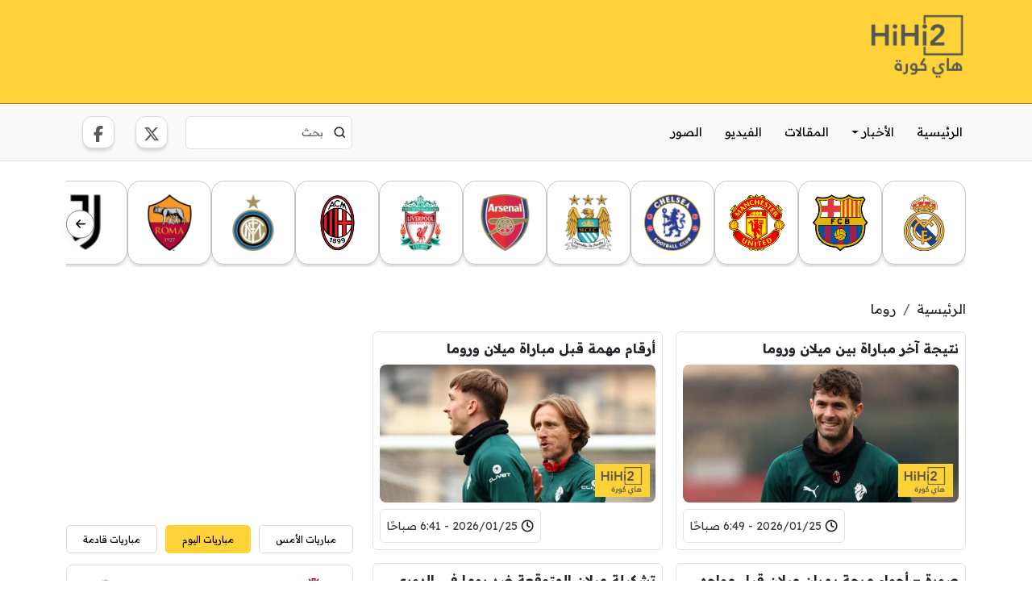

--- FILE ---
content_type: text/html; charset=UTF-8
request_url: https://hihi2.com/tag/%D8%B1%D9%88%D9%85%D8%A7/page/2
body_size: 22570
content:
<!DOCTYPE html><html dir="rtl" lang="ar"><head><meta charset="UTF-8" /><link rel="pingback" href="https://hihi2.com/xmlrpc.php" /><meta name="viewport" content="width=device-width, initial-scale=1"><link rel="preconnect" href="https://fonts.googleapis.com"><link rel="preconnect" href="https://fonts.gstatic.com" crossorigin><link href="https://fonts.googleapis.com/css2?family=Readex+Pro:wght@160..700&display=swap" rel="stylesheet"><title>  روما - هاي كورة  | صفحة 2</title><meta name="description" content="روما ارشيف  هاي كورة -   روما - صفحة 2" /><link rel="canonical" href="https://hihi2.com:443/tag/%D8%B1%D9%88%D9%85%D8%A7/page/2" /><meta name='robots' content='max-image-preview:large' /><link rel='dns-prefetch' href='//static.addtoany.com' /><link rel='dns-prefetch' href='//ajax.googleapis.com' /><link rel='dns-prefetch' href='//cdn.jsdelivr.net' /><link rel="alternate" type="application/rss+xml" title="هاي كورة &laquo; روما خلاصة الوسوم" href="https://hihi2.com/tag/%d8%b1%d9%88%d9%85%d8%a7/feed" /><style id='wp-img-auto-sizes-contain-inline-css' type='text/css'>img:is([sizes=auto i],[sizes^="auto," i]){contain-intrinsic-size:3000px 1500px}
/*# sourceURL=wp-img-auto-sizes-contain-inline-css */</style><link data-optimized="1" rel='stylesheet' id='wp-block-library-rtl-css' href='https://hihi2.com/wp-content/litespeed/css/f867a695c609be1aaadcfe44dd77b82c.css?ver=7b82c' type='text/css' media='all' /><style id='global-styles-inline-css' type='text/css'>:root{--wp--preset--aspect-ratio--square: 1;--wp--preset--aspect-ratio--4-3: 4/3;--wp--preset--aspect-ratio--3-4: 3/4;--wp--preset--aspect-ratio--3-2: 3/2;--wp--preset--aspect-ratio--2-3: 2/3;--wp--preset--aspect-ratio--16-9: 16/9;--wp--preset--aspect-ratio--9-16: 9/16;--wp--preset--color--black: #000000;--wp--preset--color--cyan-bluish-gray: #abb8c3;--wp--preset--color--white: #ffffff;--wp--preset--color--pale-pink: #f78da7;--wp--preset--color--vivid-red: #cf2e2e;--wp--preset--color--luminous-vivid-orange: #ff6900;--wp--preset--color--luminous-vivid-amber: #fcb900;--wp--preset--color--light-green-cyan: #7bdcb5;--wp--preset--color--vivid-green-cyan: #00d084;--wp--preset--color--pale-cyan-blue: #8ed1fc;--wp--preset--color--vivid-cyan-blue: #0693e3;--wp--preset--color--vivid-purple: #9b51e0;--wp--preset--gradient--vivid-cyan-blue-to-vivid-purple: linear-gradient(135deg,rgb(6,147,227) 0%,rgb(155,81,224) 100%);--wp--preset--gradient--light-green-cyan-to-vivid-green-cyan: linear-gradient(135deg,rgb(122,220,180) 0%,rgb(0,208,130) 100%);--wp--preset--gradient--luminous-vivid-amber-to-luminous-vivid-orange: linear-gradient(135deg,rgb(252,185,0) 0%,rgb(255,105,0) 100%);--wp--preset--gradient--luminous-vivid-orange-to-vivid-red: linear-gradient(135deg,rgb(255,105,0) 0%,rgb(207,46,46) 100%);--wp--preset--gradient--very-light-gray-to-cyan-bluish-gray: linear-gradient(135deg,rgb(238,238,238) 0%,rgb(169,184,195) 100%);--wp--preset--gradient--cool-to-warm-spectrum: linear-gradient(135deg,rgb(74,234,220) 0%,rgb(151,120,209) 20%,rgb(207,42,186) 40%,rgb(238,44,130) 60%,rgb(251,105,98) 80%,rgb(254,248,76) 100%);--wp--preset--gradient--blush-light-purple: linear-gradient(135deg,rgb(255,206,236) 0%,rgb(152,150,240) 100%);--wp--preset--gradient--blush-bordeaux: linear-gradient(135deg,rgb(254,205,165) 0%,rgb(254,45,45) 50%,rgb(107,0,62) 100%);--wp--preset--gradient--luminous-dusk: linear-gradient(135deg,rgb(255,203,112) 0%,rgb(199,81,192) 50%,rgb(65,88,208) 100%);--wp--preset--gradient--pale-ocean: linear-gradient(135deg,rgb(255,245,203) 0%,rgb(182,227,212) 50%,rgb(51,167,181) 100%);--wp--preset--gradient--electric-grass: linear-gradient(135deg,rgb(202,248,128) 0%,rgb(113,206,126) 100%);--wp--preset--gradient--midnight: linear-gradient(135deg,rgb(2,3,129) 0%,rgb(40,116,252) 100%);--wp--preset--font-size--small: 13px;--wp--preset--font-size--medium: 20px;--wp--preset--font-size--large: 36px;--wp--preset--font-size--x-large: 42px;--wp--preset--spacing--20: 0.44rem;--wp--preset--spacing--30: 0.67rem;--wp--preset--spacing--40: 1rem;--wp--preset--spacing--50: 1.5rem;--wp--preset--spacing--60: 2.25rem;--wp--preset--spacing--70: 3.38rem;--wp--preset--spacing--80: 5.06rem;--wp--preset--shadow--natural: 6px 6px 9px rgba(0, 0, 0, 0.2);--wp--preset--shadow--deep: 12px 12px 50px rgba(0, 0, 0, 0.4);--wp--preset--shadow--sharp: 6px 6px 0px rgba(0, 0, 0, 0.2);--wp--preset--shadow--outlined: 6px 6px 0px -3px rgb(255, 255, 255), 6px 6px rgb(0, 0, 0);--wp--preset--shadow--crisp: 6px 6px 0px rgb(0, 0, 0);}:where(.is-layout-flex){gap: 0.5em;}:where(.is-layout-grid){gap: 0.5em;}body .is-layout-flex{display: flex;}.is-layout-flex{flex-wrap: wrap;align-items: center;}.is-layout-flex > :is(*, div){margin: 0;}body .is-layout-grid{display: grid;}.is-layout-grid > :is(*, div){margin: 0;}:where(.wp-block-columns.is-layout-flex){gap: 2em;}:where(.wp-block-columns.is-layout-grid){gap: 2em;}:where(.wp-block-post-template.is-layout-flex){gap: 1.25em;}:where(.wp-block-post-template.is-layout-grid){gap: 1.25em;}.has-black-color{color: var(--wp--preset--color--black) !important;}.has-cyan-bluish-gray-color{color: var(--wp--preset--color--cyan-bluish-gray) !important;}.has-white-color{color: var(--wp--preset--color--white) !important;}.has-pale-pink-color{color: var(--wp--preset--color--pale-pink) !important;}.has-vivid-red-color{color: var(--wp--preset--color--vivid-red) !important;}.has-luminous-vivid-orange-color{color: var(--wp--preset--color--luminous-vivid-orange) !important;}.has-luminous-vivid-amber-color{color: var(--wp--preset--color--luminous-vivid-amber) !important;}.has-light-green-cyan-color{color: var(--wp--preset--color--light-green-cyan) !important;}.has-vivid-green-cyan-color{color: var(--wp--preset--color--vivid-green-cyan) !important;}.has-pale-cyan-blue-color{color: var(--wp--preset--color--pale-cyan-blue) !important;}.has-vivid-cyan-blue-color{color: var(--wp--preset--color--vivid-cyan-blue) !important;}.has-vivid-purple-color{color: var(--wp--preset--color--vivid-purple) !important;}.has-black-background-color{background-color: var(--wp--preset--color--black) !important;}.has-cyan-bluish-gray-background-color{background-color: var(--wp--preset--color--cyan-bluish-gray) !important;}.has-white-background-color{background-color: var(--wp--preset--color--white) !important;}.has-pale-pink-background-color{background-color: var(--wp--preset--color--pale-pink) !important;}.has-vivid-red-background-color{background-color: var(--wp--preset--color--vivid-red) !important;}.has-luminous-vivid-orange-background-color{background-color: var(--wp--preset--color--luminous-vivid-orange) !important;}.has-luminous-vivid-amber-background-color{background-color: var(--wp--preset--color--luminous-vivid-amber) !important;}.has-light-green-cyan-background-color{background-color: var(--wp--preset--color--light-green-cyan) !important;}.has-vivid-green-cyan-background-color{background-color: var(--wp--preset--color--vivid-green-cyan) !important;}.has-pale-cyan-blue-background-color{background-color: var(--wp--preset--color--pale-cyan-blue) !important;}.has-vivid-cyan-blue-background-color{background-color: var(--wp--preset--color--vivid-cyan-blue) !important;}.has-vivid-purple-background-color{background-color: var(--wp--preset--color--vivid-purple) !important;}.has-black-border-color{border-color: var(--wp--preset--color--black) !important;}.has-cyan-bluish-gray-border-color{border-color: var(--wp--preset--color--cyan-bluish-gray) !important;}.has-white-border-color{border-color: var(--wp--preset--color--white) !important;}.has-pale-pink-border-color{border-color: var(--wp--preset--color--pale-pink) !important;}.has-vivid-red-border-color{border-color: var(--wp--preset--color--vivid-red) !important;}.has-luminous-vivid-orange-border-color{border-color: var(--wp--preset--color--luminous-vivid-orange) !important;}.has-luminous-vivid-amber-border-color{border-color: var(--wp--preset--color--luminous-vivid-amber) !important;}.has-light-green-cyan-border-color{border-color: var(--wp--preset--color--light-green-cyan) !important;}.has-vivid-green-cyan-border-color{border-color: var(--wp--preset--color--vivid-green-cyan) !important;}.has-pale-cyan-blue-border-color{border-color: var(--wp--preset--color--pale-cyan-blue) !important;}.has-vivid-cyan-blue-border-color{border-color: var(--wp--preset--color--vivid-cyan-blue) !important;}.has-vivid-purple-border-color{border-color: var(--wp--preset--color--vivid-purple) !important;}.has-vivid-cyan-blue-to-vivid-purple-gradient-background{background: var(--wp--preset--gradient--vivid-cyan-blue-to-vivid-purple) !important;}.has-light-green-cyan-to-vivid-green-cyan-gradient-background{background: var(--wp--preset--gradient--light-green-cyan-to-vivid-green-cyan) !important;}.has-luminous-vivid-amber-to-luminous-vivid-orange-gradient-background{background: var(--wp--preset--gradient--luminous-vivid-amber-to-luminous-vivid-orange) !important;}.has-luminous-vivid-orange-to-vivid-red-gradient-background{background: var(--wp--preset--gradient--luminous-vivid-orange-to-vivid-red) !important;}.has-very-light-gray-to-cyan-bluish-gray-gradient-background{background: var(--wp--preset--gradient--very-light-gray-to-cyan-bluish-gray) !important;}.has-cool-to-warm-spectrum-gradient-background{background: var(--wp--preset--gradient--cool-to-warm-spectrum) !important;}.has-blush-light-purple-gradient-background{background: var(--wp--preset--gradient--blush-light-purple) !important;}.has-blush-bordeaux-gradient-background{background: var(--wp--preset--gradient--blush-bordeaux) !important;}.has-luminous-dusk-gradient-background{background: var(--wp--preset--gradient--luminous-dusk) !important;}.has-pale-ocean-gradient-background{background: var(--wp--preset--gradient--pale-ocean) !important;}.has-electric-grass-gradient-background{background: var(--wp--preset--gradient--electric-grass) !important;}.has-midnight-gradient-background{background: var(--wp--preset--gradient--midnight) !important;}.has-small-font-size{font-size: var(--wp--preset--font-size--small) !important;}.has-medium-font-size{font-size: var(--wp--preset--font-size--medium) !important;}.has-large-font-size{font-size: var(--wp--preset--font-size--large) !important;}.has-x-large-font-size{font-size: var(--wp--preset--font-size--x-large) !important;}
/*# sourceURL=global-styles-inline-css */</style><style id='classic-theme-styles-inline-css' type='text/css'>/*! This file is auto-generated */
.wp-block-button__link{color:#fff;background-color:#32373c;border-radius:9999px;box-shadow:none;text-decoration:none;padding:calc(.667em + 2px) calc(1.333em + 2px);font-size:1.125em}.wp-block-file__button{background:#32373c;color:#fff;text-decoration:none}
/*# sourceURL=/wp-includes/css/classic-themes.min.css */</style><link rel='stylesheet' id='bootstrap-rtl-css' href='https://cdn.jsdelivr.net/npm/bootstrap@5.3.3/dist/css/bootstrap.rtl.min.css?ver=6.9' type='text/css' media='all' /><link data-optimized="1" rel='stylesheet' id='app-css' href='https://hihi2.com/wp-content/litespeed/css/56e5f23863fa87cf8416e3d5463ebf5c.css?ver=ebf5c' type='text/css' media='all' /><link data-optimized="1" rel='stylesheet' id='jquery-lazyloadxt-fadein-css-css' href='https://hihi2.com/wp-content/litespeed/css/abf1466eb04dc5610771af48c18cf4b8.css?ver=cf4b8' type='text/css' media='all' /><link data-optimized="1" rel='stylesheet' id='a3a3_lazy_load-css' href='https://hihi2.com/wp-content/litespeed/css/143b49834126bf1cb063039688fdd871.css?ver=dd871' type='text/css' media='all' /><link data-optimized="1" rel='stylesheet' id='addtoany-css' href='https://hihi2.com/wp-content/litespeed/css/c162daa947192e57c792ae1ae6b0eb74.css?ver=0eb74' type='text/css' media='all' /> <script type="text/javascript" id="addtoany-core-js-before" src="[data-uri]" defer></script> <script type="text/javascript" defer src="https://static.addtoany.com/menu/page.js" id="addtoany-core-js"></script> <script type="text/javascript" src="https://ajax.googleapis.com/ajax/libs/jquery/3.7.1/jquery.min.js?ver=6.9" id="jquery-js"></script> <script data-optimized="1" type="text/javascript" defer src="https://hihi2.com/wp-content/litespeed/js/bc46d54fa5c98675b6c203d6928c6c17.js?ver=c6c17" id="addtoany-jquery-js"></script> <link rel="https://api.w.org/" href="https://hihi2.com/wp-json/" /><link rel="alternate" title="JSON" type="application/json" href="https://hihi2.com/wp-json/wp/v2/tags/172" /><link rel="EditURI" type="application/rsd+xml" title="RSD" href="https://hihi2.com/xmlrpc.php?rsd" /><meta name="generator" content="WordPress 6.9" /><link rel="postsVisitorsCount" href="https://hihi2.com/wp-json/posts-visitors-count/v1/add/3618914" />
 <script src="https://www.googletagmanager.com/gtag/js?id=G-FEQFYE9TJE" defer data-deferred="1"></script> <script src="[data-uri]" defer></script> </head><body class="rtl archive paged tag tag-172 paged-2 tag-paged-2 wp-theme-HiHi2"><div class='logo-with-advertise primary-bg-color py-3 d-none d-xl-block'><div class="container"><div class="row"><div class="col-3">
<a href="https://hihi2.com " class='logo d-block'>
<img src="https://sc3.hihi2.com/wp-content/themes/HiHi2/assets/images/site-logo.png" width="130" height="89" class="img-fluid" alt='هاي كورة' title='هاي كورة' />
</a></div><div class='col-9 text-end content-advertiser'>
<ins class="adsbygoogle"
style="display:inline-block;width:728px;height:90px"
data-ad-client="ca-pub-2133307623317812"
data-ad-slot="2978125602"></ins> <script>(adsbygoogle = window.adsbygoogle || []).push({});</script> </div></div></div></div><nav class="navbar navbar-site p-xl-0"><div class="container"><div class="d-none d-xl-block w-100"><div class='navbar-links-deskotp d-flex justify-content-between align-items-center w-100 '><ul id="menu-%d8%a7%d9%84%d9%82%d8%a7%d8%a6%d9%85%d8%a9-%d8%a7%d9%84%d8%b1%d8%a6%d9%8a%d8%b3%d9%8a%d8%a9" class="nav"><li class="nav-item "><a href="https://hihi2.com/" class="nav-link py-4 px-1">الرئيسية</a></li><li class="nav-item dropdown"><a href="https://hihi2.com/category/football-news" class="nav-link dropdown-toggle d-flex justify-content-between align-items-center gap-2 py-4 px-1" data-bs-toggle="dropdown">الأخبار</a><ul class="dropdown-menu p-xl-0 p-3 "><li class="nav-item dropdown"><a href="https://hihi2.com/category/football-news/europa-football-news" class="nav-link dropdown-toggle d-block d-xl-flex justify-content-between align-items-center m-0" data-bs-toggle="dropdown">اخبار الكرة الأوروبية</a><ul class="dropdown-menu p-xl-0 p-3 dropdown-submenu-left"><li class="nav-item "><a href="https://hihi2.com/category/football-news/europa-football-news/uefa-champions-league-news" class="nav-link">أخبار دوري أبطال أوروبا</a></li><li class="nav-item dropdown"><a href="https://hihi2.com/category/football-news/europa-football-news/spanish-football-news" class="nav-link dropdown-toggle d-block d-xl-flex justify-content-between align-items-center m-0" data-bs-toggle="dropdown">أخبار الكرة الاسبانية</a><ul class="dropdown-menu p-xl-0 p-3 dropdown-submenu-left"><li class="nav-item "><a href="https://hihi2.com/category/football-news/europa-football-news/spanish-football-news/spanish-national-team-news" class="nav-link">أخبار منتخب اسبانيا</a></li><li class="nav-item "><a href="https://hihi2.com/category/football-news/europa-football-news/spanish-football-news/barcelona-news" class="nav-link">أخبار برشلونة</a></li><li class="nav-item "><a href="https://hihi2.com/category/football-news/europa-football-news/spanish-football-news/real-madrid-news" class="nav-link">أخبار ريال مدريد</a></li></ul></li><li class="nav-item dropdown"><a href="https://hihi2.com/category/football-news/europa-football-news/england-football-news" class="nav-link dropdown-toggle d-block d-xl-flex justify-content-between align-items-center m-0" data-bs-toggle="dropdown">أخبار الكرة الانجليزية</a><ul class="dropdown-menu p-xl-0 p-3 dropdown-submenu-left"><li class="nav-item "><a href="https://hihi2.com/category/football-news/europa-football-news/england-football-news/england-national-team-news" class="nav-link">أخبار المنتخب الانجليزي</a></li><li class="nav-item "><a href="https://hihi2.com/category/football-news/europa-football-news/england-football-news/manchester-united-news" class="nav-link">أخبار مانشستر يونايتد</a></li><li class="nav-item "><a href="https://hihi2.com/category/football-news/europa-football-news/england-football-news/manchester-city-news" class="nav-link">أخبار مانشستر سيتي</a></li><li class="nav-item "><a href="https://hihi2.com/category/football-news/europa-football-news/england-football-news/chelsea-news" class="nav-link">أخبار تشلسي</a></li><li class="nav-item "><a href="https://hihi2.com/category/football-news/europa-football-news/england-football-news/arsenal-news" class="nav-link">أخبار ارسنال</a></li><li class="nav-item "><a href="https://hihi2.com/category/football-news/europa-football-news/england-football-news/liverpool-news" class="nav-link">أخبار ليفربول</a></li></ul></li><li class="nav-item dropdown"><a href="https://hihi2.com/category/football-news/europa-football-news/italian-football-news" class="nav-link dropdown-toggle d-block d-xl-flex justify-content-between align-items-center m-0" data-bs-toggle="dropdown">أخبار الكرة الايطالية</a><ul class="dropdown-menu p-xl-0 p-3 dropdown-submenu-left"><li class="nav-item "><a href="https://hihi2.com/category/football-news/europa-football-news/italian-football-news/intalian-national-team-news" class="nav-link">أخبار المنتخب الايطالي</a></li><li class="nav-item "><a href="https://hihi2.com/category/football-news/europa-football-news/italian-football-news/ac-milan-news" class="nav-link">أخبار ميلان</a></li><li class="nav-item "><a href="https://hihi2.com/category/football-news/europa-football-news/italian-football-news/juventus-news" class="nav-link">أخبار يوفنتوس</a></li><li class="nav-item "><a href="https://hihi2.com/category/football-news/europa-football-news/italian-football-news/inter-milan-news" class="nav-link">أخبار انتر ميلان</a></li><li class="nav-item "><a href="https://hihi2.com/category/football-news/europa-football-news/italian-football-news/roma-news" class="nav-link">أخبار روما</a></li></ul></li><li class="nav-item dropdown"><a href="https://hihi2.com/category/football-news/europa-football-news/germany-football-news" class="nav-link dropdown-toggle d-block d-xl-flex justify-content-between align-items-center m-0" data-bs-toggle="dropdown">أخبار الكرة الالمانية</a><ul class="dropdown-menu p-xl-0 p-3 dropdown-submenu-left"><li class="nav-item "><a href="https://hihi2.com/category/football-news/europa-football-news/germany-football-news/germany-national-team-news" class="nav-link">أخبار المنتخب الالماني</a></li><li class="nav-item "><a href="https://hihi2.com/category/football-news/europa-football-news/germany-football-news/bayern-munchen-news" class="nav-link">أخبار بايرن ميونخ</a></li></ul></li><li class="nav-item dropdown"><a href="https://hihi2.com/category/football-news/europa-football-news/france-football-news" class="nav-link dropdown-toggle d-block d-xl-flex justify-content-between align-items-center m-0" data-bs-toggle="dropdown">أخبار الكرة الفرنسية</a><ul class="dropdown-menu p-xl-0 p-3 dropdown-submenu-left"><li class="nav-item "><a href="https://hihi2.com/category/football-news/europa-football-news/france-football-news/france-national-team-news" class="nav-link">أخبار المنتخب الفرنسي</a></li><li class="nav-item "><a href="https://hihi2.com/category/football-news/europa-football-news/france-football-news/paris-saint-germain-news" class="nav-link">أخبار باريس سان جرمان</a></li></ul></li><li class="nav-item "><a href="https://hihi2.com/category/football-news/europa-football-news/europa-league-news" class="nav-link">أخبار الدوري الأوروبي</a></li><li class="nav-item "><a href="https://hihi2.com/category/football-news/europa-football-news/uefa-euro-news" class="nav-link">أخبار كأس الأمم الأوروبية</a></li></ul></li><li class="nav-item dropdown"><a href="https://hihi2.com/category/football-news/arab-football-news" class="nav-link dropdown-toggle d-block d-xl-flex justify-content-between align-items-center m-0" data-bs-toggle="dropdown">أخبار الكرة العربية</a><ul class="dropdown-menu p-xl-0 p-3 dropdown-submenu-left"><li class="nav-item dropdown"><a href="https://hihi2.com/category/football-news/arab-football-news/saudi-football-news" class="nav-link dropdown-toggle d-block d-xl-flex justify-content-between align-items-center m-0" data-bs-toggle="dropdown">أخبار الكرة السعودية</a><ul class="dropdown-menu p-xl-0 p-3 dropdown-submenu-left"><li class="nav-item "><a href="https://hihi2.com/category/football-news/arab-football-news/saudi-football-news/saudi-national-team-news" class="nav-link">أخبار المنتخب السعودي</a></li><li class="nav-item "><a href="https://hihi2.com/category/football-news/arab-football-news/saudi-football-news/alahli-saudi-news" class="nav-link">أخبار الاهلي السعودي</a></li><li class="nav-item "><a href="https://hihi2.com/category/football-news/arab-football-news/saudi-football-news/alhilal-saudi-news" class="nav-link">أخبار الهلال السعودي</a></li><li class="nav-item "><a href="https://hihi2.com/category/football-news/arab-football-news/saudi-football-news/alittihad-saudi-news" class="nav-link">أخبار الاتحاد السعودي</a></li><li class="nav-item "><a href="https://hihi2.com/category/football-news/arab-football-news/saudi-football-news/alnasr-saudi-news" class="nav-link">أخبار النصر السعودي</a></li><li class="nav-item "><a href="https://hihi2.com/category/football-news/arab-football-news/saudi-football-news/alshabab-saudi-news" class="nav-link">أخبار الشباب السعودي</a></li></ul></li></ul></li><li class="nav-item dropdown"><a href="https://hihi2.com/category/football-news/africa-football-news" class="nav-link dropdown-toggle d-block d-xl-flex justify-content-between align-items-center m-0" data-bs-toggle="dropdown">أخبار الكرة الافريقية</a><ul class="dropdown-menu p-xl-0 p-3 dropdown-submenu-left"><li class="nav-item dropdown"><a href="https://hihi2.com/category/football-news/africa-football-news/morocco-football-news" class="nav-link dropdown-toggle d-block d-xl-flex justify-content-between align-items-center m-0" data-bs-toggle="dropdown">اخبار الكرة المغربية</a><ul class="dropdown-menu p-xl-0 p-3 dropdown-submenu-left"><li class="nav-item "><a href="https://hihi2.com/category/football-news/africa-football-news/africa-cup-of-nation-news" class="nav-link">أخبار كأس الأمم الافريقية</a></li><li class="nav-item "><a href="https://hihi2.com/category/football-news/africa-football-news/morocco-football-news/morocco-national-team-news" class="nav-link">أخبار المنتخب المغربي</a></li></ul></li><li class="nav-item dropdown"><a href="https://hihi2.com/category/football-news/africa-football-news/egypt-football-news" class="nav-link dropdown-toggle d-block d-xl-flex justify-content-between align-items-center m-0" data-bs-toggle="dropdown">أخبار الكرة المصرية</a><ul class="dropdown-menu p-xl-0 p-3 dropdown-submenu-left"><li class="nav-item "><a href="https://hihi2.com/category/football-news/africa-football-news/egypt-football-news/egypt-national-team-news" class="nav-link">أخبار المنتخب المصري</a></li><li class="nav-item "><a href="https://hihi2.com/category/football-news/africa-football-news/egypt-football-news/alahli-egypt-news" class="nav-link">أخبار الاهلي المصري</a></li><li class="nav-item "><a href="https://hihi2.com/category/football-news/africa-football-news/egypt-football-news/zamalek-egypt-news" class="nav-link">أخبار الزمالك المصري</a></li></ul></li></ul></li><li class="nav-item dropdown"><a href="https://hihi2.com/category/football-news/afc-news" class="nav-link dropdown-toggle d-block d-xl-flex justify-content-between align-items-center m-0" data-bs-toggle="dropdown">أخبار الكرة الاسيوية</a><ul class="dropdown-menu p-xl-0 p-3 dropdown-submenu-left"><li class="nav-item "><a href="https://hihi2.com/category/football-news/afc-news/asian-cup-qualifying-news" class="nav-link">أخبار تصفيات أمم آسيا</a></li><li class="nav-item "><a href="https://hihi2.com/category/football-news/afc-news/afc-champions-league-news" class="nav-link">أخبار دوري أبطال آسيا</a></li><li class="nav-item "><a href="https://hihi2.com/category/football-news/afc-news/afc-cup-news" class="nav-link">أخبار كأس الاتحاد الاسيوي للاندية</a></li></ul></li><li class="nav-item dropdown"><a href="https://hihi2.com/category/football-news/world-cup-news" class="nav-link dropdown-toggle d-block d-xl-flex justify-content-between align-items-center m-0" data-bs-toggle="dropdown">كأس العالم</a><ul class="dropdown-menu p-xl-0 p-3 dropdown-submenu-left"><li class="nav-item "><a href="https://hihi2.com/category/football-news/world-cup-news/world-cup-2022-qatar-news" class="nav-link">أخبار كأس العالم 2022 م في قطر</a></li><li class="nav-item "><a href="https://hihi2.com/category/football-news/world-cup-news/world-cup-2018-russia-news" class="nav-link">أخبار كأس العالم 2018 م في روسيا</a></li><li class="nav-item "><a href="https://hihi2.com/category/football-news/world-cup-news/clubs-world-cup_news" class="nav-link">أخبار كأس العالم للاندية</a></li></ul></li><li class="nav-item dropdown"><a href="https://hihi2.com/category/football-news/soulth-america-football-news" class="nav-link dropdown-toggle d-block d-xl-flex justify-content-between align-items-center m-0" data-bs-toggle="dropdown">أخبار الكرة اللاتينية</a><ul class="dropdown-menu p-xl-0 p-3 dropdown-submenu-left"><li class="nav-item "><a href="https://hihi2.com/category/football-news/soulth-america-football-news/brazil-football-news" class="nav-link">أخبار الكرة البرازيلية</a></li><li class="nav-item "><a href="https://hihi2.com/category/football-news/soulth-america-football-news/argentina-football-news" class="nav-link">أخبار الكرة الارجنتينية</a></li></ul></li><li class="nav-item "><a href="https://hihi2.com/category/football-news/general-football-news" class="nav-link">الأخبار العامة</a></li></ul></li><li class="nav-item "><a href="https://hihi2.com/category/articles" class="nav-link py-4 px-1">المقالات</a></li><li class="nav-item "><a href="https://hihi2.com/category/video" class="nav-link py-4 px-1">الفيديو</a></li><li class="nav-item "><a href="https://hihi2.com/category/pictures" class="nav-link py-4 px-1">الصور</a></li></ul><div class="d-flex justify-content-between align-items-center"><form action="" class="position-relative form-search" role="search">
<input class="form-control me-2" name="s" type="search" placeholder="بحث "  aria-label="Search">
<button aria-label="Search" title="Search" class="btn-reset position-absolute  translate-middle top-50 start-0 ms-3" type="submit">
<svg width="15" height="14" viewBox="0 0 15 14" fill="none" xmlns="http://www.w3.org/2000/svg"><path d="M13.7334 13L10.8334 10.1M12.4001 6.33333C12.4001 9.27885 10.0123 11.6667 7.06673 11.6667C4.12121 11.6667 1.7334 9.27885 1.7334 6.33333C1.7334 3.38781 4.12121 1 7.06673 1C10.0123 1 12.4001 3.38781 12.4001 6.33333Z" stroke="#1E1E1E" stroke-width="1.6" stroke-linecap="round" stroke-linejoin="round"/> </svg>
</button></form><div class="ms-3"><ul class='social-media nav justify-content-end'><li>
<a href="https://x.com/hihi2site" target="_blank">
<svg xmlns="http://www.w3.org/2000/svg" title="X منصة" width="20" fill="#5A5858" viewBox="0 0 512 512"><path d="M389.2 48h70.6L305.6 224.2 487 464H345L233.7 318.6 106.5 464H35.8L200.7 275.5 26.8 48H172.4L272.9 180.9 389.2 48zM364.4 421.8h39.1L151.1 88h-42L364.4 421.8z"/></svg>
</a></li><li>
<a href="https://www.facebook.com/hihi2com" target="_blank">
<svg xmlns="http://www.w3.org/2000/svg" title="منصة facebook" width="12" fill="#5A5858" viewBox="0 0 320 512"><path d="M80 299.3V512H196V299.3h86.5l18-97.8H196V166.9c0-51.7 20.3-71.5 72.7-71.5c16.3 0 29.4 .4 37 1.2V7.9C291.4 4 256.4 0 236.2 0C129.3 0 80 50.5 80 159.4v42.1H14v97.8H80z"/></svg>
</a></li></ul></div></div></div></div><div class="d-block d-xl-none mobile-logo">
<a href="https://hihi2.com " class='logo d-block'>
<img src="https://sc3.hihi2.com/wp-content/themes/HiHi2/assets/images/site-logo.png" class='img-fluid' alt='هاي كورة' title='هاي كورة'/>
</a></div>
<button class="navbar-toggler d-block d-xl-none border-0 p-0 shadow-none" type="button" data-bs-toggle="offcanvas" data-bs-target="#offcanvasDarkNavbar" aria-controls="offcanvasDarkNavbar" aria-label="Toggle navigation">
<span class="navbar-toggler-icon"></span>
</button><div class="offcanvas offcanvas-end text-bg-dark" tabindex="-1" id="offcanvasDarkNavbar" aria-labelledby="offcanvasDarkNavbarLabel"><div class="offcanvas-header">
<button type="button" class="btn-close" data-bs-dismiss="offcanvas" aria-label="Close"></button></div><div class="offcanvas-body"><ul id="menu-%d8%a7%d9%84%d9%82%d8%a7%d8%a6%d9%85%d8%a9-%d8%a7%d9%84%d8%b1%d8%a6%d9%8a%d8%b3%d9%8a%d8%a9-1" class="navbar-nav"><li class="nav-item "><a href="https://hihi2.com/" class="nav-link py-4 px-1">الرئيسية</a></li><li class="nav-item dropdown"><a href="https://hihi2.com/category/football-news" class="nav-link dropdown-toggle d-flex justify-content-between align-items-center gap-2 py-4 px-1" data-bs-toggle="dropdown">الأخبار</a><ul class="dropdown-menu p-xl-0 p-3 "><li class="nav-item dropdown"><a href="https://hihi2.com/category/football-news/europa-football-news" class="nav-link dropdown-toggle d-block d-xl-flex justify-content-between align-items-center m-0" data-bs-toggle="dropdown">اخبار الكرة الأوروبية</a><ul class="dropdown-menu p-xl-0 p-3 dropdown-submenu-left"><li class="nav-item "><a href="https://hihi2.com/category/football-news/europa-football-news/uefa-champions-league-news" class="nav-link">أخبار دوري أبطال أوروبا</a></li><li class="nav-item dropdown"><a href="https://hihi2.com/category/football-news/europa-football-news/spanish-football-news" class="nav-link dropdown-toggle d-block d-xl-flex justify-content-between align-items-center m-0" data-bs-toggle="dropdown">أخبار الكرة الاسبانية</a><ul class="dropdown-menu p-xl-0 p-3 dropdown-submenu-left"><li class="nav-item "><a href="https://hihi2.com/category/football-news/europa-football-news/spanish-football-news/spanish-national-team-news" class="nav-link">أخبار منتخب اسبانيا</a></li><li class="nav-item "><a href="https://hihi2.com/category/football-news/europa-football-news/spanish-football-news/barcelona-news" class="nav-link">أخبار برشلونة</a></li><li class="nav-item "><a href="https://hihi2.com/category/football-news/europa-football-news/spanish-football-news/real-madrid-news" class="nav-link">أخبار ريال مدريد</a></li></ul></li><li class="nav-item dropdown"><a href="https://hihi2.com/category/football-news/europa-football-news/england-football-news" class="nav-link dropdown-toggle d-block d-xl-flex justify-content-between align-items-center m-0" data-bs-toggle="dropdown">أخبار الكرة الانجليزية</a><ul class="dropdown-menu p-xl-0 p-3 dropdown-submenu-left"><li class="nav-item "><a href="https://hihi2.com/category/football-news/europa-football-news/england-football-news/england-national-team-news" class="nav-link">أخبار المنتخب الانجليزي</a></li><li class="nav-item "><a href="https://hihi2.com/category/football-news/europa-football-news/england-football-news/manchester-united-news" class="nav-link">أخبار مانشستر يونايتد</a></li><li class="nav-item "><a href="https://hihi2.com/category/football-news/europa-football-news/england-football-news/manchester-city-news" class="nav-link">أخبار مانشستر سيتي</a></li><li class="nav-item "><a href="https://hihi2.com/category/football-news/europa-football-news/england-football-news/chelsea-news" class="nav-link">أخبار تشلسي</a></li><li class="nav-item "><a href="https://hihi2.com/category/football-news/europa-football-news/england-football-news/arsenal-news" class="nav-link">أخبار ارسنال</a></li><li class="nav-item "><a href="https://hihi2.com/category/football-news/europa-football-news/england-football-news/liverpool-news" class="nav-link">أخبار ليفربول</a></li></ul></li><li class="nav-item dropdown"><a href="https://hihi2.com/category/football-news/europa-football-news/italian-football-news" class="nav-link dropdown-toggle d-block d-xl-flex justify-content-between align-items-center m-0" data-bs-toggle="dropdown">أخبار الكرة الايطالية</a><ul class="dropdown-menu p-xl-0 p-3 dropdown-submenu-left"><li class="nav-item "><a href="https://hihi2.com/category/football-news/europa-football-news/italian-football-news/intalian-national-team-news" class="nav-link">أخبار المنتخب الايطالي</a></li><li class="nav-item "><a href="https://hihi2.com/category/football-news/europa-football-news/italian-football-news/ac-milan-news" class="nav-link">أخبار ميلان</a></li><li class="nav-item "><a href="https://hihi2.com/category/football-news/europa-football-news/italian-football-news/juventus-news" class="nav-link">أخبار يوفنتوس</a></li><li class="nav-item "><a href="https://hihi2.com/category/football-news/europa-football-news/italian-football-news/inter-milan-news" class="nav-link">أخبار انتر ميلان</a></li><li class="nav-item "><a href="https://hihi2.com/category/football-news/europa-football-news/italian-football-news/roma-news" class="nav-link">أخبار روما</a></li></ul></li><li class="nav-item dropdown"><a href="https://hihi2.com/category/football-news/europa-football-news/germany-football-news" class="nav-link dropdown-toggle d-block d-xl-flex justify-content-between align-items-center m-0" data-bs-toggle="dropdown">أخبار الكرة الالمانية</a><ul class="dropdown-menu p-xl-0 p-3 dropdown-submenu-left"><li class="nav-item "><a href="https://hihi2.com/category/football-news/europa-football-news/germany-football-news/germany-national-team-news" class="nav-link">أخبار المنتخب الالماني</a></li><li class="nav-item "><a href="https://hihi2.com/category/football-news/europa-football-news/germany-football-news/bayern-munchen-news" class="nav-link">أخبار بايرن ميونخ</a></li></ul></li><li class="nav-item dropdown"><a href="https://hihi2.com/category/football-news/europa-football-news/france-football-news" class="nav-link dropdown-toggle d-block d-xl-flex justify-content-between align-items-center m-0" data-bs-toggle="dropdown">أخبار الكرة الفرنسية</a><ul class="dropdown-menu p-xl-0 p-3 dropdown-submenu-left"><li class="nav-item "><a href="https://hihi2.com/category/football-news/europa-football-news/france-football-news/france-national-team-news" class="nav-link">أخبار المنتخب الفرنسي</a></li><li class="nav-item "><a href="https://hihi2.com/category/football-news/europa-football-news/france-football-news/paris-saint-germain-news" class="nav-link">أخبار باريس سان جرمان</a></li></ul></li><li class="nav-item "><a href="https://hihi2.com/category/football-news/europa-football-news/europa-league-news" class="nav-link">أخبار الدوري الأوروبي</a></li><li class="nav-item "><a href="https://hihi2.com/category/football-news/europa-football-news/uefa-euro-news" class="nav-link">أخبار كأس الأمم الأوروبية</a></li></ul></li><li class="nav-item dropdown"><a href="https://hihi2.com/category/football-news/arab-football-news" class="nav-link dropdown-toggle d-block d-xl-flex justify-content-between align-items-center m-0" data-bs-toggle="dropdown">أخبار الكرة العربية</a><ul class="dropdown-menu p-xl-0 p-3 dropdown-submenu-left"><li class="nav-item dropdown"><a href="https://hihi2.com/category/football-news/arab-football-news/saudi-football-news" class="nav-link dropdown-toggle d-block d-xl-flex justify-content-between align-items-center m-0" data-bs-toggle="dropdown">أخبار الكرة السعودية</a><ul class="dropdown-menu p-xl-0 p-3 dropdown-submenu-left"><li class="nav-item "><a href="https://hihi2.com/category/football-news/arab-football-news/saudi-football-news/saudi-national-team-news" class="nav-link">أخبار المنتخب السعودي</a></li><li class="nav-item "><a href="https://hihi2.com/category/football-news/arab-football-news/saudi-football-news/alahli-saudi-news" class="nav-link">أخبار الاهلي السعودي</a></li><li class="nav-item "><a href="https://hihi2.com/category/football-news/arab-football-news/saudi-football-news/alhilal-saudi-news" class="nav-link">أخبار الهلال السعودي</a></li><li class="nav-item "><a href="https://hihi2.com/category/football-news/arab-football-news/saudi-football-news/alittihad-saudi-news" class="nav-link">أخبار الاتحاد السعودي</a></li><li class="nav-item "><a href="https://hihi2.com/category/football-news/arab-football-news/saudi-football-news/alnasr-saudi-news" class="nav-link">أخبار النصر السعودي</a></li><li class="nav-item "><a href="https://hihi2.com/category/football-news/arab-football-news/saudi-football-news/alshabab-saudi-news" class="nav-link">أخبار الشباب السعودي</a></li></ul></li></ul></li><li class="nav-item dropdown"><a href="https://hihi2.com/category/football-news/africa-football-news" class="nav-link dropdown-toggle d-block d-xl-flex justify-content-between align-items-center m-0" data-bs-toggle="dropdown">أخبار الكرة الافريقية</a><ul class="dropdown-menu p-xl-0 p-3 dropdown-submenu-left"><li class="nav-item dropdown"><a href="https://hihi2.com/category/football-news/africa-football-news/morocco-football-news" class="nav-link dropdown-toggle d-block d-xl-flex justify-content-between align-items-center m-0" data-bs-toggle="dropdown">اخبار الكرة المغربية</a><ul class="dropdown-menu p-xl-0 p-3 dropdown-submenu-left"><li class="nav-item "><a href="https://hihi2.com/category/football-news/africa-football-news/africa-cup-of-nation-news" class="nav-link">أخبار كأس الأمم الافريقية</a></li><li class="nav-item "><a href="https://hihi2.com/category/football-news/africa-football-news/morocco-football-news/morocco-national-team-news" class="nav-link">أخبار المنتخب المغربي</a></li></ul></li><li class="nav-item dropdown"><a href="https://hihi2.com/category/football-news/africa-football-news/egypt-football-news" class="nav-link dropdown-toggle d-block d-xl-flex justify-content-between align-items-center m-0" data-bs-toggle="dropdown">أخبار الكرة المصرية</a><ul class="dropdown-menu p-xl-0 p-3 dropdown-submenu-left"><li class="nav-item "><a href="https://hihi2.com/category/football-news/africa-football-news/egypt-football-news/egypt-national-team-news" class="nav-link">أخبار المنتخب المصري</a></li><li class="nav-item "><a href="https://hihi2.com/category/football-news/africa-football-news/egypt-football-news/alahli-egypt-news" class="nav-link">أخبار الاهلي المصري</a></li><li class="nav-item "><a href="https://hihi2.com/category/football-news/africa-football-news/egypt-football-news/zamalek-egypt-news" class="nav-link">أخبار الزمالك المصري</a></li></ul></li></ul></li><li class="nav-item dropdown"><a href="https://hihi2.com/category/football-news/afc-news" class="nav-link dropdown-toggle d-block d-xl-flex justify-content-between align-items-center m-0" data-bs-toggle="dropdown">أخبار الكرة الاسيوية</a><ul class="dropdown-menu p-xl-0 p-3 dropdown-submenu-left"><li class="nav-item "><a href="https://hihi2.com/category/football-news/afc-news/asian-cup-qualifying-news" class="nav-link">أخبار تصفيات أمم آسيا</a></li><li class="nav-item "><a href="https://hihi2.com/category/football-news/afc-news/afc-champions-league-news" class="nav-link">أخبار دوري أبطال آسيا</a></li><li class="nav-item "><a href="https://hihi2.com/category/football-news/afc-news/afc-cup-news" class="nav-link">أخبار كأس الاتحاد الاسيوي للاندية</a></li></ul></li><li class="nav-item dropdown"><a href="https://hihi2.com/category/football-news/world-cup-news" class="nav-link dropdown-toggle d-block d-xl-flex justify-content-between align-items-center m-0" data-bs-toggle="dropdown">كأس العالم</a><ul class="dropdown-menu p-xl-0 p-3 dropdown-submenu-left"><li class="nav-item "><a href="https://hihi2.com/category/football-news/world-cup-news/world-cup-2022-qatar-news" class="nav-link">أخبار كأس العالم 2022 م في قطر</a></li><li class="nav-item "><a href="https://hihi2.com/category/football-news/world-cup-news/world-cup-2018-russia-news" class="nav-link">أخبار كأس العالم 2018 م في روسيا</a></li><li class="nav-item "><a href="https://hihi2.com/category/football-news/world-cup-news/clubs-world-cup_news" class="nav-link">أخبار كأس العالم للاندية</a></li></ul></li><li class="nav-item dropdown"><a href="https://hihi2.com/category/football-news/soulth-america-football-news" class="nav-link dropdown-toggle d-block d-xl-flex justify-content-between align-items-center m-0" data-bs-toggle="dropdown">أخبار الكرة اللاتينية</a><ul class="dropdown-menu p-xl-0 p-3 dropdown-submenu-left"><li class="nav-item "><a href="https://hihi2.com/category/football-news/soulth-america-football-news/brazil-football-news" class="nav-link">أخبار الكرة البرازيلية</a></li><li class="nav-item "><a href="https://hihi2.com/category/football-news/soulth-america-football-news/argentina-football-news" class="nav-link">أخبار الكرة الارجنتينية</a></li></ul></li><li class="nav-item "><a href="https://hihi2.com/category/football-news/general-football-news" class="nav-link">الأخبار العامة</a></li></ul></li><li class="nav-item "><a href="https://hihi2.com/category/articles" class="nav-link py-4 px-1">المقالات</a></li><li class="nav-item "><a href="https://hihi2.com/category/video" class="nav-link py-4 px-1">الفيديو</a></li><li class="nav-item "><a href="https://hihi2.com/category/pictures" class="nav-link py-4 px-1">الصور</a></li></ul></div></div></div></nav><div class="container"><div class="clubs slickContainer position-relative arrow-between-side">
<button class="right-arrow next-arrow slide-arrow d-none" aria-label="prev slide" style="right:0;">
<img loading='lazy' src="https://hihi2.com/wp-content/themes/HiHi2/assets/images/svg_icons/arrow_right.svg" width="14" height="14" class="mb-1" alt="arrow_right">
</button><div class="overflow-hidden my-4"><div class="scrollContainer overflow-auto user-select-none" style="margin-bottom:-30px;"><div class="d-flex m-auto gap-4" style="width:max-content; justify-content:flex-start; padding-bottom:25px; box-sizing: content-box;"><div class="slick-single-layout" style="min-width:max-content;"><div class="list-brand"><div class="club-img box text-center bg-color-white mb-2">
<a href="https://hihi2.com/category/football-news/europa-football-news/spanish-football-news/real-madrid-news" class="d-inline-block p-2 p-md-3" draggable="false">
<img src="https://sc3.hihi2.com/wp-content/themes/HiHi2/assets/images/clubs/realmadrid.png" draggable="false" class="m-auto sliderClubsWidth" alt="أخبار ريال مدريد" loading="lazy" width="70" height="70">
</a></div></div></div><div class="slick-single-layout" style="min-width:max-content;"><div class="list-brand"><div class="club-img box text-center bg-color-white mb-2">
<a href="https://hihi2.com/category/football-news/europa-football-news/spanish-football-news/barcelona-news" class="d-inline-block p-2 p-md-3" draggable="false">
<img src="https://sc3.hihi2.com/wp-content/themes/HiHi2/assets/images/clubs/barcelona.png" draggable="false" class="m-auto sliderClubsWidth" alt="أخبار برشلونة" loading="lazy" width="70" height="70">
</a></div></div></div><div class="slick-single-layout" style="min-width:max-content;"><div class="list-brand"><div class="club-img box text-center bg-color-white mb-2">
<a href="https://hihi2.com/category/football-news/europa-football-news/england-football-news/manchester-united-news" class="d-inline-block p-2 p-md-3" draggable="false">
<img src="https://sc5.hihi2.com/wp-content/themes/HiHi2/assets/images/clubs/manunited.png" draggable="false" class="m-auto sliderClubsWidth" alt="أخبار مانشستر يونايتد" loading="lazy" width="70" height="70">
</a></div></div></div><div class="slick-single-layout" style="min-width:max-content;"><div class="list-brand"><div class="club-img box text-center bg-color-white mb-2">
<a href="https://hihi2.com/category/football-news/europa-football-news/england-football-news/chelsea-news" class="d-inline-block p-2 p-md-3" draggable="false">
<img src="https://sc3.hihi2.com/wp-content/themes/HiHi2/assets/images/clubs/chelsea.png" draggable="false" class="m-auto sliderClubsWidth" alt="أخبار تشلسي" loading="lazy" width="70" height="70">
</a></div></div></div><div class="slick-single-layout" style="min-width:max-content;"><div class="list-brand"><div class="club-img box text-center bg-color-white mb-2">
<a href="https://hihi2.com/category/football-news/europa-football-news/england-football-news/manchester-city-news" class="d-inline-block p-2 p-md-3" draggable="false">
<img src="https://sc1.hihi2.com/wp-content/themes/HiHi2/assets/images/clubs/mancity.png" draggable="false" class="m-auto sliderClubsWidth" alt="أخبار مانشستر سيتي" loading="lazy" width="70" height="70">
</a></div></div></div><div class="slick-single-layout" style="min-width:max-content;"><div class="list-brand"><div class="club-img box text-center bg-color-white mb-2">
<a href="https://hihi2.com/category/football-news/europa-football-news/england-football-news/arsenal-news" class="d-inline-block p-2 p-md-3" draggable="false">
<img src="https://sc4.hihi2.com/wp-content/themes/HiHi2/assets/images/clubs/arsenal.png" draggable="false" class="m-auto sliderClubsWidth" alt="أخبار ارسنال" loading="lazy" width="70" height="70">
</a></div></div></div><div class="slick-single-layout" style="min-width:max-content;"><div class="list-brand"><div class="club-img box text-center bg-color-white mb-2">
<a href="https://hihi2.com/category/football-news/europa-football-news/england-football-news/liverpool-news" class="d-inline-block p-2 p-md-3" draggable="false">
<img src="https://sc4.hihi2.com/wp-content/themes/HiHi2/assets/images/clubs/liverpool.png" draggable="false" class="m-auto sliderClubsWidth" alt="أخبار ليفربول" loading="lazy" width="70" height="70">
</a></div></div></div><div class="slick-single-layout" style="min-width:max-content;"><div class="list-brand"><div class="club-img box text-center bg-color-white mb-2">
<a href="https://hihi2.com/category/football-news/europa-football-news/italian-football-news/ac-milan-news" class="d-inline-block p-2 p-md-3" draggable="false">
<img src="https://sc1.hihi2.com/wp-content/themes/HiHi2/assets/images/clubs/milan.png" draggable="false" class="m-auto sliderClubsWidth" alt="أخبار ميلان" loading="lazy" width="70" height="70">
</a></div></div></div><div class="slick-single-layout" style="min-width:max-content;"><div class="list-brand"><div class="club-img box text-center bg-color-white mb-2">
<a href="https://hihi2.com/category/football-news/europa-football-news/italian-football-news/inter-milan-news" class="d-inline-block p-2 p-md-3" draggable="false">
<img src="https://sc2.hihi2.com/wp-content/themes/HiHi2/assets/images/clubs/intermilan.png" draggable="false" class="m-auto sliderClubsWidth" alt="أخبار إنتر ميلان" loading="lazy" width="70" height="70">
</a></div></div></div><div class="slick-single-layout" style="min-width:max-content;"><div class="list-brand"><div class="club-img box text-center bg-color-white mb-2">
<a href="https://hihi2.com/category/football-news/europa-football-news/italian-football-news/roma-news" class="d-inline-block p-2 p-md-3" draggable="false">
<img src="https://sc4.hihi2.com/wp-content/themes/HiHi2/assets/images/clubs/roma.png" draggable="false" class="m-auto sliderClubsWidth" alt="أخبار روما" loading="lazy" width="70" height="70">
</a></div></div></div><div class="slick-single-layout" style="min-width:max-content;"><div class="list-brand"><div class="club-img box text-center bg-color-white mb-2">
<a href="https://hihi2.com/category/football-news/europa-football-news/italian-football-news/juventus-news" class="d-inline-block p-2 p-md-3" draggable="false">
<img src="https://sc2.hihi2.com/wp-content/themes/HiHi2/assets/images/clubs/juventus.png" draggable="false" class="m-auto sliderClubsWidth" alt="أخبار يوفنتوس" loading="lazy" width="70" height="70">
</a></div></div></div><div class="slick-single-layout" style="min-width:max-content;"><div class="list-brand"><div class="club-img box text-center bg-color-white mb-2">
<a href="https://hihi2.com/category/football-news/europa-football-news/germany-football-news/bayern-munchen-news" class="d-inline-block p-2 p-md-3" draggable="false">
<img src="https://sc2.hihi2.com/wp-content/themes/HiHi2/assets/images/clubs/bayernm.png" draggable="false" class="m-auto sliderClubsWidth" alt="أخبار بايرن ميونخ" loading="lazy" width="70" height="70">
</a></div></div></div><div class="slick-single-layout" style="min-width:max-content;"><div class="list-brand"><div class="club-img box text-center bg-color-white mb-2">
<a href="https://hihi2.com/category/football-news/europa-football-news/france-football-news/paris-saint-germain-news" class="d-inline-block p-2 p-md-3" draggable="false">
<img src="https://sc5.hihi2.com/wp-content/themes/HiHi2/assets/images/clubs/parissg.png" draggable="false" class="m-auto sliderClubsWidth" alt="أخبار باريس سان جيرمان" loading="lazy" width="70" height="70">
</a></div></div></div><div class="slick-single-layout" style="min-width:max-content;"><div class="list-brand"><div class="club-img box text-center bg-color-white mb-2">
<a href="https://hihi2.com/category/football-news/europa-football-news/germany-football-news/borussia-dortmund-news" class="d-inline-block p-2 p-md-3" draggable="false">
<img src="https://sc2.hihi2.com/wp-content/themes/HiHi2/assets/images/clubs/borussia.png" draggable="false" class="m-auto sliderClubsWidth" alt="أخبار بروسيا دورتموند" loading="lazy" width="70" height="70">
</a></div></div></div></div></div></div>
<button class="left-arrow prev-arrow slide-arrow d-none" aria-label="next slide" style="left:0;">
<img loading='lazy' src="https://hihi2.com/wp-content/themes/HiHi2/assets/images/svg_icons/arrow_left.svg" width="14" height="14" class="mb-1" alt="arrow_left">
</button></div></div><div class="archive-page pt-3 pb-5"><div class="container"><div class='row'><div class='col-md-8 '><nav aria-label="breadcrumb"><ul class="breadcrumb"><li class="breadcrumb-item"><a href="https://hihi2.com" class=" text-dark">الرئيسية</a></li><li class="breadcrumb-item">روما</li></ul></nav><div class='archive-post mb-3'><div class="row g-3"><div class="col-md-6"><div class="popular-posts border p-2 rounded clearfix">
<a href="https://hihi2.com/2026/01/25/p3618914.html" class='text-decoration-none text-dark fw-bold d-block mb-2 single-line'> نتيجة آخر مباراة بين ميلان وروما </a>
<a href="https://hihi2.com/2026/01/25/p3618914.html"><img width="500" height="250" src="//hihi2.com/wp-content/plugins/a3-lazy-load/assets/images/lazy_placeholder.gif" data-lazy-type="image" data-src="https://sc1.hihi2.com/wp-content/uploads/2026/01/hihi2-2026-01-25_06-44-58_129260.jpg?v=1769312698" class="lazy lazy-hidden rounded-3 img-fluid wp-post-image" alt="نتيجة آخر مباراة بين ميلان وروما" decoding="async" fetchpriority="high" srcset="" data-srcset="https://sc4.hihi2.com/wp-content/uploads/2026/01/hihi2-2026-01-25_06-44-58_129260.jpg?v=1769312698 500w, https://hihi2.com/wp-content/uploads/2026/01/hihi2-2026-01-25_06-44-58_129260-300x150.jpg?v=1769312698 300w, https://hihi2.com/wp-content/uploads/2026/01/hihi2-2026-01-25_06-44-58_129260-200x100.jpg?v=1769312698 200w" sizes="(max-width: 500px) 100vw, 500px" /><noscript><img width="500" height="250" src="https://sc1.hihi2.com/wp-content/uploads/2026/01/hihi2-2026-01-25_06-44-58_129260.jpg?v=1769312698" class="rounded-3 img-fluid wp-post-image" alt="نتيجة آخر مباراة بين ميلان وروما" decoding="async" fetchpriority="high" srcset="https://sc4.hihi2.com/wp-content/uploads/2026/01/hihi2-2026-01-25_06-44-58_129260.jpg?v=1769312698 500w, https://hihi2.com/wp-content/uploads/2026/01/hihi2-2026-01-25_06-44-58_129260-300x150.jpg?v=1769312698 300w, https://hihi2.com/wp-content/uploads/2026/01/hihi2-2026-01-25_06-44-58_129260-200x100.jpg?v=1769312698 200w" sizes="(max-width: 500px) 100vw, 500px" /></noscript></a><div class='post-data-time mt-2 d-inline-flex align-items-center rounded border px-2 py-1 float-end'><div class='icon pe-1 d-flex'>
<svg width="16" height="16" viewBox="0 0 16 16" fill="none" xmlns="http://www.w3.org/2000/svg"> <path d="M8.15214 3.99999V7.99999L10.8188 9.33333M14.8188 7.99999C14.8188 11.6819 11.834 14.6667 8.15214 14.6667C4.47024 14.6667 1.48547 11.6819 1.48547 7.99999C1.48547 4.3181 4.47024 1.33333 8.15214 1.33333C11.834 1.33333 14.8188 4.3181 14.8188 7.99999Z" stroke="#1E1E1E" stroke-width="1.6" stroke-linecap="round" stroke-linejoin="round"/> </svg></div>
<span class='font-s-14px date'> 2026/01/25 - 6:49 صباحًا                                             </span></div></div></div><div class="col-md-6"><div class="popular-posts border p-2 rounded clearfix">
<a href="https://hihi2.com/2026/01/25/p3618910.html" class='text-decoration-none text-dark fw-bold d-block mb-2 single-line'> أرقام مهمة قبل مباراة ميلان وروما </a>
<a href="https://hihi2.com/2026/01/25/p3618910.html"><img width="500" height="250" src="//hihi2.com/wp-content/plugins/a3-lazy-load/assets/images/lazy_placeholder.gif" data-lazy-type="image" data-src="https://sc5.hihi2.com/wp-content/uploads/2026/01/hihi2-2026-01-25_06-40-52_531988.jpg?v=1769312452" class="lazy lazy-hidden rounded-3 img-fluid wp-post-image" alt="أرقام مهمة قبل مباراة ميلان وروما" decoding="async" srcset="" data-srcset="https://sc2.hihi2.com/wp-content/uploads/2026/01/hihi2-2026-01-25_06-40-52_531988.jpg?v=1769312452 500w, https://hihi2.com/wp-content/uploads/2026/01/hihi2-2026-01-25_06-40-52_531988-300x150.jpg?v=1769312452 300w, https://hihi2.com/wp-content/uploads/2026/01/hihi2-2026-01-25_06-40-52_531988-200x100.jpg?v=1769312452 200w" sizes="(max-width: 500px) 100vw, 500px" /><noscript><img width="500" height="250" src="https://sc5.hihi2.com/wp-content/uploads/2026/01/hihi2-2026-01-25_06-40-52_531988.jpg?v=1769312452" class="rounded-3 img-fluid wp-post-image" alt="أرقام مهمة قبل مباراة ميلان وروما" decoding="async" srcset="https://sc2.hihi2.com/wp-content/uploads/2026/01/hihi2-2026-01-25_06-40-52_531988.jpg?v=1769312452 500w, https://hihi2.com/wp-content/uploads/2026/01/hihi2-2026-01-25_06-40-52_531988-300x150.jpg?v=1769312452 300w, https://hihi2.com/wp-content/uploads/2026/01/hihi2-2026-01-25_06-40-52_531988-200x100.jpg?v=1769312452 200w" sizes="(max-width: 500px) 100vw, 500px" /></noscript></a><div class='post-data-time mt-2 d-inline-flex align-items-center rounded border px-2 py-1 float-end'><div class='icon pe-1 d-flex'>
<svg width="16" height="16" viewBox="0 0 16 16" fill="none" xmlns="http://www.w3.org/2000/svg"> <path d="M8.15214 3.99999V7.99999L10.8188 9.33333M14.8188 7.99999C14.8188 11.6819 11.834 14.6667 8.15214 14.6667C4.47024 14.6667 1.48547 11.6819 1.48547 7.99999C1.48547 4.3181 4.47024 1.33333 8.15214 1.33333C11.834 1.33333 14.8188 4.3181 14.8188 7.99999Z" stroke="#1E1E1E" stroke-width="1.6" stroke-linecap="round" stroke-linejoin="round"/> </svg></div>
<span class='font-s-14px date'> 2026/01/25 - 6:41 صباحًا                                             </span></div></div></div><div class="col-md-6"><div class="popular-posts border p-2 rounded clearfix">
<a href="https://hihi2.com/2026/01/25/p3618584.html" class='text-decoration-none text-dark fw-bold d-block mb-2 single-line'> صورة &#8211; أجواء مرحة بمران ميلان قبل مواجهة روما </a>
<a href="https://hihi2.com/2026/01/25/p3618584.html"><img width="500" height="250" src="//hihi2.com/wp-content/plugins/a3-lazy-load/assets/images/lazy_placeholder.gif" data-lazy-type="image" data-src="https://sc1.hihi2.com/wp-content/uploads/2026/01/hihi2-2026-01-25_00-31-20_174984.png?v=1769290280" class="lazy lazy-hidden rounded-3 img-fluid wp-post-image" alt="صورة &#8211; أجواء مرحة بمران ميلان قبل مواجهة روما" decoding="async" srcset="" data-srcset="https://sc3.hihi2.com/wp-content/uploads/2026/01/hihi2-2026-01-25_00-31-20_174984.png?v=1769290280 500w, https://hihi2.com/wp-content/uploads/2026/01/hihi2-2026-01-25_00-31-20_174984-300x150.png?v=1769290280 300w, https://hihi2.com/wp-content/uploads/2026/01/hihi2-2026-01-25_00-31-20_174984-200x100.png?v=1769290280 200w" sizes="(max-width: 500px) 100vw, 500px" /><noscript><img width="500" height="250" src="https://sc1.hihi2.com/wp-content/uploads/2026/01/hihi2-2026-01-25_00-31-20_174984.png?v=1769290280" class="rounded-3 img-fluid wp-post-image" alt="صورة &#8211; أجواء مرحة بمران ميلان قبل مواجهة روما" decoding="async" srcset="https://sc3.hihi2.com/wp-content/uploads/2026/01/hihi2-2026-01-25_00-31-20_174984.png?v=1769290280 500w, https://hihi2.com/wp-content/uploads/2026/01/hihi2-2026-01-25_00-31-20_174984-300x150.png?v=1769290280 300w, https://hihi2.com/wp-content/uploads/2026/01/hihi2-2026-01-25_00-31-20_174984-200x100.png?v=1769290280 200w" sizes="(max-width: 500px) 100vw, 500px" /></noscript></a><div class='post-data-time mt-2 d-inline-flex align-items-center rounded border px-2 py-1 float-end'><div class='icon pe-1 d-flex'>
<svg width="16" height="16" viewBox="0 0 16 16" fill="none" xmlns="http://www.w3.org/2000/svg"> <path d="M8.15214 3.99999V7.99999L10.8188 9.33333M14.8188 7.99999C14.8188 11.6819 11.834 14.6667 8.15214 14.6667C4.47024 14.6667 1.48547 11.6819 1.48547 7.99999C1.48547 4.3181 4.47024 1.33333 8.15214 1.33333C11.834 1.33333 14.8188 4.3181 14.8188 7.99999Z" stroke="#1E1E1E" stroke-width="1.6" stroke-linecap="round" stroke-linejoin="round"/> </svg></div>
<span class='font-s-14px date'> 2026/01/25 - 12:32 صباحًا                                             </span></div></div></div><div class="col-md-6"><div class="popular-posts border p-2 rounded clearfix">
<a href="https://hihi2.com/2026/01/25/p3618551.html" class='text-decoration-none text-dark fw-bold d-block mb-2 single-line'> تشكيلة ميلان المتوقعة ضد روما في الدوري الإيطالي </a>
<a href="https://hihi2.com/2026/01/25/p3618551.html"><img width="500" height="250" src="//hihi2.com/wp-content/plugins/a3-lazy-load/assets/images/lazy_placeholder.gif" data-lazy-type="image" data-src="https://sc2.hihi2.com/wp-content/uploads/2026/01/hihi2-2026-01-25_00-15-22_272239.png?v=1769289322" class="lazy lazy-hidden rounded-3 img-fluid wp-post-image" alt="تشكيلة ميلان المتوقعة ضد روما في الدوري الإيطالي" decoding="async" loading="lazy" srcset="" data-srcset="https://sc2.hihi2.com/wp-content/uploads/2026/01/hihi2-2026-01-25_00-15-22_272239.png?v=1769289322 500w, https://hihi2.com/wp-content/uploads/2026/01/hihi2-2026-01-25_00-15-22_272239-300x150.png?v=1769289322 300w, https://hihi2.com/wp-content/uploads/2026/01/hihi2-2026-01-25_00-15-22_272239-200x100.png?v=1769289322 200w" sizes="auto, (max-width: 500px) 100vw, 500px" /><noscript><img width="500" height="250" src="https://sc2.hihi2.com/wp-content/uploads/2026/01/hihi2-2026-01-25_00-15-22_272239.png?v=1769289322" class="rounded-3 img-fluid wp-post-image" alt="تشكيلة ميلان المتوقعة ضد روما في الدوري الإيطالي" decoding="async" loading="lazy" srcset="https://sc2.hihi2.com/wp-content/uploads/2026/01/hihi2-2026-01-25_00-15-22_272239.png?v=1769289322 500w, https://hihi2.com/wp-content/uploads/2026/01/hihi2-2026-01-25_00-15-22_272239-300x150.png?v=1769289322 300w, https://hihi2.com/wp-content/uploads/2026/01/hihi2-2026-01-25_00-15-22_272239-200x100.png?v=1769289322 200w" sizes="auto, (max-width: 500px) 100vw, 500px" /></noscript></a><div class='post-data-time mt-2 d-inline-flex align-items-center rounded border px-2 py-1 float-end'><div class='icon pe-1 d-flex'>
<svg width="16" height="16" viewBox="0 0 16 16" fill="none" xmlns="http://www.w3.org/2000/svg"> <path d="M8.15214 3.99999V7.99999L10.8188 9.33333M14.8188 7.99999C14.8188 11.6819 11.834 14.6667 8.15214 14.6667C4.47024 14.6667 1.48547 11.6819 1.48547 7.99999C1.48547 4.3181 4.47024 1.33333 8.15214 1.33333C11.834 1.33333 14.8188 4.3181 14.8188 7.99999Z" stroke="#1E1E1E" stroke-width="1.6" stroke-linecap="round" stroke-linejoin="round"/> </svg></div>
<span class='font-s-14px date'> 2026/01/25 - 12:16 صباحًا                                             </span></div></div></div><div class="col-md-6"><div class="popular-posts border p-2 rounded clearfix">
<a href="https://hihi2.com/2026/01/24/p3618323.html" class='text-decoration-none text-dark fw-bold d-block mb-2 single-line'> منافسة شرسة ومستمرة بين ميلان وروما </a>
<a href="https://hihi2.com/2026/01/24/p3618323.html"><img width="500" height="250" src="//hihi2.com/wp-content/plugins/a3-lazy-load/assets/images/lazy_placeholder.gif" data-lazy-type="image" data-src="https://sc2.hihi2.com/wp-content/uploads/2026/01/hihi2-2026-01-24_21-33-02_243820.png?v=1769279582" class="lazy lazy-hidden rounded-3 img-fluid wp-post-image" alt="منافسة شرسة ومستمرة بين ميلان وروما" decoding="async" loading="lazy" srcset="" data-srcset="https://sc4.hihi2.com/wp-content/uploads/2026/01/hihi2-2026-01-24_21-33-02_243820.png?v=1769279582 500w, https://hihi2.com/wp-content/uploads/2026/01/hihi2-2026-01-24_21-33-02_243820-300x150.png?v=1769279582 300w, https://hihi2.com/wp-content/uploads/2026/01/hihi2-2026-01-24_21-33-02_243820-200x100.png?v=1769279582 200w" sizes="auto, (max-width: 500px) 100vw, 500px" /><noscript><img width="500" height="250" src="https://sc2.hihi2.com/wp-content/uploads/2026/01/hihi2-2026-01-24_21-33-02_243820.png?v=1769279582" class="rounded-3 img-fluid wp-post-image" alt="منافسة شرسة ومستمرة بين ميلان وروما" decoding="async" loading="lazy" srcset="https://sc4.hihi2.com/wp-content/uploads/2026/01/hihi2-2026-01-24_21-33-02_243820.png?v=1769279582 500w, https://hihi2.com/wp-content/uploads/2026/01/hihi2-2026-01-24_21-33-02_243820-300x150.png?v=1769279582 300w, https://hihi2.com/wp-content/uploads/2026/01/hihi2-2026-01-24_21-33-02_243820-200x100.png?v=1769279582 200w" sizes="auto, (max-width: 500px) 100vw, 500px" /></noscript></a><div class='post-data-time mt-2 d-inline-flex align-items-center rounded border px-2 py-1 float-end'><div class='icon pe-1 d-flex'>
<svg width="16" height="16" viewBox="0 0 16 16" fill="none" xmlns="http://www.w3.org/2000/svg"> <path d="M8.15214 3.99999V7.99999L10.8188 9.33333M14.8188 7.99999C14.8188 11.6819 11.834 14.6667 8.15214 14.6667C4.47024 14.6667 1.48547 11.6819 1.48547 7.99999C1.48547 4.3181 4.47024 1.33333 8.15214 1.33333C11.834 1.33333 14.8188 4.3181 14.8188 7.99999Z" stroke="#1E1E1E" stroke-width="1.6" stroke-linecap="round" stroke-linejoin="round"/> </svg></div>
<span class='font-s-14px date'> 2026/01/24 - 9:33 مساءً                                             </span></div></div></div><div class="col-md-6 text-center">
<ins class="adsbygoogle"
style="display:inline-block;width:300px;height:250px"
data-ad-client="ca-pub-2133307623317812"
data-ad-slot="1751424404"></ins> <script>(adsbygoogle = window.adsbygoogle || []).push({});</script> </div><div class="col-md-6"><div class="popular-posts border p-2 rounded clearfix">
<a href="https://hihi2.com/2026/01/24/p3618075.html" class='text-decoration-none text-dark fw-bold d-block mb-2 single-line'> تشكيلة روما المتوقعة ضد ميلان في الدوري الإيطالي </a>
<a href="https://hihi2.com/2026/01/24/p3618075.html"><img width="500" height="250" src="//hihi2.com/wp-content/plugins/a3-lazy-load/assets/images/lazy_placeholder.gif" data-lazy-type="image" data-src="https://sc1.hihi2.com/wp-content/uploads/2026/01/hihi2-2026-01-24_19-05-16_109872.png?v=1769270716" class="lazy lazy-hidden rounded-3 img-fluid wp-post-image" alt="تشكيلة روما المتوقعة ضد ميلان في الدوري الإيطالي" decoding="async" loading="lazy" srcset="" data-srcset="https://sc2.hihi2.com/wp-content/uploads/2026/01/hihi2-2026-01-24_19-05-16_109872.png?v=1769270716 500w, https://hihi2.com/wp-content/uploads/2026/01/hihi2-2026-01-24_19-05-16_109872-300x150.png?v=1769270716 300w, https://hihi2.com/wp-content/uploads/2026/01/hihi2-2026-01-24_19-05-16_109872-200x100.png?v=1769270716 200w" sizes="auto, (max-width: 500px) 100vw, 500px" /><noscript><img width="500" height="250" src="https://sc1.hihi2.com/wp-content/uploads/2026/01/hihi2-2026-01-24_19-05-16_109872.png?v=1769270716" class="rounded-3 img-fluid wp-post-image" alt="تشكيلة روما المتوقعة ضد ميلان في الدوري الإيطالي" decoding="async" loading="lazy" srcset="https://sc2.hihi2.com/wp-content/uploads/2026/01/hihi2-2026-01-24_19-05-16_109872.png?v=1769270716 500w, https://hihi2.com/wp-content/uploads/2026/01/hihi2-2026-01-24_19-05-16_109872-300x150.png?v=1769270716 300w, https://hihi2.com/wp-content/uploads/2026/01/hihi2-2026-01-24_19-05-16_109872-200x100.png?v=1769270716 200w" sizes="auto, (max-width: 500px) 100vw, 500px" /></noscript></a><div class='post-data-time mt-2 d-inline-flex align-items-center rounded border px-2 py-1 float-end'><div class='icon pe-1 d-flex'>
<svg width="16" height="16" viewBox="0 0 16 16" fill="none" xmlns="http://www.w3.org/2000/svg"> <path d="M8.15214 3.99999V7.99999L10.8188 9.33333M14.8188 7.99999C14.8188 11.6819 11.834 14.6667 8.15214 14.6667C4.47024 14.6667 1.48547 11.6819 1.48547 7.99999C1.48547 4.3181 4.47024 1.33333 8.15214 1.33333C11.834 1.33333 14.8188 4.3181 14.8188 7.99999Z" stroke="#1E1E1E" stroke-width="1.6" stroke-linecap="round" stroke-linejoin="round"/> </svg></div>
<span class='font-s-14px date'> 2026/01/24 - 7:05 مساءً                                             </span></div></div></div><div class="col-md-6"><div class="popular-posts border p-2 rounded clearfix">
<a href="https://hihi2.com/2026/01/24/p3616915.html" class='text-decoration-none text-dark fw-bold d-block mb-2 single-line'> ليفربول يريد استعادة تسيميكاس من روما </a>
<a href="https://hihi2.com/2026/01/24/p3616915.html"><img width="500" height="250" src="//hihi2.com/wp-content/plugins/a3-lazy-load/assets/images/lazy_placeholder.gif" data-lazy-type="image" data-src="https://sc1.hihi2.com/wp-content/uploads/2026/01/hihi2-2026-01-24_00-00-04_955701.png?v=1769202005" class="lazy lazy-hidden rounded-3 img-fluid wp-post-image" alt="ليفربول يريد استعادة تسيميكاس من روما" decoding="async" loading="lazy" srcset="" data-srcset="https://sc1.hihi2.com/wp-content/uploads/2026/01/hihi2-2026-01-24_00-00-04_955701.png?v=1769202005 500w, https://hihi2.com/wp-content/uploads/2026/01/hihi2-2026-01-24_00-00-04_955701-300x150.png?v=1769202005 300w, https://hihi2.com/wp-content/uploads/2026/01/hihi2-2026-01-24_00-00-04_955701-200x100.png?v=1769202005 200w" sizes="auto, (max-width: 500px) 100vw, 500px" /><noscript><img width="500" height="250" src="https://sc1.hihi2.com/wp-content/uploads/2026/01/hihi2-2026-01-24_00-00-04_955701.png?v=1769202005" class="rounded-3 img-fluid wp-post-image" alt="ليفربول يريد استعادة تسيميكاس من روما" decoding="async" loading="lazy" srcset="https://sc1.hihi2.com/wp-content/uploads/2026/01/hihi2-2026-01-24_00-00-04_955701.png?v=1769202005 500w, https://hihi2.com/wp-content/uploads/2026/01/hihi2-2026-01-24_00-00-04_955701-300x150.png?v=1769202005 300w, https://hihi2.com/wp-content/uploads/2026/01/hihi2-2026-01-24_00-00-04_955701-200x100.png?v=1769202005 200w" sizes="auto, (max-width: 500px) 100vw, 500px" /></noscript></a><div class='post-data-time mt-2 d-inline-flex align-items-center rounded border px-2 py-1 float-end'><div class='icon pe-1 d-flex'>
<svg width="16" height="16" viewBox="0 0 16 16" fill="none" xmlns="http://www.w3.org/2000/svg"> <path d="M8.15214 3.99999V7.99999L10.8188 9.33333M14.8188 7.99999C14.8188 11.6819 11.834 14.6667 8.15214 14.6667C4.47024 14.6667 1.48547 11.6819 1.48547 7.99999C1.48547 4.3181 4.47024 1.33333 8.15214 1.33333C11.834 1.33333 14.8188 4.3181 14.8188 7.99999Z" stroke="#1E1E1E" stroke-width="1.6" stroke-linecap="round" stroke-linejoin="round"/> </svg></div>
<span class='font-s-14px date'> 2026/01/24 - 12:00 صباحًا                                             </span></div></div></div><div class="col-md-6"><div class="popular-posts border p-2 rounded clearfix">
<a href="https://hihi2.com/2026/01/22/p3615494.html" class='text-decoration-none text-dark fw-bold d-block mb-2 single-line'> روما يستهدف ضم زيركزي من مانشستر يونايتد </a>
<a href="https://hihi2.com/2026/01/22/p3615494.html"><img width="680" height="340" src="//hihi2.com/wp-content/plugins/a3-lazy-load/assets/images/lazy_placeholder.gif" data-lazy-type="image" data-src="https://sc5.hihi2.com/wp-content/uploads/2026/01/hihi2-2026-01-22_23-26-10_648662-e1769113594625.png?v=1769113574" class="lazy lazy-hidden rounded-3 img-fluid wp-post-image" alt="روما يستهدف ضم زيركزي من مانشستر يونايتد" decoding="async" loading="lazy" srcset="" data-srcset="https://sc5.hihi2.com/wp-content/uploads/2026/01/hihi2-2026-01-22_23-26-10_648662-e1769113594625.png?v=1769113574 680w, https://hihi2.com/wp-content/uploads/2026/01/hihi2-2026-01-22_23-26-10_648662-e1769113594625-300x150.png?v=1769113574 300w, https://hihi2.com/wp-content/uploads/2026/01/hihi2-2026-01-22_23-26-10_648662-e1769113594625-640x320.png?v=1769113574 640w, https://hihi2.com/wp-content/uploads/2026/01/hihi2-2026-01-22_23-26-10_648662-e1769113594625-200x100.png?v=1769113574 200w" sizes="auto, (max-width: 680px) 100vw, 680px" /><noscript><img width="680" height="340" src="https://sc5.hihi2.com/wp-content/uploads/2026/01/hihi2-2026-01-22_23-26-10_648662-e1769113594625.png?v=1769113574" class="rounded-3 img-fluid wp-post-image" alt="روما يستهدف ضم زيركزي من مانشستر يونايتد" decoding="async" loading="lazy" srcset="https://sc5.hihi2.com/wp-content/uploads/2026/01/hihi2-2026-01-22_23-26-10_648662-e1769113594625.png?v=1769113574 680w, https://hihi2.com/wp-content/uploads/2026/01/hihi2-2026-01-22_23-26-10_648662-e1769113594625-300x150.png?v=1769113574 300w, https://hihi2.com/wp-content/uploads/2026/01/hihi2-2026-01-22_23-26-10_648662-e1769113594625-640x320.png?v=1769113574 640w, https://hihi2.com/wp-content/uploads/2026/01/hihi2-2026-01-22_23-26-10_648662-e1769113594625-200x100.png?v=1769113574 200w" sizes="auto, (max-width: 680px) 100vw, 680px" /></noscript></a><div class='post-data-time mt-2 d-inline-flex align-items-center rounded border px-2 py-1 float-end'><div class='icon pe-1 d-flex'>
<svg width="16" height="16" viewBox="0 0 16 16" fill="none" xmlns="http://www.w3.org/2000/svg"> <path d="M8.15214 3.99999V7.99999L10.8188 9.33333M14.8188 7.99999C14.8188 11.6819 11.834 14.6667 8.15214 14.6667C4.47024 14.6667 1.48547 11.6819 1.48547 7.99999C1.48547 4.3181 4.47024 1.33333 8.15214 1.33333C11.834 1.33333 14.8188 4.3181 14.8188 7.99999Z" stroke="#1E1E1E" stroke-width="1.6" stroke-linecap="round" stroke-linejoin="round"/> </svg></div>
<span class='font-s-14px date'> 2026/01/22 - 11:29 مساءً                                             </span></div></div></div><div class="col-md-6"><div class="popular-posts border p-2 rounded clearfix">
<a href="https://hihi2.com/2026/01/22/p3614624.html" class='text-decoration-none text-dark fw-bold d-block mb-2 single-line'> روما يتحرك لحسم صفقة كاراسكو </a>
<a href="https://hihi2.com/2026/01/22/p3614624.html"><img width="851" height="426" src="//hihi2.com/wp-content/plugins/a3-lazy-load/assets/images/lazy_placeholder.gif" data-lazy-type="image" data-src="https://sc5.hihi2.com/wp-content/uploads/2026/01/hihi2-2026-01-22_07-31-10_901657-e1769056293486.png?v=1769056275" class="lazy lazy-hidden rounded-3 img-fluid wp-post-image" alt="روما يتحرك لحسم صفقة كاراسكو" decoding="async" loading="lazy" srcset="" data-srcset="https://sc2.hihi2.com/wp-content/uploads/2026/01/hihi2-2026-01-22_07-31-10_901657-e1769056293486.png?v=1769056275 851w, https://hihi2.com/wp-content/uploads/2026/01/hihi2-2026-01-22_07-31-10_901657-e1769056293486-300x150.png?v=1769056275 300w, https://hihi2.com/wp-content/uploads/2026/01/hihi2-2026-01-22_07-31-10_901657-e1769056293486-640x320.png?v=1769056275 640w, https://hihi2.com/wp-content/uploads/2026/01/hihi2-2026-01-22_07-31-10_901657-e1769056293486-200x100.png?v=1769056275 200w, https://hihi2.com/wp-content/uploads/2026/01/hihi2-2026-01-22_07-31-10_901657-e1769056293486-768x384.png?v=1769056275 768w" sizes="auto, (max-width: 851px) 100vw, 851px" /><noscript><img width="851" height="426" src="https://sc5.hihi2.com/wp-content/uploads/2026/01/hihi2-2026-01-22_07-31-10_901657-e1769056293486.png?v=1769056275" class="rounded-3 img-fluid wp-post-image" alt="روما يتحرك لحسم صفقة كاراسكو" decoding="async" loading="lazy" srcset="https://sc2.hihi2.com/wp-content/uploads/2026/01/hihi2-2026-01-22_07-31-10_901657-e1769056293486.png?v=1769056275 851w, https://hihi2.com/wp-content/uploads/2026/01/hihi2-2026-01-22_07-31-10_901657-e1769056293486-300x150.png?v=1769056275 300w, https://hihi2.com/wp-content/uploads/2026/01/hihi2-2026-01-22_07-31-10_901657-e1769056293486-640x320.png?v=1769056275 640w, https://hihi2.com/wp-content/uploads/2026/01/hihi2-2026-01-22_07-31-10_901657-e1769056293486-200x100.png?v=1769056275 200w, https://hihi2.com/wp-content/uploads/2026/01/hihi2-2026-01-22_07-31-10_901657-e1769056293486-768x384.png?v=1769056275 768w" sizes="auto, (max-width: 851px) 100vw, 851px" /></noscript></a><div class='post-data-time mt-2 d-inline-flex align-items-center rounded border px-2 py-1 float-end'><div class='icon pe-1 d-flex'>
<svg width="16" height="16" viewBox="0 0 16 16" fill="none" xmlns="http://www.w3.org/2000/svg"> <path d="M8.15214 3.99999V7.99999L10.8188 9.33333M14.8188 7.99999C14.8188 11.6819 11.834 14.6667 8.15214 14.6667C4.47024 14.6667 1.48547 11.6819 1.48547 7.99999C1.48547 4.3181 4.47024 1.33333 8.15214 1.33333C11.834 1.33333 14.8188 4.3181 14.8188 7.99999Z" stroke="#1E1E1E" stroke-width="1.6" stroke-linecap="round" stroke-linejoin="round"/> </svg></div>
<span class='font-s-14px date'> 2026/01/22 - 7:31 صباحًا                                             </span></div></div></div><div class="col-md-6"><div class="popular-posts border p-2 rounded clearfix">
<a href="https://hihi2.com/2026/01/22/p3614691.html" class='text-decoration-none text-dark fw-bold d-block mb-2 single-line'> نتائج روما الأخيرة قبل ملاقاة شتوتغارت </a>
<a href="https://hihi2.com/2026/01/22/p3614691.html"><img width="677" height="339" src="//hihi2.com/wp-content/plugins/a3-lazy-load/assets/images/lazy_placeholder.gif" data-lazy-type="image" data-src="https://sc2.hihi2.com/wp-content/uploads/2026/01/hihi2-2026-01-22_08-06-05_896448-e1769058413637.png?v=1769058369" class="lazy lazy-hidden rounded-3 img-fluid wp-post-image" alt="نتائج روما الأخيرة قبل ملاقاة شتوتغارت" decoding="async" loading="lazy" srcset="" data-srcset="https://sc1.hihi2.com/wp-content/uploads/2026/01/hihi2-2026-01-22_08-06-05_896448-e1769058413637.png?v=1769058369 677w, https://hihi2.com/wp-content/uploads/2026/01/hihi2-2026-01-22_08-06-05_896448-e1769058413637-300x150.png?v=1769058369 300w, https://hihi2.com/wp-content/uploads/2026/01/hihi2-2026-01-22_08-06-05_896448-e1769058413637-640x320.png?v=1769058369 640w, https://hihi2.com/wp-content/uploads/2026/01/hihi2-2026-01-22_08-06-05_896448-e1769058413637-200x100.png?v=1769058369 200w" sizes="auto, (max-width: 677px) 100vw, 677px" /><noscript><img width="677" height="339" src="https://sc2.hihi2.com/wp-content/uploads/2026/01/hihi2-2026-01-22_08-06-05_896448-e1769058413637.png?v=1769058369" class="rounded-3 img-fluid wp-post-image" alt="نتائج روما الأخيرة قبل ملاقاة شتوتغارت" decoding="async" loading="lazy" srcset="https://sc1.hihi2.com/wp-content/uploads/2026/01/hihi2-2026-01-22_08-06-05_896448-e1769058413637.png?v=1769058369 677w, https://hihi2.com/wp-content/uploads/2026/01/hihi2-2026-01-22_08-06-05_896448-e1769058413637-300x150.png?v=1769058369 300w, https://hihi2.com/wp-content/uploads/2026/01/hihi2-2026-01-22_08-06-05_896448-e1769058413637-640x320.png?v=1769058369 640w, https://hihi2.com/wp-content/uploads/2026/01/hihi2-2026-01-22_08-06-05_896448-e1769058413637-200x100.png?v=1769058369 200w" sizes="auto, (max-width: 677px) 100vw, 677px" /></noscript></a><div class='post-data-time mt-2 d-inline-flex align-items-center rounded border px-2 py-1 float-end'><div class='icon pe-1 d-flex'>
<svg width="16" height="16" viewBox="0 0 16 16" fill="none" xmlns="http://www.w3.org/2000/svg"> <path d="M8.15214 3.99999V7.99999L10.8188 9.33333M14.8188 7.99999C14.8188 11.6819 11.834 14.6667 8.15214 14.6667C4.47024 14.6667 1.48547 11.6819 1.48547 7.99999C1.48547 4.3181 4.47024 1.33333 8.15214 1.33333C11.834 1.33333 14.8188 4.3181 14.8188 7.99999Z" stroke="#1E1E1E" stroke-width="1.6" stroke-linecap="round" stroke-linejoin="round"/> </svg></div>
<span class='font-s-14px date'> 2026/01/22 - 2:30 صباحًا                                             </span></div></div></div><div class="col-md-6"><div class="popular-posts border p-2 rounded clearfix">
<a href="https://hihi2.com/2026/01/20/p3611075.html" class='text-decoration-none text-dark fw-bold d-block mb-2 single-line'> روما يدرس قطع إعارة نجم ليفربول </a>
<a href="https://hihi2.com/2026/01/20/p3611075.html"><img width="811" height="406" src="//hihi2.com/wp-content/plugins/a3-lazy-load/assets/images/lazy_placeholder.gif" data-lazy-type="image" data-src="https://sc4.hihi2.com/wp-content/uploads/2026/01/hihi2-2026-01-20_07-05-44_665051-e1768881966778.png?v=1768881948" class="lazy lazy-hidden rounded-3 img-fluid wp-post-image" alt="روما يدرس قطع إعارة نجم ليفربول" decoding="async" loading="lazy" srcset="" data-srcset="https://sc4.hihi2.com/wp-content/uploads/2026/01/hihi2-2026-01-20_07-05-44_665051-e1768881966778.png?v=1768881948 811w, https://hihi2.com/wp-content/uploads/2026/01/hihi2-2026-01-20_07-05-44_665051-e1768881966778-300x150.png?v=1768881948 300w, https://hihi2.com/wp-content/uploads/2026/01/hihi2-2026-01-20_07-05-44_665051-e1768881966778-640x320.png?v=1768881948 640w, https://hihi2.com/wp-content/uploads/2026/01/hihi2-2026-01-20_07-05-44_665051-e1768881966778-200x100.png?v=1768881948 200w, https://hihi2.com/wp-content/uploads/2026/01/hihi2-2026-01-20_07-05-44_665051-e1768881966778-768x384.png?v=1768881948 768w" sizes="auto, (max-width: 811px) 100vw, 811px" /><noscript><img width="811" height="406" src="https://sc4.hihi2.com/wp-content/uploads/2026/01/hihi2-2026-01-20_07-05-44_665051-e1768881966778.png?v=1768881948" class="rounded-3 img-fluid wp-post-image" alt="روما يدرس قطع إعارة نجم ليفربول" decoding="async" loading="lazy" srcset="https://sc4.hihi2.com/wp-content/uploads/2026/01/hihi2-2026-01-20_07-05-44_665051-e1768881966778.png?v=1768881948 811w, https://hihi2.com/wp-content/uploads/2026/01/hihi2-2026-01-20_07-05-44_665051-e1768881966778-300x150.png?v=1768881948 300w, https://hihi2.com/wp-content/uploads/2026/01/hihi2-2026-01-20_07-05-44_665051-e1768881966778-640x320.png?v=1768881948 640w, https://hihi2.com/wp-content/uploads/2026/01/hihi2-2026-01-20_07-05-44_665051-e1768881966778-200x100.png?v=1768881948 200w, https://hihi2.com/wp-content/uploads/2026/01/hihi2-2026-01-20_07-05-44_665051-e1768881966778-768x384.png?v=1768881948 768w" sizes="auto, (max-width: 811px) 100vw, 811px" /></noscript></a><div class='post-data-time mt-2 d-inline-flex align-items-center rounded border px-2 py-1 float-end'><div class='icon pe-1 d-flex'>
<svg width="16" height="16" viewBox="0 0 16 16" fill="none" xmlns="http://www.w3.org/2000/svg"> <path d="M8.15214 3.99999V7.99999L10.8188 9.33333M14.8188 7.99999C14.8188 11.6819 11.834 14.6667 8.15214 14.6667C4.47024 14.6667 1.48547 11.6819 1.48547 7.99999C1.48547 4.3181 4.47024 1.33333 8.15214 1.33333C11.834 1.33333 14.8188 4.3181 14.8188 7.99999Z" stroke="#1E1E1E" stroke-width="1.6" stroke-linecap="round" stroke-linejoin="round"/> </svg></div>
<span class='font-s-14px date'> 2026/01/20 - 7:06 صباحًا                                             </span></div></div></div><div class="col-md-6"><div class="popular-posts border p-2 rounded clearfix">
<a href="https://hihi2.com/2026/01/19/p3609760.html" class='text-decoration-none text-dark fw-bold d-block mb-2 single-line'> أرقام ديبالا أمام تورينو </a>
<a href="https://hihi2.com/2026/01/19/p3609760.html"><img width="500" height="250" src="//hihi2.com/wp-content/plugins/a3-lazy-load/assets/images/lazy_placeholder.gif" data-lazy-type="image" data-src="https://sc3.hihi2.com/wp-content/uploads/2026/01/hihi2-2026-01-19_05-48-06_822086.jpg?v=1768790886" class="lazy lazy-hidden rounded-3 img-fluid wp-post-image" alt="أرقام ديبالا أمام تورينو" decoding="async" loading="lazy" srcset="" data-srcset="https://sc5.hihi2.com/wp-content/uploads/2026/01/hihi2-2026-01-19_05-48-06_822086.jpg?v=1768790886 500w, https://hihi2.com/wp-content/uploads/2026/01/hihi2-2026-01-19_05-48-06_822086-300x150.jpg?v=1768790886 300w, https://hihi2.com/wp-content/uploads/2026/01/hihi2-2026-01-19_05-48-06_822086-200x100.jpg?v=1768790886 200w" sizes="auto, (max-width: 500px) 100vw, 500px" /><noscript><img width="500" height="250" src="https://sc3.hihi2.com/wp-content/uploads/2026/01/hihi2-2026-01-19_05-48-06_822086.jpg?v=1768790886" class="rounded-3 img-fluid wp-post-image" alt="أرقام ديبالا أمام تورينو" decoding="async" loading="lazy" srcset="https://sc5.hihi2.com/wp-content/uploads/2026/01/hihi2-2026-01-19_05-48-06_822086.jpg?v=1768790886 500w, https://hihi2.com/wp-content/uploads/2026/01/hihi2-2026-01-19_05-48-06_822086-300x150.jpg?v=1768790886 300w, https://hihi2.com/wp-content/uploads/2026/01/hihi2-2026-01-19_05-48-06_822086-200x100.jpg?v=1768790886 200w" sizes="auto, (max-width: 500px) 100vw, 500px" /></noscript></a><div class='post-data-time mt-2 d-inline-flex align-items-center rounded border px-2 py-1 float-end'><div class='icon pe-1 d-flex'>
<svg width="16" height="16" viewBox="0 0 16 16" fill="none" xmlns="http://www.w3.org/2000/svg"> <path d="M8.15214 3.99999V7.99999L10.8188 9.33333M14.8188 7.99999C14.8188 11.6819 11.834 14.6667 8.15214 14.6667C4.47024 14.6667 1.48547 11.6819 1.48547 7.99999C1.48547 4.3181 4.47024 1.33333 8.15214 1.33333C11.834 1.33333 14.8188 4.3181 14.8188 7.99999Z" stroke="#1E1E1E" stroke-width="1.6" stroke-linecap="round" stroke-linejoin="round"/> </svg></div>
<span class='font-s-14px date'> 2026/01/19 - 5:49 صباحًا                                             </span></div></div></div><div class="col-md-6"><div class="popular-posts border p-2 rounded clearfix">
<a href="https://hihi2.com/2026/01/18/p3608970.html" class='text-decoration-none text-dark fw-bold d-block mb-2 single-line'> روما يتخطى تورينو بثنائية نظيفة </a>
<a href="https://hihi2.com/2026/01/18/p3608970.html"><img width="500" height="250" src="//hihi2.com/wp-content/plugins/a3-lazy-load/assets/images/lazy_placeholder.gif" data-lazy-type="image" data-src="https://sc1.hihi2.com/wp-content/uploads/2026/01/hihi2-2026-01-18_22-19-51_321801.png?v=1768763991" class="lazy lazy-hidden rounded-3 img-fluid wp-post-image" alt="روما يتخطى تورينو بثنائية نظيفة" decoding="async" loading="lazy" srcset="" data-srcset="https://sc3.hihi2.com/wp-content/uploads/2026/01/hihi2-2026-01-18_22-19-51_321801.png?v=1768763991 500w, https://hihi2.com/wp-content/uploads/2026/01/hihi2-2026-01-18_22-19-51_321801-300x150.png?v=1768763991 300w, https://hihi2.com/wp-content/uploads/2026/01/hihi2-2026-01-18_22-19-51_321801-200x100.png?v=1768763991 200w" sizes="auto, (max-width: 500px) 100vw, 500px" /><noscript><img width="500" height="250" src="https://sc1.hihi2.com/wp-content/uploads/2026/01/hihi2-2026-01-18_22-19-51_321801.png?v=1768763991" class="rounded-3 img-fluid wp-post-image" alt="روما يتخطى تورينو بثنائية نظيفة" decoding="async" loading="lazy" srcset="https://sc3.hihi2.com/wp-content/uploads/2026/01/hihi2-2026-01-18_22-19-51_321801.png?v=1768763991 500w, https://hihi2.com/wp-content/uploads/2026/01/hihi2-2026-01-18_22-19-51_321801-300x150.png?v=1768763991 300w, https://hihi2.com/wp-content/uploads/2026/01/hihi2-2026-01-18_22-19-51_321801-200x100.png?v=1768763991 200w" sizes="auto, (max-width: 500px) 100vw, 500px" /></noscript></a><div class='post-data-time mt-2 d-inline-flex align-items-center rounded border px-2 py-1 float-end'><div class='icon pe-1 d-flex'>
<svg width="16" height="16" viewBox="0 0 16 16" fill="none" xmlns="http://www.w3.org/2000/svg"> <path d="M8.15214 3.99999V7.99999L10.8188 9.33333M14.8188 7.99999C14.8188 11.6819 11.834 14.6667 8.15214 14.6667C4.47024 14.6667 1.48547 11.6819 1.48547 7.99999C1.48547 4.3181 4.47024 1.33333 8.15214 1.33333C11.834 1.33333 14.8188 4.3181 14.8188 7.99999Z" stroke="#1E1E1E" stroke-width="1.6" stroke-linecap="round" stroke-linejoin="round"/> </svg></div>
<span class='font-s-14px date'> 2026/01/18 - 10:20 مساءً                                             </span></div></div></div><div class="col-md-6"><div class="popular-posts border p-2 rounded clearfix">
<a href="https://hihi2.com/2026/01/18/p3608872.html" class='text-decoration-none text-dark fw-bold d-block mb-2 single-line'> آخر تطورات مستقبل تسيميكاس مع ليفربول </a>
<a href="https://hihi2.com/2026/01/18/p3608872.html"><img width="500" height="252" src="//hihi2.com/wp-content/plugins/a3-lazy-load/assets/images/lazy_placeholder.gif" data-lazy-type="image" data-src="https://sc1.hihi2.com/wp-content/uploads/2026/01/hihi2-2026-01-18_21-07-14_316024.jpg?v=1768759634" class="lazy lazy-hidden rounded-3 img-fluid wp-post-image" alt="آخر تطورات مستقبل تسيميكاس مع ليفربول" decoding="async" loading="lazy" srcset="" data-srcset="https://sc1.hihi2.com/wp-content/uploads/2026/01/hihi2-2026-01-18_21-07-14_316024.jpg?v=1768759634 500w, https://hihi2.com/wp-content/uploads/2026/01/hihi2-2026-01-18_21-07-14_316024-300x151.jpg?v=1768759634 300w, https://hihi2.com/wp-content/uploads/2026/01/hihi2-2026-01-18_21-07-14_316024-200x101.jpg?v=1768759634 200w" sizes="auto, (max-width: 500px) 100vw, 500px" /><noscript><img width="500" height="252" src="https://sc1.hihi2.com/wp-content/uploads/2026/01/hihi2-2026-01-18_21-07-14_316024.jpg?v=1768759634" class="rounded-3 img-fluid wp-post-image" alt="آخر تطورات مستقبل تسيميكاس مع ليفربول" decoding="async" loading="lazy" srcset="https://sc1.hihi2.com/wp-content/uploads/2026/01/hihi2-2026-01-18_21-07-14_316024.jpg?v=1768759634 500w, https://hihi2.com/wp-content/uploads/2026/01/hihi2-2026-01-18_21-07-14_316024-300x151.jpg?v=1768759634 300w, https://hihi2.com/wp-content/uploads/2026/01/hihi2-2026-01-18_21-07-14_316024-200x101.jpg?v=1768759634 200w" sizes="auto, (max-width: 500px) 100vw, 500px" /></noscript></a><div class='post-data-time mt-2 d-inline-flex align-items-center rounded border px-2 py-1 float-end'><div class='icon pe-1 d-flex'>
<svg width="16" height="16" viewBox="0 0 16 16" fill="none" xmlns="http://www.w3.org/2000/svg"> <path d="M8.15214 3.99999V7.99999L10.8188 9.33333M14.8188 7.99999C14.8188 11.6819 11.834 14.6667 8.15214 14.6667C4.47024 14.6667 1.48547 11.6819 1.48547 7.99999C1.48547 4.3181 4.47024 1.33333 8.15214 1.33333C11.834 1.33333 14.8188 4.3181 14.8188 7.99999Z" stroke="#1E1E1E" stroke-width="1.6" stroke-linecap="round" stroke-linejoin="round"/> </svg></div>
<span class='font-s-14px date'> 2026/01/18 - 9:08 مساءً                                             </span></div></div></div><div class="col-md-6"><div class="popular-posts border p-2 rounded clearfix">
<a href="https://hihi2.com/2026/01/18/p3608880.html" class='text-decoration-none text-dark fw-bold d-block mb-2 single-line'> الشوط الأول &#8211; روما يتقدم على تورينو بهدف نظيف </a>
<a href="https://hihi2.com/2026/01/18/p3608880.html"><img width="500" height="250" src="//hihi2.com/wp-content/plugins/a3-lazy-load/assets/images/lazy_placeholder.gif" data-lazy-type="image" data-src="https://sc3.hihi2.com/wp-content/uploads/2026/01/hihi2-2026-01-18_20-58-45_605655.png?v=1768759125" class="lazy lazy-hidden rounded-3 img-fluid wp-post-image" alt="الشوط الأول &#8211; روما يتقدم على تورينو بهدف نظيف" decoding="async" loading="lazy" srcset="" data-srcset="https://sc2.hihi2.com/wp-content/uploads/2026/01/hihi2-2026-01-18_20-58-45_605655.png?v=1768759125 500w, https://hihi2.com/wp-content/uploads/2026/01/hihi2-2026-01-18_20-58-45_605655-300x150.png?v=1768759125 300w, https://hihi2.com/wp-content/uploads/2026/01/hihi2-2026-01-18_20-58-45_605655-200x100.png?v=1768759125 200w" sizes="auto, (max-width: 500px) 100vw, 500px" /><noscript><img width="500" height="250" src="https://sc3.hihi2.com/wp-content/uploads/2026/01/hihi2-2026-01-18_20-58-45_605655.png?v=1768759125" class="rounded-3 img-fluid wp-post-image" alt="الشوط الأول &#8211; روما يتقدم على تورينو بهدف نظيف" decoding="async" loading="lazy" srcset="https://sc2.hihi2.com/wp-content/uploads/2026/01/hihi2-2026-01-18_20-58-45_605655.png?v=1768759125 500w, https://hihi2.com/wp-content/uploads/2026/01/hihi2-2026-01-18_20-58-45_605655-300x150.png?v=1768759125 300w, https://hihi2.com/wp-content/uploads/2026/01/hihi2-2026-01-18_20-58-45_605655-200x100.png?v=1768759125 200w" sizes="auto, (max-width: 500px) 100vw, 500px" /></noscript></a><div class='post-data-time mt-2 d-inline-flex align-items-center rounded border px-2 py-1 float-end'><div class='icon pe-1 d-flex'>
<svg width="16" height="16" viewBox="0 0 16 16" fill="none" xmlns="http://www.w3.org/2000/svg"> <path d="M8.15214 3.99999V7.99999L10.8188 9.33333M14.8188 7.99999C14.8188 11.6819 11.834 14.6667 8.15214 14.6667C4.47024 14.6667 1.48547 11.6819 1.48547 7.99999C1.48547 4.3181 4.47024 1.33333 8.15214 1.33333C11.834 1.33333 14.8188 4.3181 14.8188 7.99999Z" stroke="#1E1E1E" stroke-width="1.6" stroke-linecap="round" stroke-linejoin="round"/> </svg></div>
<span class='font-s-14px date'> 2026/01/18 - 8:59 مساءً                                             </span></div></div></div><div class="col-md-6 text-center">
<ins class="adsbygoogle"
style="display:inline-block;width:300px;height:250px"
data-ad-client="ca-pub-2133307623317812"
data-ad-slot="1751424404"></ins> <script>(adsbygoogle = window.adsbygoogle || []).push({});</script> </div><div class="col-md-6"><div class="popular-posts border p-2 rounded clearfix">
<a href="https://hihi2.com/2026/01/18/p3608787.html" class='text-decoration-none text-dark fw-bold d-block mb-2 single-line'> تشكيلة روما الرسمية لمباراة تورينو في الدوري الإيطالي </a>
<a href="https://hihi2.com/2026/01/18/p3608787.html"><img width="500" height="250" src="//hihi2.com/wp-content/plugins/a3-lazy-load/assets/images/lazy_placeholder.gif" data-lazy-type="image" data-src="https://sc1.hihi2.com/wp-content/uploads/2026/01/hihi2-2026-01-18_19-07-52_852001.png?v=1768752472" class="lazy lazy-hidden rounded-3 img-fluid wp-post-image" alt="تشكيلة روما الرسمية لمباراة تورينو في الدوري الإيطالي" decoding="async" loading="lazy" srcset="" data-srcset="https://sc5.hihi2.com/wp-content/uploads/2026/01/hihi2-2026-01-18_19-07-52_852001.png?v=1768752472 500w, https://hihi2.com/wp-content/uploads/2026/01/hihi2-2026-01-18_19-07-52_852001-300x150.png?v=1768752472 300w, https://hihi2.com/wp-content/uploads/2026/01/hihi2-2026-01-18_19-07-52_852001-200x100.png?v=1768752472 200w" sizes="auto, (max-width: 500px) 100vw, 500px" /><noscript><img width="500" height="250" src="https://sc1.hihi2.com/wp-content/uploads/2026/01/hihi2-2026-01-18_19-07-52_852001.png?v=1768752472" class="rounded-3 img-fluid wp-post-image" alt="تشكيلة روما الرسمية لمباراة تورينو في الدوري الإيطالي" decoding="async" loading="lazy" srcset="https://sc5.hihi2.com/wp-content/uploads/2026/01/hihi2-2026-01-18_19-07-52_852001.png?v=1768752472 500w, https://hihi2.com/wp-content/uploads/2026/01/hihi2-2026-01-18_19-07-52_852001-300x150.png?v=1768752472 300w, https://hihi2.com/wp-content/uploads/2026/01/hihi2-2026-01-18_19-07-52_852001-200x100.png?v=1768752472 200w" sizes="auto, (max-width: 500px) 100vw, 500px" /></noscript></a><div class='post-data-time mt-2 d-inline-flex align-items-center rounded border px-2 py-1 float-end'><div class='icon pe-1 d-flex'>
<svg width="16" height="16" viewBox="0 0 16 16" fill="none" xmlns="http://www.w3.org/2000/svg"> <path d="M8.15214 3.99999V7.99999L10.8188 9.33333M14.8188 7.99999C14.8188 11.6819 11.834 14.6667 8.15214 14.6667C4.47024 14.6667 1.48547 11.6819 1.48547 7.99999C1.48547 4.3181 4.47024 1.33333 8.15214 1.33333C11.834 1.33333 14.8188 4.3181 14.8188 7.99999Z" stroke="#1E1E1E" stroke-width="1.6" stroke-linecap="round" stroke-linejoin="round"/> </svg></div>
<span class='font-s-14px date'> 2026/01/18 - 7:08 مساءً                                             </span></div></div></div><div class="col-md-6"><div class="popular-posts border p-2 rounded clearfix">
<a href="https://hihi2.com/2026/01/18/p3607753.html" class='text-decoration-none text-dark fw-bold d-block mb-2 single-line'> تشكيلة روما المتوقعة ضد تورينو في الدوري الإيطالي </a>
<a href="https://hihi2.com/2026/01/18/p3607753.html"><img width="500" height="250" src="//hihi2.com/wp-content/plugins/a3-lazy-load/assets/images/lazy_placeholder.gif" data-lazy-type="image" data-src="https://sc4.hihi2.com/wp-content/uploads/2026/01/hihi2-2026-01-18_01-37-39_614769.jpg?v=1768689459" class="lazy lazy-hidden rounded-3 img-fluid wp-post-image" alt="تشكيلة روما المتوقعة ضد تورينو في الدوري الإيطالي" decoding="async" loading="lazy" srcset="" data-srcset="https://sc2.hihi2.com/wp-content/uploads/2026/01/hihi2-2026-01-18_01-37-39_614769.jpg?v=1768689459 500w, https://hihi2.com/wp-content/uploads/2026/01/hihi2-2026-01-18_01-37-39_614769-300x150.jpg?v=1768689459 300w, https://hihi2.com/wp-content/uploads/2026/01/hihi2-2026-01-18_01-37-39_614769-200x100.jpg?v=1768689459 200w" sizes="auto, (max-width: 500px) 100vw, 500px" /><noscript><img width="500" height="250" src="https://sc4.hihi2.com/wp-content/uploads/2026/01/hihi2-2026-01-18_01-37-39_614769.jpg?v=1768689459" class="rounded-3 img-fluid wp-post-image" alt="تشكيلة روما المتوقعة ضد تورينو في الدوري الإيطالي" decoding="async" loading="lazy" srcset="https://sc2.hihi2.com/wp-content/uploads/2026/01/hihi2-2026-01-18_01-37-39_614769.jpg?v=1768689459 500w, https://hihi2.com/wp-content/uploads/2026/01/hihi2-2026-01-18_01-37-39_614769-300x150.jpg?v=1768689459 300w, https://hihi2.com/wp-content/uploads/2026/01/hihi2-2026-01-18_01-37-39_614769-200x100.jpg?v=1768689459 200w" sizes="auto, (max-width: 500px) 100vw, 500px" /></noscript></a><div class='post-data-time mt-2 d-inline-flex align-items-center rounded border px-2 py-1 float-end'><div class='icon pe-1 d-flex'>
<svg width="16" height="16" viewBox="0 0 16 16" fill="none" xmlns="http://www.w3.org/2000/svg"> <path d="M8.15214 3.99999V7.99999L10.8188 9.33333M14.8188 7.99999C14.8188 11.6819 11.834 14.6667 8.15214 14.6667C4.47024 14.6667 1.48547 11.6819 1.48547 7.99999C1.48547 4.3181 4.47024 1.33333 8.15214 1.33333C11.834 1.33333 14.8188 4.3181 14.8188 7.99999Z" stroke="#1E1E1E" stroke-width="1.6" stroke-linecap="round" stroke-linejoin="round"/> </svg></div>
<span class='font-s-14px date'> 2026/01/18 - 1:38 صباحًا                                             </span></div></div></div><div class="col-md-6"><div class="popular-posts border p-2 rounded clearfix">
<a href="https://hihi2.com/2026/01/18/p3607707.html" class='text-decoration-none text-dark fw-bold d-block mb-2 single-line'> ترتيب الدوري الإيطالي بعد هزيمة يوفنتوس أمام كالياري </a>
<a href="https://hihi2.com/2026/01/18/p3607707.html"><img width="500" height="250" src="//hihi2.com/wp-content/plugins/a3-lazy-load/assets/images/lazy_placeholder.gif" data-lazy-type="image" data-src="https://sc4.hihi2.com/wp-content/uploads/2026/01/hihi2-2026-01-18_01-11-21_085204.png?v=1768687881" class="lazy lazy-hidden rounded-3 img-fluid wp-post-image" alt="ترتيب الدوري الإيطالي بعد هزيمة يوفنتوس أمام كالياري" decoding="async" loading="lazy" srcset="" data-srcset="https://sc5.hihi2.com/wp-content/uploads/2026/01/hihi2-2026-01-18_01-11-21_085204.png?v=1768687881 500w, https://hihi2.com/wp-content/uploads/2026/01/hihi2-2026-01-18_01-11-21_085204-300x150.png?v=1768687881 300w, https://hihi2.com/wp-content/uploads/2026/01/hihi2-2026-01-18_01-11-21_085204-200x100.png?v=1768687881 200w" sizes="auto, (max-width: 500px) 100vw, 500px" /><noscript><img width="500" height="250" src="https://sc4.hihi2.com/wp-content/uploads/2026/01/hihi2-2026-01-18_01-11-21_085204.png?v=1768687881" class="rounded-3 img-fluid wp-post-image" alt="ترتيب الدوري الإيطالي بعد هزيمة يوفنتوس أمام كالياري" decoding="async" loading="lazy" srcset="https://sc5.hihi2.com/wp-content/uploads/2026/01/hihi2-2026-01-18_01-11-21_085204.png?v=1768687881 500w, https://hihi2.com/wp-content/uploads/2026/01/hihi2-2026-01-18_01-11-21_085204-300x150.png?v=1768687881 300w, https://hihi2.com/wp-content/uploads/2026/01/hihi2-2026-01-18_01-11-21_085204-200x100.png?v=1768687881 200w" sizes="auto, (max-width: 500px) 100vw, 500px" /></noscript></a><div class='post-data-time mt-2 d-inline-flex align-items-center rounded border px-2 py-1 float-end'><div class='icon pe-1 d-flex'>
<svg width="16" height="16" viewBox="0 0 16 16" fill="none" xmlns="http://www.w3.org/2000/svg"> <path d="M8.15214 3.99999V7.99999L10.8188 9.33333M14.8188 7.99999C14.8188 11.6819 11.834 14.6667 8.15214 14.6667C4.47024 14.6667 1.48547 11.6819 1.48547 7.99999C1.48547 4.3181 4.47024 1.33333 8.15214 1.33333C11.834 1.33333 14.8188 4.3181 14.8188 7.99999Z" stroke="#1E1E1E" stroke-width="1.6" stroke-linecap="round" stroke-linejoin="round"/> </svg></div>
<span class='font-s-14px date'> 2026/01/18 - 1:11 صباحًا                                             </span></div></div></div><div class="col-md-6"><div class="popular-posts border p-2 rounded clearfix">
<a href="https://hihi2.com/2026/01/17/p3607244.html" class='text-decoration-none text-dark fw-bold d-block mb-2 single-line'> ترتيب الدوري الإيطالي بعد فوز إنتر ميلان على أودينيزي </a>
<a href="https://hihi2.com/2026/01/17/p3607244.html"><img width="500" height="250" src="//hihi2.com/wp-content/plugins/a3-lazy-load/assets/images/lazy_placeholder.gif" data-lazy-type="image" data-src="https://sc4.hihi2.com/wp-content/uploads/2026/01/hihi2-2026-01-17_19-10-33_220120.png?v=1768666233" class="lazy lazy-hidden rounded-3 img-fluid wp-post-image" alt="ترتيب الدوري الإيطالي بعد فوز إنتر ميلان على أودينيزي" decoding="async" loading="lazy" srcset="" data-srcset="https://sc5.hihi2.com/wp-content/uploads/2026/01/hihi2-2026-01-17_19-10-33_220120.png?v=1768666233 500w, https://hihi2.com/wp-content/uploads/2026/01/hihi2-2026-01-17_19-10-33_220120-300x150.png?v=1768666233 300w, https://hihi2.com/wp-content/uploads/2026/01/hihi2-2026-01-17_19-10-33_220120-200x100.png?v=1768666233 200w" sizes="auto, (max-width: 500px) 100vw, 500px" /><noscript><img width="500" height="250" src="https://sc4.hihi2.com/wp-content/uploads/2026/01/hihi2-2026-01-17_19-10-33_220120.png?v=1768666233" class="rounded-3 img-fluid wp-post-image" alt="ترتيب الدوري الإيطالي بعد فوز إنتر ميلان على أودينيزي" decoding="async" loading="lazy" srcset="https://sc5.hihi2.com/wp-content/uploads/2026/01/hihi2-2026-01-17_19-10-33_220120.png?v=1768666233 500w, https://hihi2.com/wp-content/uploads/2026/01/hihi2-2026-01-17_19-10-33_220120-300x150.png?v=1768666233 300w, https://hihi2.com/wp-content/uploads/2026/01/hihi2-2026-01-17_19-10-33_220120-200x100.png?v=1768666233 200w" sizes="auto, (max-width: 500px) 100vw, 500px" /></noscript></a><div class='post-data-time mt-2 d-inline-flex align-items-center rounded border px-2 py-1 float-end'><div class='icon pe-1 d-flex'>
<svg width="16" height="16" viewBox="0 0 16 16" fill="none" xmlns="http://www.w3.org/2000/svg"> <path d="M8.15214 3.99999V7.99999L10.8188 9.33333M14.8188 7.99999C14.8188 11.6819 11.834 14.6667 8.15214 14.6667C4.47024 14.6667 1.48547 11.6819 1.48547 7.99999C1.48547 4.3181 4.47024 1.33333 8.15214 1.33333C11.834 1.33333 14.8188 4.3181 14.8188 7.99999Z" stroke="#1E1E1E" stroke-width="1.6" stroke-linecap="round" stroke-linejoin="round"/> </svg></div>
<span class='font-s-14px date'> 2026/01/17 - 7:11 مساءً                                             </span></div></div></div><div class="col-md-6"><div class="popular-posts border p-2 rounded clearfix">
<a href="https://hihi2.com/2026/01/16/p3604618.html" class='text-decoration-none text-dark fw-bold d-block mb-2 single-line'> الهلال ينتظر قرار سعود عبدالحميد ! </a>
<a href="https://hihi2.com/2026/01/16/p3604618.html"><img width="1322" height="661" src="//hihi2.com/wp-content/plugins/a3-lazy-load/assets/images/lazy_placeholder.gif" data-lazy-type="image" data-src="https://sc4.hihi2.com/wp-content/uploads/2026/01/hihi2-2026-01-16_09-09-54_795903.jpg?v=1768543794" class="lazy lazy-hidden rounded-3 img-fluid wp-post-image" alt="الهلال ينتظر قرار سعود عبدالحميد !" decoding="async" loading="lazy" srcset="" data-srcset="https://sc5.hihi2.com/wp-content/uploads/2026/01/hihi2-2026-01-16_09-09-54_795903.jpg?v=1768543794 1322w, https://hihi2.com/wp-content/uploads/2026/01/hihi2-2026-01-16_09-09-54_795903-300x150.jpg?v=1768543794 300w, https://hihi2.com/wp-content/uploads/2026/01/hihi2-2026-01-16_09-09-54_795903-640x320.jpg?v=1768543794 640w, https://hihi2.com/wp-content/uploads/2026/01/hihi2-2026-01-16_09-09-54_795903-200x100.jpg?v=1768543794 200w, https://hihi2.com/wp-content/uploads/2026/01/hihi2-2026-01-16_09-09-54_795903-768x384.jpg?v=1768543794 768w" sizes="auto, (max-width: 1322px) 100vw, 1322px" /><noscript><img width="1322" height="661" src="https://sc4.hihi2.com/wp-content/uploads/2026/01/hihi2-2026-01-16_09-09-54_795903.jpg?v=1768543794" class="rounded-3 img-fluid wp-post-image" alt="الهلال ينتظر قرار سعود عبدالحميد !" decoding="async" loading="lazy" srcset="https://sc5.hihi2.com/wp-content/uploads/2026/01/hihi2-2026-01-16_09-09-54_795903.jpg?v=1768543794 1322w, https://hihi2.com/wp-content/uploads/2026/01/hihi2-2026-01-16_09-09-54_795903-300x150.jpg?v=1768543794 300w, https://hihi2.com/wp-content/uploads/2026/01/hihi2-2026-01-16_09-09-54_795903-640x320.jpg?v=1768543794 640w, https://hihi2.com/wp-content/uploads/2026/01/hihi2-2026-01-16_09-09-54_795903-200x100.jpg?v=1768543794 200w, https://hihi2.com/wp-content/uploads/2026/01/hihi2-2026-01-16_09-09-54_795903-768x384.jpg?v=1768543794 768w" sizes="auto, (max-width: 1322px) 100vw, 1322px" /></noscript></a><div class='post-data-time mt-2 d-inline-flex align-items-center rounded border px-2 py-1 float-end'><div class='icon pe-1 d-flex'>
<svg width="16" height="16" viewBox="0 0 16 16" fill="none" xmlns="http://www.w3.org/2000/svg"> <path d="M8.15214 3.99999V7.99999L10.8188 9.33333M14.8188 7.99999C14.8188 11.6819 11.834 14.6667 8.15214 14.6667C4.47024 14.6667 1.48547 11.6819 1.48547 7.99999C1.48547 4.3181 4.47024 1.33333 8.15214 1.33333C11.834 1.33333 14.8188 4.3181 14.8188 7.99999Z" stroke="#1E1E1E" stroke-width="1.6" stroke-linecap="round" stroke-linejoin="round"/> </svg></div>
<span class='font-s-14px date'> 2026/01/16 - 9:12 صباحًا                                             </span></div></div></div><div class="col-md-6"><div class="popular-posts border p-2 rounded clearfix">
<a href="https://hihi2.com/2026/01/14/p3600979.html" class='text-decoration-none text-dark fw-bold d-block mb-2 single-line'> روما يودع كأس إيطاليا على يد تورينو </a>
<a href="https://hihi2.com/2026/01/14/p3600979.html"><img width="500" height="250" src="//hihi2.com/wp-content/plugins/a3-lazy-load/assets/images/lazy_placeholder.gif" data-lazy-type="image" data-src="https://sc3.hihi2.com/wp-content/uploads/2026/01/hihi2-2026-01-14_00-59-08_148088.png?v=1768341548" class="lazy lazy-hidden rounded-3 img-fluid wp-post-image" alt="روما يودع كأس إيطاليا على يد تورينو" decoding="async" loading="lazy" srcset="" data-srcset="https://sc5.hihi2.com/wp-content/uploads/2026/01/hihi2-2026-01-14_00-59-08_148088.png?v=1768341548 500w, https://hihi2.com/wp-content/uploads/2026/01/hihi2-2026-01-14_00-59-08_148088-300x150.png?v=1768341548 300w, https://hihi2.com/wp-content/uploads/2026/01/hihi2-2026-01-14_00-59-08_148088-200x100.png?v=1768341548 200w" sizes="auto, (max-width: 500px) 100vw, 500px" /><noscript><img width="500" height="250" src="https://sc3.hihi2.com/wp-content/uploads/2026/01/hihi2-2026-01-14_00-59-08_148088.png?v=1768341548" class="rounded-3 img-fluid wp-post-image" alt="روما يودع كأس إيطاليا على يد تورينو" decoding="async" loading="lazy" srcset="https://sc5.hihi2.com/wp-content/uploads/2026/01/hihi2-2026-01-14_00-59-08_148088.png?v=1768341548 500w, https://hihi2.com/wp-content/uploads/2026/01/hihi2-2026-01-14_00-59-08_148088-300x150.png?v=1768341548 300w, https://hihi2.com/wp-content/uploads/2026/01/hihi2-2026-01-14_00-59-08_148088-200x100.png?v=1768341548 200w" sizes="auto, (max-width: 500px) 100vw, 500px" /></noscript></a><div class='post-data-time mt-2 d-inline-flex align-items-center rounded border px-2 py-1 float-end'><div class='icon pe-1 d-flex'>
<svg width="16" height="16" viewBox="0 0 16 16" fill="none" xmlns="http://www.w3.org/2000/svg"> <path d="M8.15214 3.99999V7.99999L10.8188 9.33333M14.8188 7.99999C14.8188 11.6819 11.834 14.6667 8.15214 14.6667C4.47024 14.6667 1.48547 11.6819 1.48547 7.99999C1.48547 4.3181 4.47024 1.33333 8.15214 1.33333C11.834 1.33333 14.8188 4.3181 14.8188 7.99999Z" stroke="#1E1E1E" stroke-width="1.6" stroke-linecap="round" stroke-linejoin="round"/> </svg></div>
<span class='font-s-14px date'> 2026/01/14 - 12:59 صباحًا                                             </span></div></div></div><div class="col-md-6"><div class="popular-posts border p-2 rounded clearfix">
<a href="https://hihi2.com/2026/01/13/p3600630.html" class='text-decoration-none text-dark fw-bold d-block mb-2 single-line'> تشكيلة روما الرسمية ضد تورينو في كأس إيطاليا </a>
<a href="https://hihi2.com/2026/01/13/p3600630.html"><img width="500" height="250" src="//hihi2.com/wp-content/plugins/a3-lazy-load/assets/images/lazy_placeholder.gif" data-lazy-type="image" data-src="https://sc5.hihi2.com/wp-content/uploads/2026/01/hihi2-2026-01-13_22-08-46_731668.png?v=1768331326" class="lazy lazy-hidden rounded-3 img-fluid wp-post-image" alt="تشكيلة روما الرسمية ضد تورينو في كأس إيطاليا" decoding="async" loading="lazy" srcset="" data-srcset="https://sc2.hihi2.com/wp-content/uploads/2026/01/hihi2-2026-01-13_22-08-46_731668.png?v=1768331326 500w, https://hihi2.com/wp-content/uploads/2026/01/hihi2-2026-01-13_22-08-46_731668-300x150.png?v=1768331326 300w, https://hihi2.com/wp-content/uploads/2026/01/hihi2-2026-01-13_22-08-46_731668-200x100.png?v=1768331326 200w" sizes="auto, (max-width: 500px) 100vw, 500px" /><noscript><img width="500" height="250" src="https://sc5.hihi2.com/wp-content/uploads/2026/01/hihi2-2026-01-13_22-08-46_731668.png?v=1768331326" class="rounded-3 img-fluid wp-post-image" alt="تشكيلة روما الرسمية ضد تورينو في كأس إيطاليا" decoding="async" loading="lazy" srcset="https://sc2.hihi2.com/wp-content/uploads/2026/01/hihi2-2026-01-13_22-08-46_731668.png?v=1768331326 500w, https://hihi2.com/wp-content/uploads/2026/01/hihi2-2026-01-13_22-08-46_731668-300x150.png?v=1768331326 300w, https://hihi2.com/wp-content/uploads/2026/01/hihi2-2026-01-13_22-08-46_731668-200x100.png?v=1768331326 200w" sizes="auto, (max-width: 500px) 100vw, 500px" /></noscript></a><div class='post-data-time mt-2 d-inline-flex align-items-center rounded border px-2 py-1 float-end'><div class='icon pe-1 d-flex'>
<svg width="16" height="16" viewBox="0 0 16 16" fill="none" xmlns="http://www.w3.org/2000/svg"> <path d="M8.15214 3.99999V7.99999L10.8188 9.33333M14.8188 7.99999C14.8188 11.6819 11.834 14.6667 8.15214 14.6667C4.47024 14.6667 1.48547 11.6819 1.48547 7.99999C1.48547 4.3181 4.47024 1.33333 8.15214 1.33333C11.834 1.33333 14.8188 4.3181 14.8188 7.99999Z" stroke="#1E1E1E" stroke-width="1.6" stroke-linecap="round" stroke-linejoin="round"/> </svg></div>
<span class='font-s-14px date'> 2026/01/13 - 10:09 مساءً                                             </span></div></div></div><div class="col-md-6"><div class="popular-posts border p-2 rounded clearfix">
<a href="https://hihi2.com/2026/01/13/p3599302.html" class='text-decoration-none text-dark fw-bold d-block mb-2 single-line'> صورة &#8211; يوفنتوس يقترب من القمة بعد الفوز على كريمونيسي </a>
<a href="https://hihi2.com/2026/01/13/p3599302.html"><img width="500" height="250" src="//hihi2.com/wp-content/plugins/a3-lazy-load/assets/images/lazy_placeholder.gif" data-lazy-type="image" data-src="https://sc5.hihi2.com/wp-content/uploads/2026/01/hihi2-2026-01-13_00-59-21_186283.png?v=1768255161" class="lazy lazy-hidden rounded-3 img-fluid wp-post-image" alt="صورة &#8211; يوفنتوس يقترب من القمة بعد الفوز على كريمونيسي" decoding="async" loading="lazy" srcset="" data-srcset="https://sc4.hihi2.com/wp-content/uploads/2026/01/hihi2-2026-01-13_00-59-21_186283.png?v=1768255161 500w, https://hihi2.com/wp-content/uploads/2026/01/hihi2-2026-01-13_00-59-21_186283-300x150.png?v=1768255161 300w, https://hihi2.com/wp-content/uploads/2026/01/hihi2-2026-01-13_00-59-21_186283-200x100.png?v=1768255161 200w" sizes="auto, (max-width: 500px) 100vw, 500px" /><noscript><img width="500" height="250" src="https://sc5.hihi2.com/wp-content/uploads/2026/01/hihi2-2026-01-13_00-59-21_186283.png?v=1768255161" class="rounded-3 img-fluid wp-post-image" alt="صورة &#8211; يوفنتوس يقترب من القمة بعد الفوز على كريمونيسي" decoding="async" loading="lazy" srcset="https://sc4.hihi2.com/wp-content/uploads/2026/01/hihi2-2026-01-13_00-59-21_186283.png?v=1768255161 500w, https://hihi2.com/wp-content/uploads/2026/01/hihi2-2026-01-13_00-59-21_186283-300x150.png?v=1768255161 300w, https://hihi2.com/wp-content/uploads/2026/01/hihi2-2026-01-13_00-59-21_186283-200x100.png?v=1768255161 200w" sizes="auto, (max-width: 500px) 100vw, 500px" /></noscript></a><div class='post-data-time mt-2 d-inline-flex align-items-center rounded border px-2 py-1 float-end'><div class='icon pe-1 d-flex'>
<svg width="16" height="16" viewBox="0 0 16 16" fill="none" xmlns="http://www.w3.org/2000/svg"> <path d="M8.15214 3.99999V7.99999L10.8188 9.33333M14.8188 7.99999C14.8188 11.6819 11.834 14.6667 8.15214 14.6667C4.47024 14.6667 1.48547 11.6819 1.48547 7.99999C1.48547 4.3181 4.47024 1.33333 8.15214 1.33333C11.834 1.33333 14.8188 4.3181 14.8188 7.99999Z" stroke="#1E1E1E" stroke-width="1.6" stroke-linecap="round" stroke-linejoin="round"/> </svg></div>
<span class='font-s-14px date'> 2026/01/13 - 12:59 صباحًا                                             </span></div></div></div><div class="col-md-6"><div class="popular-posts border p-2 rounded clearfix">
<a href="https://hihi2.com/2026/01/12/p3598831.html" class='text-decoration-none text-dark fw-bold d-block mb-2 single-line'> روما يستهدف الفوز بكأس إيطاليا </a>
<a href="https://hihi2.com/2026/01/12/p3598831.html"><img width="500" height="250" src="//hihi2.com/wp-content/plugins/a3-lazy-load/assets/images/lazy_placeholder.gif" data-lazy-type="image" data-src="https://sc3.hihi2.com/wp-content/uploads/2026/01/hihi2-2026-01-12_21-30-16_356274.png?v=1768242616" class="lazy lazy-hidden rounded-3 img-fluid wp-post-image" alt="روما يستهدف الفوز بكأس إيطاليا" decoding="async" loading="lazy" srcset="" data-srcset="https://sc2.hihi2.com/wp-content/uploads/2026/01/hihi2-2026-01-12_21-30-16_356274.png?v=1768242616 500w, https://hihi2.com/wp-content/uploads/2026/01/hihi2-2026-01-12_21-30-16_356274-300x150.png?v=1768242616 300w, https://hihi2.com/wp-content/uploads/2026/01/hihi2-2026-01-12_21-30-16_356274-200x100.png?v=1768242616 200w" sizes="auto, (max-width: 500px) 100vw, 500px" /><noscript><img width="500" height="250" src="https://sc3.hihi2.com/wp-content/uploads/2026/01/hihi2-2026-01-12_21-30-16_356274.png?v=1768242616" class="rounded-3 img-fluid wp-post-image" alt="روما يستهدف الفوز بكأس إيطاليا" decoding="async" loading="lazy" srcset="https://sc2.hihi2.com/wp-content/uploads/2026/01/hihi2-2026-01-12_21-30-16_356274.png?v=1768242616 500w, https://hihi2.com/wp-content/uploads/2026/01/hihi2-2026-01-12_21-30-16_356274-300x150.png?v=1768242616 300w, https://hihi2.com/wp-content/uploads/2026/01/hihi2-2026-01-12_21-30-16_356274-200x100.png?v=1768242616 200w" sizes="auto, (max-width: 500px) 100vw, 500px" /></noscript></a><div class='post-data-time mt-2 d-inline-flex align-items-center rounded border px-2 py-1 float-end'><div class='icon pe-1 d-flex'>
<svg width="16" height="16" viewBox="0 0 16 16" fill="none" xmlns="http://www.w3.org/2000/svg"> <path d="M8.15214 3.99999V7.99999L10.8188 9.33333M14.8188 7.99999C14.8188 11.6819 11.834 14.6667 8.15214 14.6667C4.47024 14.6667 1.48547 11.6819 1.48547 7.99999C1.48547 4.3181 4.47024 1.33333 8.15214 1.33333C11.834 1.33333 14.8188 4.3181 14.8188 7.99999Z" stroke="#1E1E1E" stroke-width="1.6" stroke-linecap="round" stroke-linejoin="round"/> </svg></div>
<span class='font-s-14px date'> 2026/01/12 - 9:30 مساءً                                             </span></div></div></div><div class="col-md-6"><div class="popular-posts border p-2 rounded clearfix">
<a href="https://hihi2.com/2026/01/11/p3595845.html" class='text-decoration-none text-dark fw-bold d-block mb-2 single-line'> عين على ديبالا في مباراة ساسولو </a>
<a href="https://hihi2.com/2026/01/11/p3595845.html"><img width="500" height="250" src="//hihi2.com/wp-content/plugins/a3-lazy-load/assets/images/lazy_placeholder.gif" data-lazy-type="image" data-src="https://sc5.hihi2.com/wp-content/uploads/2026/01/hihi2-2026-01-11_01-33-07_061392.jpg?v=1768084387" class="lazy lazy-hidden rounded-3 img-fluid wp-post-image" alt="عين على ديبالا في مباراة ساسولو" decoding="async" loading="lazy" srcset="" data-srcset="https://sc5.hihi2.com/wp-content/uploads/2026/01/hihi2-2026-01-11_01-33-07_061392.jpg?v=1768084387 500w, https://hihi2.com/wp-content/uploads/2026/01/hihi2-2026-01-11_01-33-07_061392-300x150.jpg?v=1768084387 300w, https://hihi2.com/wp-content/uploads/2026/01/hihi2-2026-01-11_01-33-07_061392-200x100.jpg?v=1768084387 200w" sizes="auto, (max-width: 500px) 100vw, 500px" /><noscript><img width="500" height="250" src="https://sc5.hihi2.com/wp-content/uploads/2026/01/hihi2-2026-01-11_01-33-07_061392.jpg?v=1768084387" class="rounded-3 img-fluid wp-post-image" alt="عين على ديبالا في مباراة ساسولو" decoding="async" loading="lazy" srcset="https://sc5.hihi2.com/wp-content/uploads/2026/01/hihi2-2026-01-11_01-33-07_061392.jpg?v=1768084387 500w, https://hihi2.com/wp-content/uploads/2026/01/hihi2-2026-01-11_01-33-07_061392-300x150.jpg?v=1768084387 300w, https://hihi2.com/wp-content/uploads/2026/01/hihi2-2026-01-11_01-33-07_061392-200x100.jpg?v=1768084387 200w" sizes="auto, (max-width: 500px) 100vw, 500px" /></noscript></a><div class='post-data-time mt-2 d-inline-flex align-items-center rounded border px-2 py-1 float-end'><div class='icon pe-1 d-flex'>
<svg width="16" height="16" viewBox="0 0 16 16" fill="none" xmlns="http://www.w3.org/2000/svg"> <path d="M8.15214 3.99999V7.99999L10.8188 9.33333M14.8188 7.99999C14.8188 11.6819 11.834 14.6667 8.15214 14.6667C4.47024 14.6667 1.48547 11.6819 1.48547 7.99999C1.48547 4.3181 4.47024 1.33333 8.15214 1.33333C11.834 1.33333 14.8188 4.3181 14.8188 7.99999Z" stroke="#1E1E1E" stroke-width="1.6" stroke-linecap="round" stroke-linejoin="round"/> </svg></div>
<span class='font-s-14px date'> 2026/01/11 - 1:33 صباحًا                                             </span></div></div></div><div class="col-md-6 text-center">
<ins class="adsbygoogle"
style="display:inline-block;width:300px;height:250px"
data-ad-client="ca-pub-2133307623317812"
data-ad-slot="1751424404"></ins> <script>(adsbygoogle = window.adsbygoogle || []).push({});</script> </div></div><div class="justify-content-around p-0 mt-4 mb-5 pagination"><div class='wp-pagenavi' role='navigation'>
<a class="previouspostslink" rel="prev" aria-label="الصفحة السابقة" href="https://hihi2.com/tag/%D8%B1%D9%88%D9%85%D8%A7">«</a><a class="page smaller" title="الصفحة 1" href="https://hihi2.com/tag/%D8%B1%D9%88%D9%85%D8%A7">1</a><span aria-current='page' class='current'>2</span><a class="page larger" title="الصفحة 3" href="https://hihi2.com/tag/%D8%B1%D9%88%D9%85%D8%A7/page/3">3</a><a class="page larger" title="الصفحة 4" href="https://hihi2.com/tag/%D8%B1%D9%88%D9%85%D8%A7/page/4">4</a><a class="page larger" title="الصفحة 5" href="https://hihi2.com/tag/%D8%B1%D9%88%D9%85%D8%A7/page/5">5</a><span class='extend'>...</span><a class="nextpostslink" rel="next" aria-label="الصفحة التالية" href="https://hihi2.com/tag/%D8%B1%D9%88%D9%85%D8%A7/page/3">»</a></div></div></div></div><div class='col-md-4 '><aside><div class='content-advertiser mb-4 text-center'>
<ins class="adsbygoogle"
style="display:inline-block;width:300px;height:250px"
data-ad-client="ca-pub-2133307623317812"
data-ad-slot="1751424404"></ins> <script>(adsbygoogle = window.adsbygoogle || []).push({});</script> </div><div class="mathces mb-4"><ul class="nav nav-tabs" id="myTab" role="tablist"><li class="nav-item" role="presentation"><a class="nav-link " id="yesterday-tab" data-bs-toggle="tab" href="#yesterday" role="tab" aria-controls="yesterday" aria-selected="true">مباريات الأمس</a></li><li class="nav-item" role="presentation"><a class="nav-link active" id="today-tab" data-bs-toggle="tab" href="#today" role="tab" aria-controls="today" aria-selected="false">مباريات اليوم</a></li><li class="nav-item" role="presentation"><a class="nav-link" id="upcoming-tab" data-bs-toggle="tab" href="#upcoming" role="tab" aria-controls="upcoming" aria-selected="false">مباريات قادمة</a></li></ul><div class="tab-content" id="myTabContent"><div class="tab-pane fade" id="yesterday" role="tabpanel" aria-labelledby="yesterday-tab"><div class="bg-body-secondary pt-3 rounded-top-3 text-center">الخميس 29 يناير 2026</div><div class="bg-body-secondary p-2 pb-1 rounded-bottom-3 mb-3"><a href="https://hihi2.com/match/2026/01/16/p3605236.html" class="text-decoration-none align-items-center border d-flex justify-content-between match-info mb-2 py-3 px-2 rounded-3 bg-white"><div class="fs-12px text-black text-center w-25"><div class="w-100"><img class="d-block m-auto mb-2" src="https://sc3.hihi2.com/wp-content/uploads/2026/01/hihi2-2026-01-16_20-04-43_446498.png" alt="الفتح" />الفتح</div></div><div class="w-50 d-flex flex-column gap-2 match-time mx-2 text-center"><div class="align-items-center d-flex gap-2 justify-content-around"><div class="fs-4 text-black w-25">2</div><div class="align-items-center d-flex flex-column gap-2 justify-content-around"><span class="d-flex flex-wrap gap-2 justify-content-center"><span class="visitor-hour" data-timestamp="1769698800"></span></span></div><div class="fs-4 text-black w-25">2</div></div><span class="text-warning"> دوري روشن </span></div><div class="fs-12px text-black text-center w-25"><div class="w-100"> <img class="d-block m-auto mb-2" src="https://sc3.hihi2.com/wp-content/uploads/2026/01/hihi2-2026-01-16_20-04-57_932554.png" alt="الاتحاد" />الاتحاد</div></div> </a><a href="https://hihi2.com/match/2026/01/16/p3605241.html" class="text-decoration-none align-items-center border d-flex justify-content-between match-info mb-2 py-3 px-2 rounded-3 bg-white"><div class="fs-12px text-black text-center w-25"><div class="w-100"><img class="d-block m-auto mb-2" src="https://sc5.hihi2.com/wp-content/uploads/2026/01/hihi2-2026-01-16_20-05-49_413437.png" alt="القادسية" />القادسية</div></div><div class="w-50 d-flex flex-column gap-2 match-time mx-2 text-center"><div class="align-items-center d-flex gap-2 justify-content-around"><div class="fs-4 text-black w-25">2</div><div class="align-items-center d-flex flex-column gap-2 justify-content-around"><span class="d-flex flex-wrap gap-2 justify-content-center"><span class="visitor-hour" data-timestamp="1769707800"></span></span></div><div class="fs-4 text-black w-25">2</div></div><span class="text-warning"> دوري روشن </span></div><div class="fs-12px text-black text-center w-25"><div class="w-100"> <img class="d-block m-auto mb-2" src="https://hihi2.com/wp-content/uploads/2026/01/hihi2-2026-01-16_20-06-02_806109.webp" alt="الهلال" />الهلال</div></div> </a><a href="https://hihi2.com/match/2026/01/16/p3605231.html" class="text-decoration-none align-items-center border d-flex justify-content-between match-info mb-2 py-3 px-2 rounded-3 bg-white"><div class="fs-12px text-black text-center w-25"><div class="w-100"><img class="d-block m-auto mb-2" src="https://sc1.hihi2.com/wp-content/uploads/2026/01/hihi2-2026-01-16_20-03-20_482334.png" alt="باناثينايكوس" />باناثينايكوس</div></div><div class="w-50 d-flex flex-column gap-2 match-time mx-2 text-center"><div class="align-items-center d-flex gap-2 justify-content-around"><div class="fs-4 text-black w-25">1</div><div class="align-items-center d-flex flex-column gap-2 justify-content-around"><span class="d-flex flex-wrap gap-2 justify-content-center"><span class="visitor-hour" data-timestamp="1769716800"></span></span></div><div class="fs-4 text-black w-25">1</div></div><span class="text-warning"> الدوري الأوروبي </span></div><div class="fs-12px text-black text-center w-25"><div class="w-100"> <img class="d-block m-auto mb-2" src="https://sc1.hihi2.com/wp-content/uploads/2026/01/hihi2-2026-01-16_20-03-36_175857.png" alt="روما" />روما</div></div> </a></div></div><div class="tab-pane fade show active" id="today" role="tabpanel" aria-labelledby="today-tab">
<a href="https://hihi2.com/match/2026/01/16/p3605257.html" class="text-decoration-none align-items-center border d-flex justify-content-between match-info mb-2 py-3 px-2 rounded-3 bg-white"><div class="fs-12px text-black text-center w-25"><div class="w-100"><img class="d-block m-auto mb-2" src="https://sc2.hihi2.com/wp-content/uploads/2026/01/hihi2-2026-01-16_20-11-08_050622.png" alt="الخلود" />الخلود</div></div><div class="w-50 d-flex flex-column gap-2 match-time mx-2 text-center"><div class="align-items-center d-flex gap-2 justify-content-around"><div class="align-items-center d-flex flex-column gap-2 justify-content-around"><span class="d-flex flex-wrap gap-2 justify-content-center"><span class="visitor-hour" data-timestamp="1769794200"></span></span></div></div><span class="text-warning"> دوري روشن </span></div><div class="fs-12px text-black text-center w-25"><div class="w-100"> <img class="d-block m-auto mb-2" src="https://sc4.hihi2.com/wp-content/uploads/2026/01/hihi2-2026-01-16_20-11-21_444320.png" alt="النصر" />النصر</div></div> </a></div><div class="tab-pane fade" id="upcoming" role="tabpanel" aria-labelledby="upcoming-tab"><div class="bg-body-secondary pt-3 rounded-top-3 text-center">السبت 31 يناير 2026</div><div class="bg-body-secondary p-2 pb-1 rounded-bottom-3 mb-3"><a href="https://hihi2.com/match/2026/01/16/p3605273.html" class="text-decoration-none align-items-center border d-flex justify-content-between match-info mb-2 py-3 px-2 rounded-3 bg-white"><div class="fs-12px text-black text-center w-25"><div class="w-100"><img class="d-block m-auto mb-2" src="https://sc2.hihi2.com/wp-content/uploads/2026/01/hihi2-2026-01-16_20-30-41_701144.png" alt="ليدز" />ليدز</div></div><div class="w-50 d-flex flex-column gap-2 match-time mx-2 text-center"><div class="align-items-center d-flex gap-2 justify-content-around"><div class="align-items-center d-flex flex-column gap-2 justify-content-around"><span class="d-flex flex-wrap gap-2 justify-content-center"><span class="visitor-hour" data-timestamp="1769871600"></span></span></div></div><span class="text-warning"> الدوري الإنجليزي </span></div><div class="fs-12px text-black text-center w-25"><div class="w-100"> <img class="d-block m-auto mb-2" src="https://sc5.hihi2.com/wp-content/uploads/2026/01/hihi2-2026-01-16_19-40-35_586236.png" alt="آرسنال" />آرسنال</div></div> </a><a href="https://hihi2.com/match/2026/01/16/p3605275.html" class="text-decoration-none align-items-center border d-flex justify-content-between match-info mb-2 py-3 px-2 rounded-3 bg-white"><div class="fs-12px text-black text-center w-25"><div class="w-100"><img class="d-block m-auto mb-2" src="https://sc2.hihi2.com/wp-content/uploads/2026/01/hihi2-2026-01-16_19-56-36_781894.png" alt="تشيلسي" />تشيلسي</div></div><div class="w-50 d-flex flex-column gap-2 match-time mx-2 text-center"><div class="align-items-center d-flex gap-2 justify-content-around"><div class="align-items-center d-flex flex-column gap-2 justify-content-around"><span class="d-flex flex-wrap gap-2 justify-content-center"><span class="visitor-hour" data-timestamp="1769880600"></span></span></div></div><span class="text-warning"> الدوري الإنجليزي </span></div><div class="fs-12px text-black text-center w-25"><div class="w-100"> <img class="d-block m-auto mb-2" src="https://sc4.hihi2.com/wp-content/uploads/2026/01/hihi2-2026-01-16_20-32-21_182352.png" alt="وست هام" />وست هام</div></div> </a><a href="https://hihi2.com/match/2026/01/16/p3605309.html" class="text-decoration-none align-items-center border d-flex justify-content-between match-info mb-2 py-3 px-2 rounded-3 bg-white"><div class="fs-12px text-black text-center w-25"><div class="w-100"><img class="d-block m-auto mb-2" src="https://sc5.hihi2.com/wp-content/uploads/2026/01/hihi2-2026-01-16_20-58-22_742077.png" alt="هامبورغ" />هامبورغ</div></div><div class="w-50 d-flex flex-column gap-2 match-time mx-2 text-center"><div class="align-items-center d-flex gap-2 justify-content-around"><div class="align-items-center d-flex flex-column gap-2 justify-content-around"><span class="d-flex flex-wrap gap-2 justify-content-center"><span class="visitor-hour" data-timestamp="1769880600"></span></span></div></div><span class="text-warning"> الدوري الألماني </span></div><div class="fs-12px text-black text-center w-25"><div class="w-100"> <img class="d-block m-auto mb-2" src="https://sc5.hihi2.com/wp-content/uploads/2026/01/hihi2-2026-01-16_20-09-15_207984.png" alt="بايرن ميونيخ" />بايرن ميونيخ</div></div> </a><a href="https://hihi2.com/match/2026/01/16/p3605297.html" class="text-decoration-none align-items-center border d-flex justify-content-between match-info mb-2 py-3 px-2 rounded-3 bg-white"><div class="fs-12px text-black text-center w-25"><div class="w-100"><img class="d-block m-auto mb-2" src="https://sc4.hihi2.com/wp-content/uploads/2026/01/hihi2-2026-01-16_20-52-29_241043.png" alt="إلتشي" />إلتشي</div></div><div class="w-50 d-flex flex-column gap-2 match-time mx-2 text-center"><div class="align-items-center d-flex gap-2 justify-content-around"><div class="align-items-center d-flex flex-column gap-2 justify-content-around"><span class="d-flex flex-wrap gap-2 justify-content-center"><span class="visitor-hour" data-timestamp="1769889600"></span></span></div></div><span class="text-warning"> الدوري الإسباني </span></div><div class="fs-12px text-black text-center w-25"><div class="w-100"> <img class="d-block m-auto mb-2" src="https://sc2.hihi2.com/wp-content/uploads/2026/01/hihi2-2026-01-16_19-43-53_257372.png" alt="برشلونة" />برشلونة</div></div> </a><a href="https://hihi2.com/match/2026/01/16/p3605283.html" class="text-decoration-none align-items-center border d-flex justify-content-between match-info mb-2 py-3 px-2 rounded-3 bg-white"><div class="fs-12px text-black text-center w-25"><div class="w-100"><img class="d-block m-auto mb-2" src="https://sc2.hihi2.com/wp-content/uploads/2026/01/hihi2-2026-01-16_19-52-28_948683.png" alt="ليفربول" />ليفربول</div></div><div class="w-50 d-flex flex-column gap-2 match-time mx-2 text-center"><div class="align-items-center d-flex gap-2 justify-content-around"><div class="align-items-center d-flex flex-column gap-2 justify-content-around"><span class="d-flex flex-wrap gap-2 justify-content-center"><span class="visitor-hour" data-timestamp="1769889600"></span></span></div></div><span class="text-warning"> الدوري الإنجليزي </span></div><div class="fs-12px text-black text-center w-25"><div class="w-100"> <img class="d-block m-auto mb-2" src="https://sc2.hihi2.com/wp-content/uploads/2026/01/hihi2-2026-01-16_19-57-59_322865.png" alt="نيوكاسل" />نيوكاسل</div></div> </a></div><div class="bg-body-secondary pt-3 rounded-top-3 text-center">الأحد 01 فبراير 2026</div><div class="bg-body-secondary p-2 pb-1 rounded-bottom-3 mb-3"><a href="https://hihi2.com/match/2026/01/16/p3605352.html" class="text-decoration-none align-items-center border d-flex justify-content-between match-info mb-2 py-3 px-2 rounded-3 bg-white"><div class="fs-12px text-black text-center w-25"><div class="w-100"><img class="d-block m-auto mb-2" src="https://sc5.hihi2.com/wp-content/uploads/2026/01/hihi2-2026-01-16_19-47-54_753017.png" alt="ريال مدريد" />ريال مدريد</div></div><div class="w-50 d-flex flex-column gap-2 match-time mx-2 text-center"><div class="align-items-center d-flex gap-2 justify-content-around"><div class="align-items-center d-flex flex-column gap-2 justify-content-around"><span class="d-flex flex-wrap gap-2 justify-content-center"><span class="visitor-hour" data-timestamp="1769950800"></span></span></div></div><span class="text-warning"> الدوري الإسباني </span></div><div class="fs-12px text-black text-center w-25"><div class="w-100"> <img class="d-block m-auto mb-2" src="https://sc2.hihi2.com/wp-content/uploads/2026/01/hihi2-2026-01-16_21-20-37_661742.png" alt="رايو فاليكانو" />رايو فاليكانو</div></div> </a><a href="https://hihi2.com/match/2026/01/16/p3605317.html" class="text-decoration-none align-items-center border d-flex justify-content-between match-info mb-2 py-3 px-2 rounded-3 bg-white"><div class="fs-12px text-black text-center w-25"><div class="w-100"><img class="d-block m-auto mb-2" src="https://sc3.hihi2.com/wp-content/uploads/2026/01/hihi2-2026-01-16_21-09-33_829103.png" alt="مانشستر يونايتد" />مانشستر يونايتد</div></div><div class="w-50 d-flex flex-column gap-2 match-time mx-2 text-center"><div class="align-items-center d-flex gap-2 justify-content-around"><div class="align-items-center d-flex flex-column gap-2 justify-content-around"><span class="d-flex flex-wrap gap-2 justify-content-center"><span class="visitor-hour" data-timestamp="1769954400"></span></span></div></div><span class="text-warning"> الدوري الإنجليزي </span></div><div class="fs-12px text-black text-center w-25"><div class="w-100"> <img class="d-block m-auto mb-2" src="https://sc4.hihi2.com/wp-content/uploads/2026/01/hihi2-2026-01-16_21-09-47_421259.png" alt="فولهام" />فولهام</div></div> </a><a href="https://hihi2.com/match/2026/01/16/p3605335.html" class="text-decoration-none align-items-center border d-flex justify-content-between match-info mb-2 py-3 px-2 rounded-3 bg-white"><div class="fs-12px text-black text-center w-25"><div class="w-100"><img class="d-block m-auto mb-2" src="https://sc1.hihi2.com/wp-content/uploads/2026/01/hihi2-2026-01-16_21-13-02_550155.png" alt="توتنهام" />توتنهام</div></div><div class="w-50 d-flex flex-column gap-2 match-time mx-2 text-center"><div class="align-items-center d-flex gap-2 justify-content-around"><div class="align-items-center d-flex flex-column gap-2 justify-content-around"><span class="d-flex flex-wrap gap-2 justify-content-center"><span class="visitor-hour" data-timestamp="1769963400"></span></span></div></div><span class="text-warning"> الدوري الإنجليزي </span></div><div class="fs-12px text-black text-center w-25"><div class="w-100"> <img class="d-block m-auto mb-2" src="https://sc1.hihi2.com/wp-content/uploads/2026/01/hihi2-2026-01-16_19-53-48_841655.png" alt="مانشستر سيتي" />مانشستر سيتي</div></div> </a><a href="https://hihi2.com/match/2026/01/16/p3605338.html" class="text-decoration-none align-items-center border d-flex justify-content-between match-info mb-2 py-3 px-2 rounded-3 bg-white"><div class="fs-12px text-black text-center w-25"><div class="w-100"><img class="d-block m-auto mb-2" src="https://sc3.hihi2.com/wp-content/uploads/2026/01/hihi2-2026-01-16_21-17-08_162926.png" alt="كيرمونيزي" />كيرمونيزي</div></div><div class="w-50 d-flex flex-column gap-2 match-time mx-2 text-center"><div class="align-items-center d-flex gap-2 justify-content-around"><div class="align-items-center d-flex flex-column gap-2 justify-content-around"><span class="d-flex flex-wrap gap-2 justify-content-center"><span class="visitor-hour" data-timestamp="1769965200"></span></span></div></div><span class="text-warning"> الدوري الإيطالي </span></div><div class="fs-12px text-black text-center w-25"><div class="w-100"> <img class="d-block m-auto mb-2" src="https://sc5.hihi2.com/wp-content/uploads/2026/01/hihi2-2026-01-16_19-49-15_227786.png" alt="إنتر ميلان" />إنتر ميلان</div></div> </a><a href="https://hihi2.com/match/2026/01/16/p3605367.html" class="text-decoration-none align-items-center border d-flex justify-content-between match-info mb-2 py-3 px-2 rounded-3 bg-white"><div class="fs-12px text-black text-center w-25"><div class="w-100"><img class="d-block m-auto mb-2" src="https://sc3.hihi2.com/wp-content/uploads/2026/01/hihi2-2026-01-16_20-04-57_932554.png" alt="الاتحاد" />الاتحاد</div></div><div class="w-50 d-flex flex-column gap-2 match-time mx-2 text-center"><div class="align-items-center d-flex gap-2 justify-content-around"><div class="align-items-center d-flex flex-column gap-2 justify-content-around"><span class="d-flex flex-wrap gap-2 justify-content-center"><span class="visitor-hour" data-timestamp="1769967000"></span></span></div></div><span class="text-warning"> دوري روشن </span></div><div class="fs-12px text-black text-center w-25"><div class="w-100"> <img class="d-block m-auto mb-2" src="https://sc4.hihi2.com/wp-content/uploads/2026/01/hihi2-2026-01-16_21-23-44_040684.jpg" alt="النجمة" />النجمة</div></div> </a><a href="https://hihi2.com/match/2026/01/16/p3605358.html" class="text-decoration-none align-items-center border d-flex justify-content-between match-info mb-2 py-3 px-2 rounded-3 bg-white"><div class="fs-12px text-black text-center w-25"><div class="w-100"><img class="d-block m-auto mb-2" src="https://sc3.hihi2.com/wp-content/uploads/2026/01/hihi2-2026-01-16_21-21-50_771006.png" alt="ستراسبورغ" />ستراسبورغ</div></div><div class="w-50 d-flex flex-column gap-2 match-time mx-2 text-center"><div class="align-items-center d-flex gap-2 justify-content-around"><div class="align-items-center d-flex flex-column gap-2 justify-content-around"><span class="d-flex flex-wrap gap-2 justify-content-center"><span class="visitor-hour" data-timestamp="1769975100"></span></span></div></div><span class="text-warning"> الدوري الفرنسي </span></div><div class="fs-12px text-black text-center w-25"><div class="w-100"> <img class="d-block m-auto mb-2" src="https://sc4.hihi2.com/wp-content/uploads/2026/01/hihi2-2026-01-16_19-57-43_371027.png" alt="باريس سان جيرمان" />باريس سان جيرمان</div></div> </a></div><div class="bg-body-secondary pt-3 rounded-top-3 text-center">الاثنين 02 فبراير 2026</div><div class="bg-body-secondary p-2 pb-1 rounded-bottom-3 mb-3"><a href="https://hihi2.com/match/2026/01/16/p3605438.html" class="text-decoration-none align-items-center border d-flex justify-content-between match-info mb-2 py-3 px-2 rounded-3 bg-white"><div class="fs-12px text-black text-center w-25"><div class="w-100"><img class="d-block m-auto mb-2" src="https://sc2.hihi2.com/wp-content/uploads/2026/01/hihi2-2026-01-16_22-02-09_339815.png" alt="الرياض" />الرياض</div></div><div class="w-50 d-flex flex-column gap-2 match-time mx-2 text-center"><div class="align-items-center d-flex gap-2 justify-content-around"><div class="align-items-center d-flex flex-column gap-2 justify-content-around"><span class="d-flex flex-wrap gap-2 justify-content-center"><span class="visitor-hour" data-timestamp="1770045300"></span></span></div></div><span class="text-warning"> دوري روشن </span></div><div class="fs-12px text-black text-center w-25"><div class="w-100"> <img class="d-block m-auto mb-2" src="https://sc4.hihi2.com/wp-content/uploads/2026/01/hihi2-2026-01-16_20-11-21_444320.png" alt="النصر" />النصر</div></div> </a><a href="https://hihi2.com/match/2026/01/16/p3605441.html" class="text-decoration-none align-items-center border d-flex justify-content-between match-info mb-2 py-3 px-2 rounded-3 bg-white"><div class="fs-12px text-black text-center w-25"><div class="w-100"><img class="d-block m-auto mb-2" src="https://hihi2.com/wp-content/uploads/2026/01/hihi2-2026-01-16_20-06-02_806109.webp" alt="الهلال" />الهلال</div></div><div class="w-50 d-flex flex-column gap-2 match-time mx-2 text-center"><div class="align-items-center d-flex gap-2 justify-content-around"><div class="align-items-center d-flex flex-column gap-2 justify-content-around"><span class="d-flex flex-wrap gap-2 justify-content-center"><span class="visitor-hour" data-timestamp="1770053400"></span></span></div></div><span class="text-warning"> دوري روشن </span></div><div class="fs-12px text-black text-center w-25"><div class="w-100"> <img class="d-block m-auto mb-2" src="https://sc1.hihi2.com/wp-content/uploads/2026/01/hihi2-2026-01-16_20-00-57_168691.png" alt="الأهلي" />الأهلي</div></div> </a><a href="https://hihi2.com/match/2026/01/16/p3605435.html" class="text-decoration-none align-items-center border d-flex justify-content-between match-info mb-2 py-3 px-2 rounded-3 bg-white"><div class="fs-12px text-black text-center w-25"><div class="w-100"><img class="d-block m-auto mb-2" src="https://sc4.hihi2.com/wp-content/uploads/2026/01/hihi2-2026-01-16_22-00-03_820934.png" alt="أودينيزي" />أودينيزي</div></div><div class="w-50 d-flex flex-column gap-2 match-time mx-2 text-center"><div class="align-items-center d-flex gap-2 justify-content-around"><div class="align-items-center d-flex flex-column gap-2 justify-content-around"><span class="d-flex flex-wrap gap-2 justify-content-center"><span class="visitor-hour" data-timestamp="1770061500"></span></span></div></div><span class="text-warning"> الدوري الإيطالي </span></div><div class="fs-12px text-black text-center w-25"><div class="w-100"> <img class="d-block m-auto mb-2" src="https://sc1.hihi2.com/wp-content/uploads/2026/01/hihi2-2026-01-16_20-03-36_175857.png" alt="روما" />روما</div></div> </a></div><div class="bg-body-secondary pt-3 rounded-top-3 text-center">الثلاثاء 03 فبراير 2026</div><div class="bg-body-secondary p-2 pb-1 rounded-bottom-3 mb-3"><a href="https://hihi2.com/match/2026/01/16/p3605442.html" class="text-decoration-none align-items-center border d-flex justify-content-between match-info mb-2 py-3 px-2 rounded-3 bg-white"><div class="fs-12px text-black text-center w-25"><div class="w-100"><img class="d-block m-auto mb-2" src="https://sc3.hihi2.com/wp-content/uploads/2026/01/hihi2-2026-01-16_22-04-39_701792.png" alt="بولونيا" />بولونيا</div></div><div class="w-50 d-flex flex-column gap-2 match-time mx-2 text-center"><div class="align-items-center d-flex gap-2 justify-content-around"><div class="align-items-center d-flex flex-column gap-2 justify-content-around"><span class="d-flex flex-wrap gap-2 justify-content-center"><span class="visitor-hour" data-timestamp="1770147900"></span></span></div></div><span class="text-warning"> الدوري الإيطالي </span></div><div class="fs-12px text-black text-center w-25"><div class="w-100"> <img class="d-block m-auto mb-2" src="https://sc4.hihi2.com/wp-content/uploads/2026/01/hihi2-2026-01-16_22-05-08_135374.png" alt="ميلان" />ميلان</div></div> </a><a href="https://hihi2.com/match/2026/01/16/p3605446.html" class="text-decoration-none align-items-center border d-flex justify-content-between match-info mb-2 py-3 px-2 rounded-3 bg-white"><div class="fs-12px text-black text-center w-25"><div class="w-100"><img class="d-block m-auto mb-2" src="https://sc5.hihi2.com/wp-content/uploads/2026/01/hihi2-2026-01-16_19-40-35_586236.png" alt="آرسنال" />آرسنال</div></div><div class="w-50 d-flex flex-column gap-2 match-time mx-2 text-center"><div class="align-items-center d-flex gap-2 justify-content-around"><div class="align-items-center d-flex flex-column gap-2 justify-content-around"><span class="d-flex flex-wrap gap-2 justify-content-center"><span class="visitor-hour" data-timestamp="1770148800"></span></span></div></div><span class="text-warning"> كأس رابطة المحترفين الإنجليزية- نصف النهائي </span></div><div class="fs-12px text-black text-center w-25"><div class="w-100"> <img class="d-block m-auto mb-2" src="https://sc2.hihi2.com/wp-content/uploads/2026/01/hihi2-2026-01-16_19-56-36_781894.png" alt="تشيلسي" />تشيلسي</div></div> </a></div><div class="bg-body-secondary pt-3 rounded-top-3 text-center">الأربعاء 04 فبراير 2026</div><div class="bg-body-secondary p-2 pb-1 rounded-bottom-3 mb-3"><a href="https://hihi2.com/match/2026/01/16/p3605454.html" class="text-decoration-none align-items-center border d-flex justify-content-between match-info mb-2 py-3 px-2 rounded-3 bg-white"><div class="fs-12px text-black text-center w-25"><div class="w-100"><img class="d-block m-auto mb-2" src="https://sc5.hihi2.com/wp-content/uploads/2026/01/hihi2-2026-01-16_19-49-15_227786.png" alt="إنتر ميلان" />إنتر ميلان</div></div><div class="w-50 d-flex flex-column gap-2 match-time mx-2 text-center"><div class="align-items-center d-flex gap-2 justify-content-around"><div class="align-items-center d-flex flex-column gap-2 justify-content-around"><span class="d-flex flex-wrap gap-2 justify-content-center"><span class="visitor-hour" data-timestamp="1770235200"></span></span></div></div><span class="text-warning"> كأس إيطاليا-ربع النهائي </span></div><div class="fs-12px text-black text-center w-25"><div class="w-100"> <img class="d-block m-auto mb-2" src="https://sc5.hihi2.com/wp-content/uploads/2026/01/hihi2-2026-01-16_22-10-05_067214.png" alt="تورينو" />تورينو</div></div> </a><a href="https://hihi2.com/match/2026/01/16/p3605451.html" class="text-decoration-none align-items-center border d-flex justify-content-between match-info mb-2 py-3 px-2 rounded-3 bg-white"><div class="fs-12px text-black text-center w-25"><div class="w-100"><img class="d-block m-auto mb-2" src="https://sc1.hihi2.com/wp-content/uploads/2026/01/hihi2-2026-01-16_19-53-48_841655.png" alt="مانشستر سيتي" />مانشستر سيتي</div></div><div class="w-50 d-flex flex-column gap-2 match-time mx-2 text-center"><div class="align-items-center d-flex gap-2 justify-content-around"><div class="align-items-center d-flex flex-column gap-2 justify-content-around"><span class="d-flex flex-wrap gap-2 justify-content-center"><span class="visitor-hour" data-timestamp="1770235200"></span></span></div></div><span class="text-warning"> كأس رابطة المحترفين الإنجليزية- نصف النهائي </span></div><div class="fs-12px text-black text-center w-25"><div class="w-100"> <img class="d-block m-auto mb-2" src="https://sc2.hihi2.com/wp-content/uploads/2026/01/hihi2-2026-01-16_19-57-59_322865.png" alt="نيوكاسل" />نيوكاسل</div></div> </a></div><div class="bg-body-secondary pt-3 rounded-top-3 text-center">الخميس 05 فبراير 2026</div><div class="bg-body-secondary p-2 pb-1 rounded-bottom-3 mb-3"><a href="https://hihi2.com/match/2026/01/16/p3605462.html" class="text-decoration-none align-items-center border d-flex justify-content-between match-info mb-2 py-3 px-2 rounded-3 bg-white"><div class="fs-12px text-black text-center w-25"><div class="w-100"><img class="d-block m-auto mb-2" src="https://sc2.hihi2.com/wp-content/uploads/2026/01/hihi2-2026-01-16_22-21-25_618915.png" alt="الأخدود" />الأخدود</div></div><div class="w-50 d-flex flex-column gap-2 match-time mx-2 text-center"><div class="align-items-center d-flex gap-2 justify-content-around"><div class="align-items-center d-flex flex-column gap-2 justify-content-around"><span class="d-flex flex-wrap gap-2 justify-content-center"><span class="visitor-hour" data-timestamp="1770312600"></span></span></div></div><span class="text-warning"> دوري روشن </span></div><div class="fs-12px text-black text-center w-25"><div class="w-100"> <img class="d-block m-auto mb-2" src="https://hihi2.com/wp-content/uploads/2026/01/hihi2-2026-01-16_20-06-02_806109.webp" alt="الهلال" />الهلال</div></div> </a><a href="https://hihi2.com/match/2026/01/16/p3605460.html" class="text-decoration-none align-items-center border d-flex justify-content-between match-info mb-2 py-3 px-2 rounded-3 bg-white"><div class="fs-12px text-black text-center w-25"><div class="w-100"><img class="d-block m-auto mb-2" src="https://sc1.hihi2.com/wp-content/uploads/2026/01/hihi2-2026-01-16_20-00-57_168691.png" alt="الأهلي" />الأهلي</div></div><div class="w-50 d-flex flex-column gap-2 match-time mx-2 text-center"><div class="align-items-center d-flex gap-2 justify-content-around"><div class="align-items-center d-flex flex-column gap-2 justify-content-around"><span class="d-flex flex-wrap gap-2 justify-content-center"><span class="visitor-hour" data-timestamp="1770312600"></span></span></div></div><span class="text-warning"> دوري روشن </span></div><div class="fs-12px text-black text-center w-25"><div class="w-100"> <img class="d-block m-auto mb-2" src="https://sc3.hihi2.com/wp-content/uploads/2026/01/hihi2-2026-01-16_22-17-48_304173.png" alt="الحزم" />الحزم</div></div> </a><a href="https://hihi2.com/match/2026/01/16/p3605458.html" class="text-decoration-none align-items-center border d-flex justify-content-between match-info mb-2 py-3 px-2 rounded-3 bg-white"><div class="fs-12px text-black text-center w-25"><div class="w-100"><img class="d-block m-auto mb-2" src="https://sc5.hihi2.com/wp-content/uploads/2026/01/hihi2-2026-01-16_19-42-46_511511.png" alt="يوفنتوس" />يوفنتوس</div></div><div class="w-50 d-flex flex-column gap-2 match-time mx-2 text-center"><div class="align-items-center d-flex gap-2 justify-content-around"><div class="align-items-center d-flex flex-column gap-2 justify-content-around"><span class="d-flex flex-wrap gap-2 justify-content-center"><span class="visitor-hour" data-timestamp="1770321600"></span></span></div></div><span class="text-warning"> كأس إيطاليا-ربع النهائي </span></div><div class="fs-12px text-black text-center w-25"><div class="w-100"> <img class="d-block m-auto mb-2" src="https://sc3.hihi2.com/wp-content/uploads/2026/01/hihi2-2026-01-16_22-16-02_399902.png" alt="أتالانتا" />أتالانتا</div></div> </a></div><div class="bg-body-secondary pt-3 rounded-top-3 text-center">الجمعة 06 فبراير 2026</div><div class="bg-body-secondary p-2 pb-1 rounded-bottom-3 mb-3"><a href="https://hihi2.com/match/2026/01/16/p3605472.html" class="text-decoration-none align-items-center border d-flex justify-content-between match-info mb-2 py-3 px-2 rounded-3 bg-white"><div class="fs-12px text-black text-center w-25"><div class="w-100"><img class="d-block m-auto mb-2" src="https://sc4.hihi2.com/wp-content/uploads/2026/01/hihi2-2026-01-16_20-11-21_444320.png" alt="النصر" />النصر</div></div><div class="w-50 d-flex flex-column gap-2 match-time mx-2 text-center"><div class="align-items-center d-flex gap-2 justify-content-around"><div class="align-items-center d-flex flex-column gap-2 justify-content-around"><span class="d-flex flex-wrap gap-2 justify-content-center"><span class="visitor-hour" data-timestamp="1770399000"></span></span></div></div><span class="text-warning"> دوري روشن </span></div><div class="fs-12px text-black text-center w-25"><div class="w-100"> <img class="d-block m-auto mb-2" src="https://sc3.hihi2.com/wp-content/uploads/2026/01/hihi2-2026-01-16_20-04-57_932554.png" alt="الاتحاد" />الاتحاد</div></div> </a></div><div class="bg-body-secondary pt-3 rounded-top-3 text-center">السبت 07 فبراير 2026</div><div class="bg-body-secondary p-2 pb-1 rounded-bottom-3 mb-3"><a href="https://hihi2.com/match/2026/01/16/p3605487.html" class="text-decoration-none align-items-center border d-flex justify-content-between match-info mb-2 py-3 px-2 rounded-3 bg-white"><div class="fs-12px text-black text-center w-25"><div class="w-100"><img class="d-block m-auto mb-2" src="https://sc3.hihi2.com/wp-content/uploads/2026/01/hihi2-2026-01-16_21-09-33_829103.png" alt="مانشستر يونايتد" />مانشستر يونايتد</div></div><div class="w-50 d-flex flex-column gap-2 match-time mx-2 text-center"><div class="align-items-center d-flex gap-2 justify-content-around"><div class="align-items-center d-flex flex-column gap-2 justify-content-around"><span class="d-flex flex-wrap gap-2 justify-content-center"><span class="visitor-hour" data-timestamp="1770467400"></span></span></div></div><span class="text-warning"> الدوري الإنجليزي </span></div><div class="fs-12px text-black text-center w-25"><div class="w-100"> <img class="d-block m-auto mb-2" src="https://sc1.hihi2.com/wp-content/uploads/2026/01/hihi2-2026-01-16_21-13-02_550155.png" alt="توتنهام" />توتنهام</div></div> </a><a href="https://hihi2.com/match/2026/01/16/p3605498.html" class="text-decoration-none align-items-center border d-flex justify-content-between match-info mb-2 py-3 px-2 rounded-3 bg-white"><div class="fs-12px text-black text-center w-25"><div class="w-100"><img class="d-block m-auto mb-2" src="https://sc3.hihi2.com/wp-content/uploads/2026/01/hihi2-2026-01-16_22-37-26_230930.png" alt="وولفرهامبتون" />وولفرهامبتون</div></div><div class="w-50 d-flex flex-column gap-2 match-time mx-2 text-center"><div class="align-items-center d-flex gap-2 justify-content-around"><div class="align-items-center d-flex flex-column gap-2 justify-content-around"><span class="d-flex flex-wrap gap-2 justify-content-center"><span class="visitor-hour" data-timestamp="1770476400"></span></span></div></div><span class="text-warning"> الدوري الإنجليزي </span></div><div class="fs-12px text-black text-center w-25"><div class="w-100"> <img class="d-block m-auto mb-2" src="https://sc2.hihi2.com/wp-content/uploads/2026/01/hihi2-2026-01-16_19-56-36_781894.png" alt="تشيلسي" />تشيلسي</div></div> </a><a href="https://hihi2.com/match/2026/01/16/p3605494.html" class="text-decoration-none align-items-center border d-flex justify-content-between match-info mb-2 py-3 px-2 rounded-3 bg-white"><div class="fs-12px text-black text-center w-25"><div class="w-100"><img class="d-block m-auto mb-2" src="https://sc5.hihi2.com/wp-content/uploads/2026/01/hihi2-2026-01-16_19-40-35_586236.png" alt="آرسنال" />آرسنال</div></div><div class="w-50 d-flex flex-column gap-2 match-time mx-2 text-center"><div class="align-items-center d-flex gap-2 justify-content-around"><div class="align-items-center d-flex flex-column gap-2 justify-content-around"><span class="d-flex flex-wrap gap-2 justify-content-center"><span class="visitor-hour" data-timestamp="1770476400"></span></span></div></div><span class="text-warning"> الدوري الإنجليزي </span></div><div class="fs-12px text-black text-center w-25"><div class="w-100"> <img class="d-block m-auto mb-2" src="https://sc5.hihi2.com/wp-content/uploads/2026/01/hihi2-2026-01-16_22-36-07_074016.png" alt="سندرلاند" />سندرلاند</div></div> </a><a href="https://hihi2.com/match/2026/01/23/p3616202.html" class="text-decoration-none align-items-center border d-flex justify-content-between match-info mb-2 py-3 px-2 rounded-3 bg-white"><div class="fs-12px text-black text-center w-25"><div class="w-100"><img class="d-block m-auto mb-2" src="https://sc4.hihi2.com/wp-content/uploads/2026/01/hihi2-2026-01-23_14-43-03_686868.png" alt="برشلونة" />برشلونة</div></div><div class="w-50 d-flex flex-column gap-2 match-time mx-2 text-center"><div class="align-items-center d-flex gap-2 justify-content-around"><div class="align-items-center d-flex flex-column gap-2 justify-content-around"><span class="d-flex flex-wrap gap-2 justify-content-center"><span class="visitor-hour" data-timestamp="1770477300"></span></span></div></div><span class="text-warning"> الدوري الإسباني </span></div><div class="fs-12px text-black text-center w-25"><div class="w-100"> <img class="d-block m-auto mb-2" src="https://sc3.hihi2.com/wp-content/uploads/2026/01/hihi2-2026-01-23_14-43-21_821811.png" alt="رايو فاليكانو" />رايو فاليكانو</div></div> </a></div><div class="bg-body-secondary pt-3 rounded-top-3 text-center">الأحد 08 فبراير 2026</div><div class="bg-body-secondary p-2 pb-1 rounded-bottom-3 mb-3"><a href="https://hihi2.com/match/2026/01/23/p3616208.html" class="text-decoration-none align-items-center border d-flex justify-content-between match-info mb-2 py-3 px-2 rounded-3 bg-white"><div class="fs-12px text-black text-center w-25"><div class="w-100"><img class="d-block m-auto mb-2" src="https://sc5.hihi2.com/wp-content/uploads/2026/01/hihi2-2026-01-23_14-45-05_184962.png" alt="ليفربول" />ليفربول</div></div><div class="w-50 d-flex flex-column gap-2 match-time mx-2 text-center"><div class="align-items-center d-flex gap-2 justify-content-around"><div class="align-items-center d-flex flex-column gap-2 justify-content-around"><span class="d-flex flex-wrap gap-2 justify-content-center"><span class="visitor-hour" data-timestamp="1770568200"></span></span></div></div><span class="text-warning"> الدوري الإنجليزي </span></div><div class="fs-12px text-black text-center w-25"><div class="w-100"> <img class="d-block m-auto mb-2" src="https://sc3.hihi2.com/wp-content/uploads/2026/01/hihi2-2026-01-23_14-45-21_320278.png" alt="مانشستر سيتي" />مانشستر سيتي</div></div> </a><a href="https://hihi2.com/match/2026/01/23/p3616213.html" class="text-decoration-none align-items-center border d-flex justify-content-between match-info mb-2 py-3 px-2 rounded-3 bg-white"><div class="fs-12px text-black text-center w-25"><div class="w-100"><img class="d-block m-auto mb-2" src="https://sc2.hihi2.com/wp-content/uploads/2026/01/hihi2-2026-01-23_14-46-27_971219.png" alt="ساسولو" />ساسولو</div></div><div class="w-50 d-flex flex-column gap-2 match-time mx-2 text-center"><div class="align-items-center d-flex gap-2 justify-content-around"><div class="align-items-center d-flex flex-column gap-2 justify-content-around"><span class="d-flex flex-wrap gap-2 justify-content-center"><span class="visitor-hour" data-timestamp="1770570000"></span></span></div></div><span class="text-warning"> الدوري الإيطالي </span></div><div class="fs-12px text-black text-center w-25"><div class="w-100"> <img class="d-block m-auto mb-2" src="https://sc3.hihi2.com/wp-content/uploads/2026/01/hihi2-2026-01-23_14-46-43_187000.png" alt="إنتر ميلان" />إنتر ميلان</div></div> </a><a href="https://hihi2.com/match/2026/01/23/p3616225.html" class="text-decoration-none align-items-center border d-flex justify-content-between match-info mb-2 py-3 px-2 rounded-3 bg-white"><div class="fs-12px text-black text-center w-25"><div class="w-100"><img class="d-block m-auto mb-2" src="https://sc5.hihi2.com/wp-content/uploads/2026/01/hihi2-2026-01-23_14-56-34_021733.png" alt="باريس سان جيرمان" />باريس سان جيرمان</div></div><div class="w-50 d-flex flex-column gap-2 match-time mx-2 text-center"><div class="align-items-center d-flex gap-2 justify-content-around"><div class="align-items-center d-flex flex-column gap-2 justify-content-around"><span class="d-flex flex-wrap gap-2 justify-content-center"><span class="visitor-hour" data-timestamp="1770579900"></span></span></div></div><span class="text-warning"> الدوري الفرنسي </span></div><div class="fs-12px text-black text-center w-25"><div class="w-100"> <img class="d-block m-auto mb-2" src="https://hihi2.com/wp-content/uploads/2026/01/hihi2-2026-01-23_14-56-50_377648.webp" alt="مارسيليا" />مارسيليا</div></div> </a><a href="https://hihi2.com/match/2026/01/23/p3616216.html" class="text-decoration-none align-items-center border d-flex justify-content-between match-info mb-2 py-3 px-2 rounded-3 bg-white"><div class="fs-12px text-black text-center w-25"><div class="w-100"><img class="d-block m-auto mb-2" src="https://sc5.hihi2.com/wp-content/uploads/2026/01/hihi2-2026-01-23_14-47-49_276491.png" alt="يوفنتوس" />يوفنتوس</div></div><div class="w-50 d-flex flex-column gap-2 match-time mx-2 text-center"><div class="align-items-center d-flex gap-2 justify-content-around"><div class="align-items-center d-flex flex-column gap-2 justify-content-around"><span class="d-flex flex-wrap gap-2 justify-content-center"><span class="visitor-hour" data-timestamp="1770579900"></span></span></div></div><span class="text-warning"> الدوري الإيطالي </span></div><div class="fs-12px text-black text-center w-25"><div class="w-100"> <img class="d-block m-auto mb-2" src="https://sc1.hihi2.com/wp-content/uploads/2026/01/hihi2-2026-01-23_14-48-06_562882.png" alt="لاتسيو" />لاتسيو</div></div> </a><a href="https://hihi2.com/match/2026/01/23/p3616219.html" class="text-decoration-none align-items-center border d-flex justify-content-between match-info mb-2 py-3 px-2 rounded-3 bg-white"><div class="fs-12px text-black text-center w-25"><div class="w-100"><img class="d-block m-auto mb-2" src="https://sc4.hihi2.com/wp-content/uploads/2026/01/hihi2-2026-01-23_14-49-13_299759.png" alt="فالنسيا" />فالنسيا</div></div><div class="w-50 d-flex flex-column gap-2 match-time mx-2 text-center"><div class="align-items-center d-flex gap-2 justify-content-around"><div class="align-items-center d-flex flex-column gap-2 justify-content-around"><span class="d-flex flex-wrap gap-2 justify-content-center"><span class="visitor-hour" data-timestamp="1770580800"></span></span></div></div><span class="text-warning"> الدوري الإسباني </span></div><div class="fs-12px text-black text-center w-25"><div class="w-100"> <img class="d-block m-auto mb-2" src="https://sc2.hihi2.com/wp-content/uploads/2026/01/hihi2-2026-01-23_14-49-28_466887.png" alt="ريال مدريد" />ريال مدريد</div></div> </a></div><div class="bg-body-secondary pt-3 rounded-top-3 text-center">الاثنين 09 فبراير 2026</div><div class="bg-body-secondary p-2 pb-1 rounded-bottom-3 mb-3"><a href="https://hihi2.com/match/2026/01/23/p3616234.html" class="text-decoration-none align-items-center border d-flex justify-content-between match-info mb-2 py-3 px-2 rounded-3 bg-white"><div class="fs-12px text-black text-center w-25"><div class="w-100"><img class="d-block m-auto mb-2" src="https://sc5.hihi2.com/wp-content/uploads/2026/01/hihi2-2026-01-23_15-04-53_640018.png" alt="الوحدة" />الوحدة</div></div><div class="w-50 d-flex flex-column gap-2 match-time mx-2 text-center"><div class="align-items-center d-flex gap-2 justify-content-around"><div class="align-items-center d-flex flex-column gap-2 justify-content-around"><span class="d-flex flex-wrap gap-2 justify-content-center"><span class="visitor-hour" data-timestamp="1770644700"></span></span></div></div><span class="text-warning"> دوري أبطال آسيا للنخبة </span></div><div class="fs-12px text-black text-center w-25"><div class="w-100"> <img class="d-block m-auto mb-2" src="https://sc1.hihi2.com/wp-content/uploads/2026/01/hihi2-2026-01-23_15-05-09_405098.png" alt="الأهلي" />الأهلي</div></div> </a><a href="https://hihi2.com/match/2026/01/23/p3616238.html" class="text-decoration-none align-items-center border d-flex justify-content-between match-info mb-2 py-3 px-2 rounded-3 bg-white"><div class="fs-12px text-black text-center w-25"><div class="w-100"><img class="d-block m-auto mb-2" src="https://sc2.hihi2.com/wp-content/uploads/2026/01/hihi2-2026-01-23_15-06-35_337499.png" alt="شباب الأهلي" />شباب الأهلي</div></div><div class="w-50 d-flex flex-column gap-2 match-time mx-2 text-center"><div class="align-items-center d-flex gap-2 justify-content-around"><div class="align-items-center d-flex flex-column gap-2 justify-content-around"><span class="d-flex flex-wrap gap-2 justify-content-center"><span class="visitor-hour" data-timestamp="1770652800"></span></span></div></div><span class="text-warning"> دوري أبطال آسيا للنخبة </span></div><div class="fs-12px text-black text-center w-25"><div class="w-100"> <img class="d-block m-auto mb-2" src="https://hihi2.com/wp-content/uploads/2026/01/hihi2-2026-01-23_15-06-51_258854.webp" alt="الهلال" />الهلال</div></div> </a><a href="https://hihi2.com/match/2026/01/23/p3616229.html" class="text-decoration-none align-items-center border d-flex justify-content-between match-info mb-2 py-3 px-2 rounded-3 bg-white"><div class="fs-12px text-black text-center w-25"><div class="w-100"><img class="d-block m-auto mb-2" src="https://sc2.hihi2.com/wp-content/uploads/2026/01/hihi2-2026-01-23_15-00-55_183761.png" alt="روما" />روما</div></div><div class="w-50 d-flex flex-column gap-2 match-time mx-2 text-center"><div class="align-items-center d-flex gap-2 justify-content-around"><div class="align-items-center d-flex flex-column gap-2 justify-content-around"><span class="d-flex flex-wrap gap-2 justify-content-center"><span class="visitor-hour" data-timestamp="1770666300"></span></span></div></div><span class="text-warning"> الدوري الإيطالي </span></div><div class="fs-12px text-black text-center w-25"><div class="w-100"> <img class="d-block m-auto mb-2" src="https://sc1.hihi2.com/wp-content/uploads/2026/01/hihi2-2026-01-23_15-01-08_842748.png" alt="كالياري" />كالياري</div></div> </a></div><div class="bg-body-secondary pt-3 rounded-top-3 text-center">الثلاثاء 10 فبراير 2026</div><div class="bg-body-secondary p-2 pb-1 rounded-bottom-3 mb-3"><a href="https://hihi2.com/match/2026/01/23/p3616248.html" class="text-decoration-none align-items-center border d-flex justify-content-between match-info mb-2 py-3 px-2 rounded-3 bg-white"><div class="fs-12px text-black text-center w-25"><div class="w-100"><img class="d-block m-auto mb-2" src="https://sc1.hihi2.com/wp-content/uploads/2026/01/hihi2-2026-01-23_15-11-50_458107.png" alt="الاتحاد" />الاتحاد</div></div><div class="w-50 d-flex flex-column gap-2 match-time mx-2 text-center"><div class="align-items-center d-flex gap-2 justify-content-around"><div class="align-items-center d-flex flex-column gap-2 justify-content-around"><span class="d-flex flex-wrap gap-2 justify-content-center"><span class="visitor-hour" data-timestamp="1770747300"></span></span></div></div><span class="text-warning"> دوري أبطال آسيا للنخبة </span></div><div class="fs-12px text-black text-center w-25"><div class="w-100"> <img class="d-block m-auto mb-2" src="https://sc4.hihi2.com/wp-content/uploads/2026/01/hihi2-2026-01-23_15-12-04_963660.png" alt="الغرافة" />الغرافة</div></div> </a><a href="https://hihi2.com/match/2026/01/23/p3616241.html" class="text-decoration-none align-items-center border d-flex justify-content-between match-info mb-2 py-3 px-2 rounded-3 bg-white"><div class="fs-12px text-black text-center w-25"><div class="w-100"><img class="d-block m-auto mb-2" src="https://sc1.hihi2.com/wp-content/uploads/2026/01/hihi2-2026-01-23_15-08-42_282504.png" alt="تشيلسي" />تشيلسي</div></div><div class="w-50 d-flex flex-column gap-2 match-time mx-2 text-center"><div class="align-items-center d-flex gap-2 justify-content-around"><div class="align-items-center d-flex flex-column gap-2 justify-content-around"><span class="d-flex flex-wrap gap-2 justify-content-center"><span class="visitor-hour" data-timestamp="1770751800"></span></span></div></div><span class="text-warning"> الدوري الإنجليزي </span></div><div class="fs-12px text-black text-center w-25"><div class="w-100"> <img class="d-block m-auto mb-2" src="https://sc1.hihi2.com/wp-content/uploads/2026/01/hihi2-2026-01-23_15-08-55_583144.png" alt="ليدز يونايتد" />ليدز يونايتد</div></div> </a><a href="https://hihi2.com/match/2026/01/23/p3616244.html" class="text-decoration-none align-items-center border d-flex justify-content-between match-info mb-2 py-3 px-2 rounded-3 bg-white"><div class="fs-12px text-black text-center w-25"><div class="w-100"><img class="d-block m-auto mb-2" src="https://sc3.hihi2.com/wp-content/uploads/2026/01/hihi2-2026-01-23_15-10-17_681734.png" alt="وست هام" />وست هام</div></div><div class="w-50 d-flex flex-column gap-2 match-time mx-2 text-center"><div class="align-items-center d-flex gap-2 justify-content-around"><div class="align-items-center d-flex flex-column gap-2 justify-content-around"><span class="d-flex flex-wrap gap-2 justify-content-center"><span class="visitor-hour" data-timestamp="1770754500"></span></span></div></div><span class="text-warning"> الدوري الإنجليزي </span></div><div class="fs-12px text-black text-center w-25"><div class="w-100"> <img class="d-block m-auto mb-2" src="https://sc1.hihi2.com/wp-content/uploads/2026/01/hihi2-2026-01-23_15-10-35_310503.png" alt="مانشستر يونايتد" />مانشستر يونايتد</div></div> </a></div><div class="bg-body-secondary pt-3 rounded-top-3 text-center">الأربعاء 11 فبراير 2026</div><div class="bg-body-secondary p-2 pb-1 rounded-bottom-3 mb-3"><a href="https://hihi2.com/match/2026/01/23/p3616265.html" class="text-decoration-none align-items-center border d-flex justify-content-between match-info mb-2 py-3 px-2 rounded-3 bg-white"><div class="fs-12px text-black text-center w-25"><div class="w-100"><img class="d-block m-auto mb-2" src="https://sc1.hihi2.com/wp-content/uploads/2026/01/hihi2-2026-01-23_15-19-40_287163.png" alt="أركاداغ" />أركاداغ</div></div><div class="w-50 d-flex flex-column gap-2 match-time mx-2 text-center"><div class="align-items-center d-flex gap-2 justify-content-around"><div class="align-items-center d-flex flex-column gap-2 justify-content-around"><span class="d-flex flex-wrap gap-2 justify-content-center"><span class="visitor-hour" data-timestamp="1770817500"></span></span></div></div><span class="text-warning"> دوري أبطال آسيا 2 </span></div><div class="fs-12px text-black text-center w-25"><div class="w-100"> <img class="d-block m-auto mb-2" src="https://sc1.hihi2.com/wp-content/uploads/2026/01/hihi2-2026-01-23_15-20-00_991182.png" alt="النصر" />النصر</div></div> </a><a href="https://hihi2.com/match/2026/01/23/p3616252.html" class="text-decoration-none align-items-center border d-flex justify-content-between match-info mb-2 py-3 px-2 rounded-3 bg-white"><div class="fs-12px text-black text-center w-25"><div class="w-100"><img class="d-block m-auto mb-2" src="https://sc3.hihi2.com/wp-content/uploads/2026/01/hihi2-2026-01-23_14-45-21_320278.png" alt="مانشستر سيتي" />مانشستر سيتي</div></div><div class="w-50 d-flex flex-column gap-2 match-time mx-2 text-center"><div class="align-items-center d-flex gap-2 justify-content-around"><div class="align-items-center d-flex flex-column gap-2 justify-content-around"><span class="d-flex flex-wrap gap-2 justify-content-center"><span class="visitor-hour" data-timestamp="1770838200"></span></span></div></div><span class="text-warning"> الدوري الإنجليزي </span></div><div class="fs-12px text-black text-center w-25"><div class="w-100"> <img class="d-block m-auto mb-2" src="https://sc2.hihi2.com/wp-content/uploads/2026/01/hihi2-2026-01-23_15-13-35_751177.png" alt="فولهام" />فولهام</div></div> </a><a href="https://hihi2.com/match/2026/01/23/p3616258.html" class="text-decoration-none align-items-center border d-flex justify-content-between match-info mb-2 py-3 px-2 rounded-3 bg-white"><div class="fs-12px text-black text-center w-25"><div class="w-100"><img class="d-block m-auto mb-2" src="https://sc4.hihi2.com/wp-content/uploads/2026/01/hihi2-2026-01-23_15-17-07_439907.png" alt="بايرن ميونيخ" />بايرن ميونيخ</div></div><div class="w-50 d-flex flex-column gap-2 match-time mx-2 text-center"><div class="align-items-center d-flex gap-2 justify-content-around"><div class="align-items-center d-flex flex-column gap-2 justify-content-around"><span class="d-flex flex-wrap gap-2 justify-content-center"><span class="visitor-hour" data-timestamp="1770839100"></span></span></div></div><span class="text-warning"> كأس ألمانيا </span></div><div class="fs-12px text-black text-center w-25"><div class="w-100"> <img class="d-block m-auto mb-2" src="https://sc3.hihi2.com/wp-content/uploads/2026/01/hihi2-2026-01-23_15-17-21_662571.png" alt="لايبزيغ" />لايبزيغ</div></div> </a><a href="https://hihi2.com/match/2026/01/23/p3616256.html" class="text-decoration-none align-items-center border d-flex justify-content-between match-info mb-2 py-3 px-2 rounded-3 bg-white"><div class="fs-12px text-black text-center w-25"><div class="w-100"><img class="d-block m-auto mb-2" src="https://sc1.hihi2.com/wp-content/uploads/2026/01/hihi2-2026-01-23_15-14-39_161641.png" alt="سندرلاند" />سندرلاند</div></div><div class="w-50 d-flex flex-column gap-2 match-time mx-2 text-center"><div class="align-items-center d-flex gap-2 justify-content-around"><div class="align-items-center d-flex flex-column gap-2 justify-content-around"><span class="d-flex flex-wrap gap-2 justify-content-center"><span class="visitor-hour" data-timestamp="1770840900"></span></span></div></div><span class="text-warning"> الدوري الإنجليزي </span></div><div class="fs-12px text-black text-center w-25"><div class="w-100"> <img class="d-block m-auto mb-2" src="https://sc5.hihi2.com/wp-content/uploads/2026/01/hihi2-2026-01-23_14-45-05_184962.png" alt="ليفربول" />ليفربول</div></div> </a></div><div class="bg-body-secondary pt-3 rounded-top-3 text-center">الخميس 12 فبراير 2026</div><div class="bg-body-secondary p-2 pb-1 rounded-bottom-3 mb-3"><a href="https://hihi2.com/match/2026/01/23/p3616274.html" class="text-decoration-none align-items-center border d-flex justify-content-between match-info mb-2 py-3 px-2 rounded-3 bg-white"><div class="fs-12px text-black text-center w-25"><div class="w-100"><img class="d-block m-auto mb-2" src="https://sc3.hihi2.com/wp-content/uploads/2026/01/hihi2-2026-01-23_15-22-06_744621.png" alt="برينتفورد" />برينتفورد</div></div><div class="w-50 d-flex flex-column gap-2 match-time mx-2 text-center"><div class="align-items-center d-flex gap-2 justify-content-around"><div class="align-items-center d-flex flex-column gap-2 justify-content-around"><span class="d-flex flex-wrap gap-2 justify-content-center"><span class="visitor-hour" data-timestamp="1770926400"></span></span></div></div><span class="text-warning"> الدوري الإنجليزي </span></div><div class="fs-12px text-black text-center w-25"><div class="w-100"> <img class="d-block m-auto mb-2" src="https://sc4.hihi2.com/wp-content/uploads/2026/01/hihi2-2026-01-23_15-21-40_702736.png" alt="آرسنال" />آرسنال</div></div> </a></div><div class="bg-body-secondary pt-3 rounded-top-3 text-center">الجمعة 13 فبراير 2026</div><div class="bg-body-secondary p-2 pb-1 rounded-bottom-3 mb-3"><a href="https://hihi2.com/match/2026/01/23/p3616290.html" class="text-decoration-none align-items-center border d-flex justify-content-between match-info mb-2 py-3 px-2 rounded-3 bg-white"><div class="fs-12px text-black text-center w-25"><div class="w-100"><img class="d-block m-auto mb-2" src="https://sc1.hihi2.com/wp-content/uploads/2026/01/hihi2-2026-01-23_15-30-25_183016.png" alt="الشباب" />الشباب</div></div><div class="w-50 d-flex flex-column gap-2 match-time mx-2 text-center"><div class="align-items-center d-flex gap-2 justify-content-around"><div class="align-items-center d-flex flex-column gap-2 justify-content-around"><span class="d-flex flex-wrap gap-2 justify-content-center"><span class="visitor-hour" data-timestamp="1770990900"></span></span></div></div><span class="text-warning"> دوري روشن </span></div><div class="fs-12px text-black text-center w-25"><div class="w-100"> <img class="d-block m-auto mb-2" src="https://sc1.hihi2.com/wp-content/uploads/2026/01/hihi2-2026-01-23_15-05-09_405098.png" alt="الأهلي" />الأهلي</div></div> </a><a href="https://hihi2.com/match/2026/01/23/p3616296.html" class="text-decoration-none align-items-center border d-flex justify-content-between match-info mb-2 py-3 px-2 rounded-3 bg-white"><div class="fs-12px text-black text-center w-25"><div class="w-100"><img class="d-block m-auto mb-2" src="https://hihi2.com/wp-content/uploads/2026/01/hihi2-2026-01-23_15-06-51_258854.webp" alt="الهلال" />الهلال</div></div><div class="w-50 d-flex flex-column gap-2 match-time mx-2 text-center"><div class="align-items-center d-flex gap-2 justify-content-around"><div class="align-items-center d-flex flex-column gap-2 justify-content-around"><span class="d-flex flex-wrap gap-2 justify-content-center"><span class="visitor-hour" data-timestamp="1770996300"></span></span></div></div><span class="text-warning"> دوري روشن </span></div><div class="fs-12px text-black text-center w-25"><div class="w-100"> <img class="d-block m-auto mb-2" src="https://sc3.hihi2.com/wp-content/uploads/2026/01/hihi2-2026-01-23_15-31-46_731305.png" alt="الاتفاق" />الاتفاق</div></div> </a><a href="https://hihi2.com/match/2026/01/23/p3616298.html" class="text-decoration-none align-items-center border d-flex justify-content-between match-info mb-2 py-3 px-2 rounded-3 bg-white"><div class="fs-12px text-black text-center w-25"><div class="w-100"><img class="d-block m-auto mb-2" src="https://sc1.hihi2.com/wp-content/uploads/2026/01/hihi2-2026-01-23_15-11-50_458107.png" alt="الاتحاد" />الاتحاد</div></div><div class="w-50 d-flex flex-column gap-2 match-time mx-2 text-center"><div class="align-items-center d-flex gap-2 justify-content-around"><div class="align-items-center d-flex flex-column gap-2 justify-content-around"><span class="d-flex flex-wrap gap-2 justify-content-center"><span class="visitor-hour" data-timestamp="1771003800"></span></span></div></div><span class="text-warning"> دوري روشن </span></div><div class="fs-12px text-black text-center w-25"><div class="w-100"> <img class="d-block m-auto mb-2" src="https://sc3.hihi2.com/wp-content/uploads/2026/01/hihi2-2026-01-23_15-33-08_343967.png" alt="الفيحاء" />الفيحاء</div></div> </a><a href="https://hihi2.com/match/2026/01/23/p3616280.html" class="text-decoration-none align-items-center border d-flex justify-content-between match-info mb-2 py-3 px-2 rounded-3 bg-white"><div class="fs-12px text-black text-center w-25"><div class="w-100"><img class="d-block m-auto mb-2" src="https://sc5.hihi2.com/wp-content/uploads/2026/01/hihi2-2026-01-23_15-28-36_555593.png" alt="هال سيتي" />هال سيتي</div></div><div class="w-50 d-flex flex-column gap-2 match-time mx-2 text-center"><div class="align-items-center d-flex gap-2 justify-content-around"><div class="align-items-center d-flex flex-column gap-2 justify-content-around"><span class="d-flex flex-wrap gap-2 justify-content-center"><span class="visitor-hour" data-timestamp="1771011900"></span></span></div></div><span class="text-warning"> كأس الاتحاد الإنجليزي </span></div><div class="fs-12px text-black text-center w-25"><div class="w-100"> <img class="d-block m-auto mb-2" src="https://sc1.hihi2.com/wp-content/uploads/2026/01/hihi2-2026-01-23_15-08-42_282504.png" alt="تشيلسي" />تشيلسي</div></div> </a></div><div class="bg-body-secondary pt-3 rounded-top-3 text-center">السبت 14 فبراير 2026</div><div class="bg-body-secondary p-2 pb-1 rounded-bottom-3 mb-3"><a href="https://hihi2.com/match/2026/01/23/p3616306.html" class="text-decoration-none align-items-center border d-flex justify-content-between match-info mb-2 py-3 px-2 rounded-3 bg-white"><div class="fs-12px text-black text-center w-25"><div class="w-100"><img class="d-block m-auto mb-2" src="https://sc5.hihi2.com/wp-content/uploads/2026/01/hihi2-2026-01-23_15-34-52_363203.png" alt="فيردر بريمن" />فيردر بريمن</div></div><div class="w-50 d-flex flex-column gap-2 match-time mx-2 text-center"><div class="align-items-center d-flex gap-2 justify-content-around"><div class="align-items-center d-flex flex-column gap-2 justify-content-around"><span class="d-flex flex-wrap gap-2 justify-content-center"><span class="visitor-hour" data-timestamp="1771079400"></span></span></div></div><span class="text-warning"> الدوري الألماني </span></div><div class="fs-12px text-black text-center w-25"><div class="w-100"> <img class="d-block m-auto mb-2" src="https://sc4.hihi2.com/wp-content/uploads/2026/01/hihi2-2026-01-23_15-17-07_439907.png" alt="بايرن ميونيخ" />بايرن ميونيخ</div></div> </a><a href="https://hihi2.com/match/2026/01/23/p3616308.html" class="text-decoration-none align-items-center border d-flex justify-content-between match-info mb-2 py-3 px-2 rounded-3 bg-white"><div class="fs-12px text-black text-center w-25"><div class="w-100"><img class="d-block m-auto mb-2" src="https://sc3.hihi2.com/wp-content/uploads/2026/01/hihi2-2026-01-23_14-45-21_320278.png" alt="مانشستر سيتي" />مانشستر سيتي</div></div><div class="w-50 d-flex flex-column gap-2 match-time mx-2 text-center"><div class="align-items-center d-flex gap-2 justify-content-around"><div class="align-items-center d-flex flex-column gap-2 justify-content-around"><span class="d-flex flex-wrap gap-2 justify-content-center"><span class="visitor-hour" data-timestamp="1771081200"></span></span></div></div><span class="text-warning"> كأس الاتحاد الإنجليزي </span></div><div class="fs-12px text-black text-center w-25"><div class="w-100"> <img class="d-block m-auto mb-2" src="https://sc5.hihi2.com/wp-content/uploads/2026/01/hihi2-2026-01-23_15-36-58_327205.jpg" alt="سالفورد" />سالفورد</div></div> </a><a href="https://hihi2.com/match/2026/01/23/p3616312.html" class="text-decoration-none align-items-center border d-flex justify-content-between match-info mb-2 py-3 px-2 rounded-3 bg-white"><div class="fs-12px text-black text-center w-25"><div class="w-100"><img class="d-block m-auto mb-2" src="https://sc2.hihi2.com/wp-content/uploads/2026/01/hihi2-2026-01-23_15-39-32_249376.png" alt="الفتح" />الفتح</div></div><div class="w-50 d-flex flex-column gap-2 match-time mx-2 text-center"><div class="align-items-center d-flex gap-2 justify-content-around"><div class="align-items-center d-flex flex-column gap-2 justify-content-around"><span class="d-flex flex-wrap gap-2 justify-content-center"><span class="visitor-hour" data-timestamp="1771090200"></span></span></div></div><span class="text-warning"> دوري روشن </span></div><div class="fs-12px text-black text-center w-25"><div class="w-100"> <img class="d-block m-auto mb-2" src="https://sc1.hihi2.com/wp-content/uploads/2026/01/hihi2-2026-01-23_15-20-00_991182.png" alt="النصر" />النصر</div></div> </a><a href="https://hihi2.com/match/2026/01/23/p3616310.html" class="text-decoration-none align-items-center border d-flex justify-content-between match-info mb-2 py-3 px-2 rounded-3 bg-white"><div class="fs-12px text-black text-center w-25"><div class="w-100"><img class="d-block m-auto mb-2" src="https://sc5.hihi2.com/wp-content/uploads/2026/01/hihi2-2026-01-23_14-45-05_184962.png" alt="ليفربول" />ليفربول</div></div><div class="w-50 d-flex flex-column gap-2 match-time mx-2 text-center"><div class="align-items-center d-flex gap-2 justify-content-around"><div class="align-items-center d-flex flex-column gap-2 justify-content-around"><span class="d-flex flex-wrap gap-2 justify-content-center"><span class="visitor-hour" data-timestamp="1771099200"></span></span></div></div><span class="text-warning"> كأس الاتحاد الإنجليزي </span></div><div class="fs-12px text-black text-center w-25"><div class="w-100"> <img class="d-block m-auto mb-2" src="https://sc1.hihi2.com/wp-content/uploads/2026/01/hihi2-2026-01-23_15-38-21_028159.png" alt="برايتون" />برايتون</div></div> </a></div></div></div></div><div class='sidebar-category mb-4 '><div class='d-inline-block rounded border py-2 px-3'>  <svg class='me-2' width="14" height="16" viewBox="0 0 14 16" fill="none" xmlns="http://www.w3.org/2000/svg"> <path d="M7.66667 1.33334L1 9.33334H7L6.33333 14.6667L13 6.66668H7L7.66667 1.33334Z" stroke="#1E1E1E" stroke-width="1.6" stroke-linecap="round" stroke-linejoin="round"/> </svg>   أقسام الموقع</div><ul class="reset-list mt-2 category-img"><li class="d-flex align-items-center justify-content-between border mb-2 py-2 px-3 rounded shadow-sm"><a href="https://hihi2.com/category/football-news/arab-football-news/saudi-football-news" class="text-decoration-none text-dark" >أخبار الكرة السعودية</a><span> <svg width="14" height="14" viewBox="0 0 14 14" fill="none" xmlns="http://www.w3.org/2000/svg"> <path d="M12.8333 6.99999H1.16663M1.16663 6.99999L6.99996 12.8333M1.16663 6.99999L6.99996 1.16666" stroke="#1E1E1E" stroke-width="2" stroke-linecap="round" stroke-linejoin="round"/> </svg> </span></li><li class="d-flex align-items-center justify-content-between border mb-2 py-2 px-3 rounded shadow-sm"><a href="https://hihi2.com/category/football-news/europa-football-news/germany-football-news" class="text-decoration-none text-dark" >أخبار الكرة الالمانية</a><span> <svg width="14" height="14" viewBox="0 0 14 14" fill="none" xmlns="http://www.w3.org/2000/svg"> <path d="M12.8333 6.99999H1.16663M1.16663 6.99999L6.99996 12.8333M1.16663 6.99999L6.99996 1.16666" stroke="#1E1E1E" stroke-width="2" stroke-linecap="round" stroke-linejoin="round"/> </svg> </span></li><li class="d-flex align-items-center justify-content-between border mb-2 py-2 px-3 rounded shadow-sm"><a href="https://hihi2.com/category/football-news/europa-football-news/england-football-news" class="text-decoration-none text-dark" >أخبار الكرة الانجليزية</a><span> <svg width="14" height="14" viewBox="0 0 14 14" fill="none" xmlns="http://www.w3.org/2000/svg"> <path d="M12.8333 6.99999H1.16663M1.16663 6.99999L6.99996 12.8333M1.16663 6.99999L6.99996 1.16666" stroke="#1E1E1E" stroke-width="2" stroke-linecap="round" stroke-linejoin="round"/> </svg> </span></li><li class="d-flex align-items-center justify-content-between border mb-2 py-2 px-3 rounded shadow-sm"><a href="https://hihi2.com/category/football-news/europa-football-news/italian-football-news" class="text-decoration-none text-dark" >أخبار الكرة الايطالية</a><span> <svg width="14" height="14" viewBox="0 0 14 14" fill="none" xmlns="http://www.w3.org/2000/svg"> <path d="M12.8333 6.99999H1.16663M1.16663 6.99999L6.99996 12.8333M1.16663 6.99999L6.99996 1.16666" stroke="#1E1E1E" stroke-width="2" stroke-linecap="round" stroke-linejoin="round"/> </svg> </span></li><li class="d-flex align-items-center justify-content-between border mb-2 py-2 px-3 rounded shadow-sm"><a href="https://hihi2.com/category/football-news/europa-football-news/spanish-football-news" class="text-decoration-none text-dark" >أخبار الكرة الاسبانية</a><span> <svg width="14" height="14" viewBox="0 0 14 14" fill="none" xmlns="http://www.w3.org/2000/svg"> <path d="M12.8333 6.99999H1.16663M1.16663 6.99999L6.99996 12.8333M1.16663 6.99999L6.99996 1.16666" stroke="#1E1E1E" stroke-width="2" stroke-linecap="round" stroke-linejoin="round"/> </svg> </span></li></ul></div><div class="tending-post mb-4 pt-2"><div class='d-inline-block rounded border py-2 px-3 mb-2'>  <svg class='me-2' width="14" height="16" viewBox="0 0 14 16" fill="none" xmlns="http://www.w3.org/2000/svg"> <path d="M7.66667 1.33334L1 9.33334H7L6.33333 14.6667L13 6.66668H7L7.66667 1.33334Z" stroke="#1E1E1E" stroke-width="1.6" stroke-linecap="round" stroke-linejoin="round"/> </svg>   ترند الأخبار</div><div class="rounded p-2 mb-2 border mb-2"><div class="row"><div class="col-md-3 pe-2 pe-md-0">
<a href="https://hihi2.com/2026/01/29/p3625467.html">
<img width="500" height="256" src="//hihi2.com/wp-content/plugins/a3-lazy-load/assets/images/lazy_placeholder.gif" data-lazy-type="image" data-src="https://sc5.hihi2.com/wp-content/uploads/2026/01/hihi2-2026-01-29_08-51-18_216904.jpg?v=1769665878" class="lazy lazy-hidden rounded-3 img-fluid w-100 wp-post-image" alt="رسالة عاجلة لإدارة ريال مدريد !" decoding="async" loading="lazy" srcset="" data-srcset="https://sc2.hihi2.com/wp-content/uploads/2026/01/hihi2-2026-01-29_08-51-18_216904.jpg?v=1769665878 500w, https://hihi2.com/wp-content/uploads/2026/01/hihi2-2026-01-29_08-51-18_216904-300x154.jpg?v=1769665878 300w, https://hihi2.com/wp-content/uploads/2026/01/hihi2-2026-01-29_08-51-18_216904-200x102.jpg?v=1769665878 200w" sizes="auto, (max-width: 500px) 100vw, 500px" /><noscript><img width="500" height="256" src="https://sc5.hihi2.com/wp-content/uploads/2026/01/hihi2-2026-01-29_08-51-18_216904.jpg?v=1769665878" class="rounded-3 img-fluid w-100 wp-post-image" alt="رسالة عاجلة لإدارة ريال مدريد !" decoding="async" loading="lazy" srcset="https://sc2.hihi2.com/wp-content/uploads/2026/01/hihi2-2026-01-29_08-51-18_216904.jpg?v=1769665878 500w, https://hihi2.com/wp-content/uploads/2026/01/hihi2-2026-01-29_08-51-18_216904-300x154.jpg?v=1769665878 300w, https://hihi2.com/wp-content/uploads/2026/01/hihi2-2026-01-29_08-51-18_216904-200x102.jpg?v=1769665878 200w" sizes="auto, (max-width: 500px) 100vw, 500px" /></noscript>                                </a></div><div class="col-md-9"><div class='post-data-time d-inline-flex align-items-center rounded border px-2 py-1'><div class='icon pe-1 d-flex'>
<svg width="16" height="16" viewBox="0 0 16 16" fill="none" xmlns="http://www.w3.org/2000/svg"> <path d="M8.15214 3.99999V7.99999L10.8188 9.33333M14.8188 7.99999C14.8188 11.6819 11.834 14.6667 8.15214 14.6667C4.47024 14.6667 1.48547 11.6819 1.48547 7.99999C1.48547 4.3181 4.47024 1.33333 8.15214 1.33333C11.834 1.33333 14.8188 4.3181 14.8188 7.99999Z" stroke="#1E1E1E" stroke-width="1.6" stroke-linecap="round" stroke-linejoin="round"/> </svg></div>
<span class='font-s-12px date'> 2026/01/29 - 12:36 مساءً                                             </span></div>
<a class='d-block text-decoration-none fw-bold text-dark mt-1' href="https://hihi2.com/2026/01/29/p3625467.html"> رسالة عاجلة لإدارة ريال مدريد ! </a></div></div></div><div class="rounded p-2 mb-2 border mb-2"><div class="row"><div class="col-md-3 pe-2 pe-md-0">
<a href="https://hihi2.com/2026/01/29/p3625080.html">
<img width="1600" height="793" src="//hihi2.com/wp-content/plugins/a3-lazy-load/assets/images/lazy_placeholder.gif" data-lazy-type="image" data-src="https://sc1.hihi2.com/wp-content/uploads/2026/01/hihi2-2026-01-29_01-52-18_691737.jpg?v=1769640739" class="lazy lazy-hidden rounded-3 img-fluid w-100 wp-post-image" alt="من تفضل في الملحق ريال مدريد ام إنتر ؟ مورينيو يجيب" decoding="async" loading="lazy" srcset="" data-srcset="https://sc5.hihi2.com/wp-content/uploads/2026/01/hihi2-2026-01-29_01-52-18_691737.jpg?v=1769640739 1600w, https://hihi2.com/wp-content/uploads/2026/01/hihi2-2026-01-29_01-52-18_691737-300x149.jpg?v=1769640739 300w, https://hihi2.com/wp-content/uploads/2026/01/hihi2-2026-01-29_01-52-18_691737-640x317.jpg?v=1769640739 640w, https://hihi2.com/wp-content/uploads/2026/01/hihi2-2026-01-29_01-52-18_691737-200x99.jpg?v=1769640739 200w, https://hihi2.com/wp-content/uploads/2026/01/hihi2-2026-01-29_01-52-18_691737-768x381.jpg?v=1769640739 768w, https://hihi2.com/wp-content/uploads/2026/01/hihi2-2026-01-29_01-52-18_691737-1536x761.jpg?v=1769640739 1536w" sizes="auto, (max-width: 1600px) 100vw, 1600px" /><noscript><img width="1600" height="793" src="https://sc1.hihi2.com/wp-content/uploads/2026/01/hihi2-2026-01-29_01-52-18_691737.jpg?v=1769640739" class="rounded-3 img-fluid w-100 wp-post-image" alt="من تفضل في الملحق ريال مدريد ام إنتر ؟ مورينيو يجيب" decoding="async" loading="lazy" srcset="https://sc5.hihi2.com/wp-content/uploads/2026/01/hihi2-2026-01-29_01-52-18_691737.jpg?v=1769640739 1600w, https://hihi2.com/wp-content/uploads/2026/01/hihi2-2026-01-29_01-52-18_691737-300x149.jpg?v=1769640739 300w, https://hihi2.com/wp-content/uploads/2026/01/hihi2-2026-01-29_01-52-18_691737-640x317.jpg?v=1769640739 640w, https://hihi2.com/wp-content/uploads/2026/01/hihi2-2026-01-29_01-52-18_691737-200x99.jpg?v=1769640739 200w, https://hihi2.com/wp-content/uploads/2026/01/hihi2-2026-01-29_01-52-18_691737-768x381.jpg?v=1769640739 768w, https://hihi2.com/wp-content/uploads/2026/01/hihi2-2026-01-29_01-52-18_691737-1536x761.jpg?v=1769640739 1536w" sizes="auto, (max-width: 1600px) 100vw, 1600px" /></noscript>                                </a></div><div class="col-md-9"><div class='post-data-time d-inline-flex align-items-center rounded border px-2 py-1'><div class='icon pe-1 d-flex'>
<svg width="16" height="16" viewBox="0 0 16 16" fill="none" xmlns="http://www.w3.org/2000/svg"> <path d="M8.15214 3.99999V7.99999L10.8188 9.33333M14.8188 7.99999C14.8188 11.6819 11.834 14.6667 8.15214 14.6667C4.47024 14.6667 1.48547 11.6819 1.48547 7.99999C1.48547 4.3181 4.47024 1.33333 8.15214 1.33333C11.834 1.33333 14.8188 4.3181 14.8188 7.99999Z" stroke="#1E1E1E" stroke-width="1.6" stroke-linecap="round" stroke-linejoin="round"/> </svg></div>
<span class='font-s-12px date'> 2026/01/29 - 1:53 صباحًا                                             </span></div>
<a class='d-block text-decoration-none fw-bold text-dark mt-1' href="https://hihi2.com/2026/01/29/p3625080.html"> من تفضل في الملحق ريال مدريد ام إنتر ؟ مورينيو يجيب </a></div></div></div><div class="rounded p-2 mb-2 border mb-2"><div class="row"><div class="col-md-3 pe-2 pe-md-0">
<a href="https://hihi2.com/2026/01/29/p3625585.html">
<img width="500" height="243" src="//hihi2.com/wp-content/plugins/a3-lazy-load/assets/images/lazy_placeholder.gif" data-lazy-type="image" data-src="https://sc5.hihi2.com/wp-content/uploads/2026/01/hihi2-2026-01-29_11-21-02_631586.png?v=1769674862" class="lazy lazy-hidden rounded-3 img-fluid w-100 wp-post-image" alt="أول ردة فعل من بيريز بعد سقوط الريال أمام بنفيكا !" decoding="async" loading="lazy" srcset="" data-srcset="https://sc4.hihi2.com/wp-content/uploads/2026/01/hihi2-2026-01-29_11-21-02_631586.png?v=1769674862 500w, https://hihi2.com/wp-content/uploads/2026/01/hihi2-2026-01-29_11-21-02_631586-300x146.png?v=1769674862 300w, https://hihi2.com/wp-content/uploads/2026/01/hihi2-2026-01-29_11-21-02_631586-200x97.png?v=1769674862 200w" sizes="auto, (max-width: 500px) 100vw, 500px" /><noscript><img width="500" height="243" src="https://sc5.hihi2.com/wp-content/uploads/2026/01/hihi2-2026-01-29_11-21-02_631586.png?v=1769674862" class="rounded-3 img-fluid w-100 wp-post-image" alt="أول ردة فعل من بيريز بعد سقوط الريال أمام بنفيكا !" decoding="async" loading="lazy" srcset="https://sc4.hihi2.com/wp-content/uploads/2026/01/hihi2-2026-01-29_11-21-02_631586.png?v=1769674862 500w, https://hihi2.com/wp-content/uploads/2026/01/hihi2-2026-01-29_11-21-02_631586-300x146.png?v=1769674862 300w, https://hihi2.com/wp-content/uploads/2026/01/hihi2-2026-01-29_11-21-02_631586-200x97.png?v=1769674862 200w" sizes="auto, (max-width: 500px) 100vw, 500px" /></noscript>                                </a></div><div class="col-md-9"><div class='post-data-time d-inline-flex align-items-center rounded border px-2 py-1'><div class='icon pe-1 d-flex'>
<svg width="16" height="16" viewBox="0 0 16 16" fill="none" xmlns="http://www.w3.org/2000/svg"> <path d="M8.15214 3.99999V7.99999L10.8188 9.33333M14.8188 7.99999C14.8188 11.6819 11.834 14.6667 8.15214 14.6667C4.47024 14.6667 1.48547 11.6819 1.48547 7.99999C1.48547 4.3181 4.47024 1.33333 8.15214 1.33333C11.834 1.33333 14.8188 4.3181 14.8188 7.99999Z" stroke="#1E1E1E" stroke-width="1.6" stroke-linecap="round" stroke-linejoin="round"/> </svg></div>
<span class='font-s-12px date'> 2026/01/29 - 11:21 صباحًا                                             </span></div>
<a class='d-block text-decoration-none fw-bold text-dark mt-1' href="https://hihi2.com/2026/01/29/p3625585.html"> أول ردة فعل من بيريز بعد سقوط الريال أمام بنفيكا ! </a></div></div></div><div class="rounded p-2 mb-2 border mb-2"><div class="row"><div class="col-md-3 pe-2 pe-md-0">
<a href="https://hihi2.com/2026/01/29/p3625127.html">
<img width="500" height="255" src="//hihi2.com/wp-content/plugins/a3-lazy-load/assets/images/lazy_placeholder.gif" data-lazy-type="image" data-src="https://sc1.hihi2.com/wp-content/uploads/2026/01/hihi2-2026-01-29_02-45-22_831590.jpg?v=1769643922" class="lazy lazy-hidden rounded-3 img-fluid w-100 wp-post-image" alt="تصريح ناري.. مبابي ينفجر بعد الهزيمة ضد بنفيكا" decoding="async" loading="lazy" srcset="" data-srcset="https://sc3.hihi2.com/wp-content/uploads/2026/01/hihi2-2026-01-29_02-45-22_831590.jpg?v=1769643922 500w, https://hihi2.com/wp-content/uploads/2026/01/hihi2-2026-01-29_02-45-22_831590-300x153.jpg?v=1769643922 300w, https://hihi2.com/wp-content/uploads/2026/01/hihi2-2026-01-29_02-45-22_831590-200x102.jpg?v=1769643922 200w" sizes="auto, (max-width: 500px) 100vw, 500px" /><noscript><img width="500" height="255" src="https://sc1.hihi2.com/wp-content/uploads/2026/01/hihi2-2026-01-29_02-45-22_831590.jpg?v=1769643922" class="rounded-3 img-fluid w-100 wp-post-image" alt="تصريح ناري.. مبابي ينفجر بعد الهزيمة ضد بنفيكا" decoding="async" loading="lazy" srcset="https://sc3.hihi2.com/wp-content/uploads/2026/01/hihi2-2026-01-29_02-45-22_831590.jpg?v=1769643922 500w, https://hihi2.com/wp-content/uploads/2026/01/hihi2-2026-01-29_02-45-22_831590-300x153.jpg?v=1769643922 300w, https://hihi2.com/wp-content/uploads/2026/01/hihi2-2026-01-29_02-45-22_831590-200x102.jpg?v=1769643922 200w" sizes="auto, (max-width: 500px) 100vw, 500px" /></noscript>                                </a></div><div class="col-md-9"><div class='post-data-time d-inline-flex align-items-center rounded border px-2 py-1'><div class='icon pe-1 d-flex'>
<svg width="16" height="16" viewBox="0 0 16 16" fill="none" xmlns="http://www.w3.org/2000/svg"> <path d="M8.15214 3.99999V7.99999L10.8188 9.33333M14.8188 7.99999C14.8188 11.6819 11.834 14.6667 8.15214 14.6667C4.47024 14.6667 1.48547 11.6819 1.48547 7.99999C1.48547 4.3181 4.47024 1.33333 8.15214 1.33333C11.834 1.33333 14.8188 4.3181 14.8188 7.99999Z" stroke="#1E1E1E" stroke-width="1.6" stroke-linecap="round" stroke-linejoin="round"/> </svg></div>
<span class='font-s-12px date'> 2026/01/29 - 2:45 صباحًا                                             </span></div>
<a class='d-block text-decoration-none fw-bold text-dark mt-1' href="https://hihi2.com/2026/01/29/p3625127.html"> تصريح ناري.. مبابي ينفجر بعد الهزيمة ضد بنفيكا </a></div></div></div><div class="rounded p-2 mb-2 border mb-2"><div class="row"><div class="col-md-3 pe-2 pe-md-0">
<a href="https://hihi2.com/2026/01/29/p3625562.html">
<img width="680" height="383" src="//hihi2.com/wp-content/plugins/a3-lazy-load/assets/images/lazy_placeholder.gif" data-lazy-type="image" data-src="https://sc5.hihi2.com/wp-content/uploads/2026/01/hihi2-2026-01-29_11-05-31_486299.jpg?v=1769673931" class="lazy lazy-hidden rounded-3 img-fluid w-100 wp-post-image" alt="برشلونة مهدد بالخروج من دوري الأبطال !" decoding="async" loading="lazy" srcset="" data-srcset="https://sc4.hihi2.com/wp-content/uploads/2026/01/hihi2-2026-01-29_11-05-31_486299.jpg?v=1769673931 680w, https://hihi2.com/wp-content/uploads/2026/01/hihi2-2026-01-29_11-05-31_486299-300x169.jpg?v=1769673931 300w, https://hihi2.com/wp-content/uploads/2026/01/hihi2-2026-01-29_11-05-31_486299-640x360.jpg?v=1769673931 640w, https://hihi2.com/wp-content/uploads/2026/01/hihi2-2026-01-29_11-05-31_486299-200x113.jpg?v=1769673931 200w" sizes="auto, (max-width: 680px) 100vw, 680px" /><noscript><img width="680" height="383" src="https://sc5.hihi2.com/wp-content/uploads/2026/01/hihi2-2026-01-29_11-05-31_486299.jpg?v=1769673931" class="rounded-3 img-fluid w-100 wp-post-image" alt="برشلونة مهدد بالخروج من دوري الأبطال !" decoding="async" loading="lazy" srcset="https://sc4.hihi2.com/wp-content/uploads/2026/01/hihi2-2026-01-29_11-05-31_486299.jpg?v=1769673931 680w, https://hihi2.com/wp-content/uploads/2026/01/hihi2-2026-01-29_11-05-31_486299-300x169.jpg?v=1769673931 300w, https://hihi2.com/wp-content/uploads/2026/01/hihi2-2026-01-29_11-05-31_486299-640x360.jpg?v=1769673931 640w, https://hihi2.com/wp-content/uploads/2026/01/hihi2-2026-01-29_11-05-31_486299-200x113.jpg?v=1769673931 200w" sizes="auto, (max-width: 680px) 100vw, 680px" /></noscript>                                </a></div><div class="col-md-9"><div class='post-data-time d-inline-flex align-items-center rounded border px-2 py-1'><div class='icon pe-1 d-flex'>
<svg width="16" height="16" viewBox="0 0 16 16" fill="none" xmlns="http://www.w3.org/2000/svg"> <path d="M8.15214 3.99999V7.99999L10.8188 9.33333M14.8188 7.99999C14.8188 11.6819 11.834 14.6667 8.15214 14.6667C4.47024 14.6667 1.48547 11.6819 1.48547 7.99999C1.48547 4.3181 4.47024 1.33333 8.15214 1.33333C11.834 1.33333 14.8188 4.3181 14.8188 7.99999Z" stroke="#1E1E1E" stroke-width="1.6" stroke-linecap="round" stroke-linejoin="round"/> </svg></div>
<span class='font-s-12px date'> 2026/01/29 - 11:06 صباحًا                                             </span></div>
<a class='d-block text-decoration-none fw-bold text-dark mt-1' href="https://hihi2.com/2026/01/29/p3625562.html"> برشلونة مهدد بالخروج من دوري الأبطال ! </a></div></div></div><div class="rounded p-2 mb-2 border mb-2"><div class="row"><div class="col-md-3 pe-2 pe-md-0">
<a href="https://hihi2.com/2026/01/29/p3625305.html">
<img width="500" height="259" src="//hihi2.com/wp-content/plugins/a3-lazy-load/assets/images/lazy_placeholder.gif" data-lazy-type="image" data-src="https://sc2.hihi2.com/wp-content/uploads/2026/01/hihi2-2026-01-29_04-01-07_721428.jpg?v=1769648467" class="lazy lazy-hidden rounded-3 img-fluid w-100 wp-post-image" alt="ماذا قال مورينيو عن مبابي بعد الفوز على ريال مدريد ؟" decoding="async" loading="lazy" srcset="" data-srcset="https://sc5.hihi2.com/wp-content/uploads/2026/01/hihi2-2026-01-29_04-01-07_721428.jpg?v=1769648467 500w, https://hihi2.com/wp-content/uploads/2026/01/hihi2-2026-01-29_04-01-07_721428-300x155.jpg?v=1769648467 300w, https://hihi2.com/wp-content/uploads/2026/01/hihi2-2026-01-29_04-01-07_721428-200x104.jpg?v=1769648467 200w" sizes="auto, (max-width: 500px) 100vw, 500px" /><noscript><img width="500" height="259" src="https://sc2.hihi2.com/wp-content/uploads/2026/01/hihi2-2026-01-29_04-01-07_721428.jpg?v=1769648467" class="rounded-3 img-fluid w-100 wp-post-image" alt="ماذا قال مورينيو عن مبابي بعد الفوز على ريال مدريد ؟" decoding="async" loading="lazy" srcset="https://sc5.hihi2.com/wp-content/uploads/2026/01/hihi2-2026-01-29_04-01-07_721428.jpg?v=1769648467 500w, https://hihi2.com/wp-content/uploads/2026/01/hihi2-2026-01-29_04-01-07_721428-300x155.jpg?v=1769648467 300w, https://hihi2.com/wp-content/uploads/2026/01/hihi2-2026-01-29_04-01-07_721428-200x104.jpg?v=1769648467 200w" sizes="auto, (max-width: 500px) 100vw, 500px" /></noscript>                                </a></div><div class="col-md-9"><div class='post-data-time d-inline-flex align-items-center rounded border px-2 py-1'><div class='icon pe-1 d-flex'>
<svg width="16" height="16" viewBox="0 0 16 16" fill="none" xmlns="http://www.w3.org/2000/svg"> <path d="M8.15214 3.99999V7.99999L10.8188 9.33333M14.8188 7.99999C14.8188 11.6819 11.834 14.6667 8.15214 14.6667C4.47024 14.6667 1.48547 11.6819 1.48547 7.99999C1.48547 4.3181 4.47024 1.33333 8.15214 1.33333C11.834 1.33333 14.8188 4.3181 14.8188 7.99999Z" stroke="#1E1E1E" stroke-width="1.6" stroke-linecap="round" stroke-linejoin="round"/> </svg></div>
<span class='font-s-12px date'> 2026/01/29 - 4:01 صباحًا                                             </span></div>
<a class='d-block text-decoration-none fw-bold text-dark mt-1' href="https://hihi2.com/2026/01/29/p3625305.html"> ماذا قال مورينيو عن مبابي بعد الفوز على ريال مدريد ؟ </a></div></div></div><div class="rounded p-2 mb-2 border mb-2"><div class="row"><div class="col-md-3 pe-2 pe-md-0">
<a href="https://hihi2.com/2026/01/29/p3625605.html">
<img width="500" height="250" src="//hihi2.com/wp-content/plugins/a3-lazy-load/assets/images/lazy_placeholder.gif" data-lazy-type="image" data-src="https://sc3.hihi2.com/wp-content/uploads/2025/07/hihi2-2025-07-14_12-00-06_040962.jpg?v=1752483606" class="lazy lazy-hidden rounded-3 img-fluid w-100 wp-post-image" alt="ريال مدريد يحدد بديل أربيلوا" decoding="async" loading="lazy" srcset="" data-srcset="https://sc2.hihi2.com/wp-content/uploads/2025/07/hihi2-2025-07-14_12-00-06_040962.jpg?v=1752483606 500w, https://hihi2.com/wp-content/uploads/2025/07/hihi2-2025-07-14_12-00-06_040962-300x150.jpg?v=1752483606 300w, https://hihi2.com/wp-content/uploads/2025/07/hihi2-2025-07-14_12-00-06_040962-200x100.jpg?v=1752483606 200w" sizes="auto, (max-width: 500px) 100vw, 500px" /><noscript><img width="500" height="250" src="https://sc3.hihi2.com/wp-content/uploads/2025/07/hihi2-2025-07-14_12-00-06_040962.jpg?v=1752483606" class="rounded-3 img-fluid w-100 wp-post-image" alt="ريال مدريد يحدد بديل أربيلوا" decoding="async" loading="lazy" srcset="https://sc2.hihi2.com/wp-content/uploads/2025/07/hihi2-2025-07-14_12-00-06_040962.jpg?v=1752483606 500w, https://hihi2.com/wp-content/uploads/2025/07/hihi2-2025-07-14_12-00-06_040962-300x150.jpg?v=1752483606 300w, https://hihi2.com/wp-content/uploads/2025/07/hihi2-2025-07-14_12-00-06_040962-200x100.jpg?v=1752483606 200w" sizes="auto, (max-width: 500px) 100vw, 500px" /></noscript>                                </a></div><div class="col-md-9"><div class='post-data-time d-inline-flex align-items-center rounded border px-2 py-1'><div class='icon pe-1 d-flex'>
<svg width="16" height="16" viewBox="0 0 16 16" fill="none" xmlns="http://www.w3.org/2000/svg"> <path d="M8.15214 3.99999V7.99999L10.8188 9.33333M14.8188 7.99999C14.8188 11.6819 11.834 14.6667 8.15214 14.6667C4.47024 14.6667 1.48547 11.6819 1.48547 7.99999C1.48547 4.3181 4.47024 1.33333 8.15214 1.33333C11.834 1.33333 14.8188 4.3181 14.8188 7.99999Z" stroke="#1E1E1E" stroke-width="1.6" stroke-linecap="round" stroke-linejoin="round"/> </svg></div>
<span class='font-s-12px date'> 2026/01/29 - 11:39 صباحًا                                             </span></div>
<a class='d-block text-decoration-none fw-bold text-dark mt-1' href="https://hihi2.com/2026/01/29/p3625605.html"> ريال مدريد يحدد بديل أربيلوا </a></div></div></div><div class="rounded p-2 mb-2 border mb-2"><div class="row"><div class="col-md-3 pe-2 pe-md-0">
<a href="https://hihi2.com/2026/01/29/p3624987.html">
<img width="1178" height="565" src="//hihi2.com/wp-content/plugins/a3-lazy-load/assets/images/lazy_placeholder.gif" data-lazy-type="image" data-src="https://sc4.hihi2.com/wp-content/uploads/2026/01/hihi2-2026-01-29_01-32-04_522012.jpg?v=1769639525" class="lazy lazy-hidden rounded-3 img-fluid w-100 wp-post-image" alt="أربيلوا هو المسؤول عن هزيمة ريال مدريد أمام بنفيكا" decoding="async" loading="lazy" srcset="" data-srcset="https://sc1.hihi2.com/wp-content/uploads/2026/01/hihi2-2026-01-29_01-32-04_522012.jpg?v=1769639525 1178w, https://hihi2.com/wp-content/uploads/2026/01/hihi2-2026-01-29_01-32-04_522012-300x144.jpg?v=1769639525 300w, https://hihi2.com/wp-content/uploads/2026/01/hihi2-2026-01-29_01-32-04_522012-640x307.jpg?v=1769639525 640w, https://hihi2.com/wp-content/uploads/2026/01/hihi2-2026-01-29_01-32-04_522012-200x96.jpg?v=1769639525 200w, https://hihi2.com/wp-content/uploads/2026/01/hihi2-2026-01-29_01-32-04_522012-768x368.jpg?v=1769639525 768w" sizes="auto, (max-width: 1178px) 100vw, 1178px" /><noscript><img width="1178" height="565" src="https://sc4.hihi2.com/wp-content/uploads/2026/01/hihi2-2026-01-29_01-32-04_522012.jpg?v=1769639525" class="rounded-3 img-fluid w-100 wp-post-image" alt="أربيلوا هو المسؤول عن هزيمة ريال مدريد أمام بنفيكا" decoding="async" loading="lazy" srcset="https://sc1.hihi2.com/wp-content/uploads/2026/01/hihi2-2026-01-29_01-32-04_522012.jpg?v=1769639525 1178w, https://hihi2.com/wp-content/uploads/2026/01/hihi2-2026-01-29_01-32-04_522012-300x144.jpg?v=1769639525 300w, https://hihi2.com/wp-content/uploads/2026/01/hihi2-2026-01-29_01-32-04_522012-640x307.jpg?v=1769639525 640w, https://hihi2.com/wp-content/uploads/2026/01/hihi2-2026-01-29_01-32-04_522012-200x96.jpg?v=1769639525 200w, https://hihi2.com/wp-content/uploads/2026/01/hihi2-2026-01-29_01-32-04_522012-768x368.jpg?v=1769639525 768w" sizes="auto, (max-width: 1178px) 100vw, 1178px" /></noscript>                                </a></div><div class="col-md-9"><div class='post-data-time d-inline-flex align-items-center rounded border px-2 py-1'><div class='icon pe-1 d-flex'>
<svg width="16" height="16" viewBox="0 0 16 16" fill="none" xmlns="http://www.w3.org/2000/svg"> <path d="M8.15214 3.99999V7.99999L10.8188 9.33333M14.8188 7.99999C14.8188 11.6819 11.834 14.6667 8.15214 14.6667C4.47024 14.6667 1.48547 11.6819 1.48547 7.99999C1.48547 4.3181 4.47024 1.33333 8.15214 1.33333C11.834 1.33333 14.8188 4.3181 14.8188 7.99999Z" stroke="#1E1E1E" stroke-width="1.6" stroke-linecap="round" stroke-linejoin="round"/> </svg></div>
<span class='font-s-12px date'> 2026/01/29 - 1:34 صباحًا                                             </span></div>
<a class='d-block text-decoration-none fw-bold text-dark mt-1' href="https://hihi2.com/2026/01/29/p3624987.html"> أربيلوا هو المسؤول عن هزيمة ريال مدريد أمام بنفيكا </a></div></div></div><div class="rounded p-2 mb-2 border mb-2"><div class="row"><div class="col-md-3 pe-2 pe-md-0">
<a href="https://hihi2.com/2026/01/29/p3625606.html">
<img width="538" height="300" src="//hihi2.com/wp-content/plugins/a3-lazy-load/assets/images/lazy_placeholder.gif" data-lazy-type="image" data-src="https://sc3.hihi2.com/wp-content/uploads/2026/01/hihi2-2026-01-29_12-06-30_945394.png?v=1769677591" class="lazy lazy-hidden rounded-3 img-fluid w-100 wp-post-image" alt="جدول برشلونة أسهل .. صدام المواعيد الثقيلة يضع الريال تحت ضغط مبكر" decoding="async" loading="lazy" srcset="" data-srcset="https://sc3.hihi2.com/wp-content/uploads/2026/01/hihi2-2026-01-29_12-06-30_945394.png?v=1769677591 538w, https://hihi2.com/wp-content/uploads/2026/01/hihi2-2026-01-29_12-06-30_945394-300x167.png?v=1769677591 300w, https://hihi2.com/wp-content/uploads/2026/01/hihi2-2026-01-29_12-06-30_945394-200x112.png?v=1769677591 200w" sizes="auto, (max-width: 538px) 100vw, 538px" /><noscript><img width="538" height="300" src="https://sc3.hihi2.com/wp-content/uploads/2026/01/hihi2-2026-01-29_12-06-30_945394.png?v=1769677591" class="rounded-3 img-fluid w-100 wp-post-image" alt="جدول برشلونة أسهل .. صدام المواعيد الثقيلة يضع الريال تحت ضغط مبكر" decoding="async" loading="lazy" srcset="https://sc3.hihi2.com/wp-content/uploads/2026/01/hihi2-2026-01-29_12-06-30_945394.png?v=1769677591 538w, https://hihi2.com/wp-content/uploads/2026/01/hihi2-2026-01-29_12-06-30_945394-300x167.png?v=1769677591 300w, https://hihi2.com/wp-content/uploads/2026/01/hihi2-2026-01-29_12-06-30_945394-200x112.png?v=1769677591 200w" sizes="auto, (max-width: 538px) 100vw, 538px" /></noscript>                                </a></div><div class="col-md-9"><div class='post-data-time d-inline-flex align-items-center rounded border px-2 py-1'><div class='icon pe-1 d-flex'>
<svg width="16" height="16" viewBox="0 0 16 16" fill="none" xmlns="http://www.w3.org/2000/svg"> <path d="M8.15214 3.99999V7.99999L10.8188 9.33333M14.8188 7.99999C14.8188 11.6819 11.834 14.6667 8.15214 14.6667C4.47024 14.6667 1.48547 11.6819 1.48547 7.99999C1.48547 4.3181 4.47024 1.33333 8.15214 1.33333C11.834 1.33333 14.8188 4.3181 14.8188 7.99999Z" stroke="#1E1E1E" stroke-width="1.6" stroke-linecap="round" stroke-linejoin="round"/> </svg></div>
<span class='font-s-12px date'> 2026/01/29 - 12:07 مساءً                                             </span></div>
<a class='d-block text-decoration-none fw-bold text-dark mt-1' href="https://hihi2.com/2026/01/29/p3625606.html"> جدول برشلونة أسهل .. صدام المواعيد الثقيلة يضع الريال تحت ضغط مبكر </a></div></div></div><div class="rounded p-2 mb-2 border mb-2"><div class="row"><div class="col-md-3 pe-2 pe-md-0">
<a href="https://hihi2.com/2026/01/29/p3625502.html">
<img width="680" height="383" src="//hihi2.com/wp-content/plugins/a3-lazy-load/assets/images/lazy_placeholder.gif" data-lazy-type="image" data-src="https://sc2.hihi2.com/wp-content/uploads/2026/01/hihi2-2026-01-29_09-38-33_988836.jpg?v=1769668714" class="lazy lazy-hidden rounded-3 img-fluid w-100 wp-post-image" alt="بعد خسارة الريال أمام بنفيكا .. ألونسو أسوأ مدرب في تاريخ النادي !" decoding="async" loading="lazy" srcset="" data-srcset="https://sc1.hihi2.com/wp-content/uploads/2026/01/hihi2-2026-01-29_09-38-33_988836.jpg?v=1769668714 680w, https://hihi2.com/wp-content/uploads/2026/01/hihi2-2026-01-29_09-38-33_988836-300x169.jpg?v=1769668714 300w, https://hihi2.com/wp-content/uploads/2026/01/hihi2-2026-01-29_09-38-33_988836-640x360.jpg?v=1769668714 640w, https://hihi2.com/wp-content/uploads/2026/01/hihi2-2026-01-29_09-38-33_988836-200x113.jpg?v=1769668714 200w" sizes="auto, (max-width: 680px) 100vw, 680px" /><noscript><img width="680" height="383" src="https://sc2.hihi2.com/wp-content/uploads/2026/01/hihi2-2026-01-29_09-38-33_988836.jpg?v=1769668714" class="rounded-3 img-fluid w-100 wp-post-image" alt="بعد خسارة الريال أمام بنفيكا .. ألونسو أسوأ مدرب في تاريخ النادي !" decoding="async" loading="lazy" srcset="https://sc1.hihi2.com/wp-content/uploads/2026/01/hihi2-2026-01-29_09-38-33_988836.jpg?v=1769668714 680w, https://hihi2.com/wp-content/uploads/2026/01/hihi2-2026-01-29_09-38-33_988836-300x169.jpg?v=1769668714 300w, https://hihi2.com/wp-content/uploads/2026/01/hihi2-2026-01-29_09-38-33_988836-640x360.jpg?v=1769668714 640w, https://hihi2.com/wp-content/uploads/2026/01/hihi2-2026-01-29_09-38-33_988836-200x113.jpg?v=1769668714 200w" sizes="auto, (max-width: 680px) 100vw, 680px" /></noscript>                                </a></div><div class="col-md-9"><div class='post-data-time d-inline-flex align-items-center rounded border px-2 py-1'><div class='icon pe-1 d-flex'>
<svg width="16" height="16" viewBox="0 0 16 16" fill="none" xmlns="http://www.w3.org/2000/svg"> <path d="M8.15214 3.99999V7.99999L10.8188 9.33333M14.8188 7.99999C14.8188 11.6819 11.834 14.6667 8.15214 14.6667C4.47024 14.6667 1.48547 11.6819 1.48547 7.99999C1.48547 4.3181 4.47024 1.33333 8.15214 1.33333C11.834 1.33333 14.8188 4.3181 14.8188 7.99999Z" stroke="#1E1E1E" stroke-width="1.6" stroke-linecap="round" stroke-linejoin="round"/> </svg></div>
<span class='font-s-12px date'> 2026/01/29 - 12:36 مساءً                                             </span></div>
<a class='d-block text-decoration-none fw-bold text-dark mt-1' href="https://hihi2.com/2026/01/29/p3625502.html"> بعد خسارة الريال أمام بنفيكا .. ألونسو أسوأ مدرب في تاريخ النادي ! </a></div></div></div></div></aside></div></div></div></div><footer class='footer py-3'><div class='container'><div class='row align-items-center'><div class='col-md-3'>
<a href="https://hihi2.com" class="py-2 rounded text-center d-block m-auto m-md-0" style="width:200px; background-color:#ffd338;">
<img src="https://sc3.hihi2.com/wp-content/themes/HiHi2/assets/images/site-logo.png" alt='هاي كورة' title='هاي كورة' class='img-fluid rounded-3'>
</a></div><div class='col-md-6'><ul id="menu-footer-menu" class="nav footer-menu justify-content-center"><li class="nav-item "><a href="https://hihi2.com/" class="nav-link py-4 px-1">الرئيسية</a></li><li class="nav-item "><a href="https://hihi2.com/contact-us" class="nav-link py-4 px-1">الإتصال بنا</a></li><li class="nav-item "><a href="https://hihi2.com/aboutus" class="nav-link py-4 px-1">عن الموقع</a></li></ul></div><div class='col-md-3 text-end'><ul class='social-media nav justify-content-end'><li>
<a href="https://x.com/hihi2site" target="_blank">
<svg xmlns="http://www.w3.org/2000/svg" title="X منصة" width="20" fill="#5A5858" viewBox="0 0 512 512"><path d="M389.2 48h70.6L305.6 224.2 487 464H345L233.7 318.6 106.5 464H35.8L200.7 275.5 26.8 48H172.4L272.9 180.9 389.2 48zM364.4 421.8h39.1L151.1 88h-42L364.4 421.8z"/></svg>
</a></li><li>
<a href="https://www.facebook.com/hihi2com" target="_blank">
<svg xmlns="http://www.w3.org/2000/svg" title="منصة facebook" width="12" fill="#5A5858" viewBox="0 0 320 512"><path d="M80 299.3V512H196V299.3h86.5l18-97.8H196V166.9c0-51.7 20.3-71.5 72.7-71.5c16.3 0 29.4 .4 37 1.2V7.9C291.4 4 256.4 0 236.2 0C129.3 0 80 50.5 80 159.4v42.1H14v97.8H80z"/></svg>
</a></li></ul></div></div></div></footer> <script async src="https://pagead2.googlesyndication.com/pagead/js/adsbygoogle.js?client=ca-pub-2133307623317812" crossorigin="anonymous"></script> <script type="speculationrules">{"prefetch":[{"source":"document","where":{"and":[{"href_matches":"/*"},{"not":{"href_matches":["/wp-*.php","/wp-admin/*","/wp-content/uploads/*","/wp-content/*","/wp-content/plugins/*","/wp-content/themes/HiHi2/*","/*\\?(.+)"]}},{"not":{"selector_matches":"a[rel~=\"nofollow\"]"}},{"not":{"selector_matches":".no-prefetch, .no-prefetch a"}}]},"eagerness":"conservative"}]}</script> <script type="text/javascript" src="https://cdn.jsdelivr.net/npm/bootstrap@5.3.3/dist/js/bootstrap.bundle.min.js?ver=6.9" id="popper-js" defer data-deferred="1"></script> <script data-optimized="1" type="text/javascript" src="https://hihi2.com/wp-content/litespeed/js/d8bbc3e5ace1267a1cc4b1bdedfb30d0.js?ver=b30d0" id="mainFile-js" defer data-deferred="1"></script> <script type="text/javascript" id="jquery-lazyloadxt-js-extra" src="[data-uri]" defer></script> <script data-optimized="1" type="text/javascript" src="https://hihi2.com/wp-content/litespeed/js/cb1f3268cc4fc5056705fa941324de60.js?ver=4de60" id="jquery-lazyloadxt-js" defer data-deferred="1"></script> <script data-optimized="1" type="text/javascript" src="https://hihi2.com/wp-content/litespeed/js/491ce5c1fe50d08759b133ad6edcea16.js?ver=cea16" id="jquery-lazyloadxt-srcset-js" defer data-deferred="1"></script> <script type="text/javascript" id="jquery-lazyloadxt-extend-js-extra" src="[data-uri]" defer></script> <script data-optimized="1" type="text/javascript" src="https://hihi2.com/wp-content/litespeed/js/7a909ea4038fc7108c59fe1f686b4fa7.js?ver=b4fa7" id="jquery-lazyloadxt-extend-js" defer data-deferred="1"></script> <script data-no-optimize="1">window.lazyLoadOptions=Object.assign({},{threshold:300},window.lazyLoadOptions||{});!function(t,e){"object"==typeof exports&&"undefined"!=typeof module?module.exports=e():"function"==typeof define&&define.amd?define(e):(t="undefined"!=typeof globalThis?globalThis:t||self).LazyLoad=e()}(this,function(){"use strict";function e(){return(e=Object.assign||function(t){for(var e=1;e<arguments.length;e++){var n,a=arguments[e];for(n in a)Object.prototype.hasOwnProperty.call(a,n)&&(t[n]=a[n])}return t}).apply(this,arguments)}function o(t){return e({},at,t)}function l(t,e){return t.getAttribute(gt+e)}function c(t){return l(t,vt)}function s(t,e){return function(t,e,n){e=gt+e;null!==n?t.setAttribute(e,n):t.removeAttribute(e)}(t,vt,e)}function i(t){return s(t,null),0}function r(t){return null===c(t)}function u(t){return c(t)===_t}function d(t,e,n,a){t&&(void 0===a?void 0===n?t(e):t(e,n):t(e,n,a))}function f(t,e){et?t.classList.add(e):t.className+=(t.className?" ":"")+e}function _(t,e){et?t.classList.remove(e):t.className=t.className.replace(new RegExp("(^|\\s+)"+e+"(\\s+|$)")," ").replace(/^\s+/,"").replace(/\s+$/,"")}function g(t){return t.llTempImage}function v(t,e){!e||(e=e._observer)&&e.unobserve(t)}function b(t,e){t&&(t.loadingCount+=e)}function p(t,e){t&&(t.toLoadCount=e)}function n(t){for(var e,n=[],a=0;e=t.children[a];a+=1)"SOURCE"===e.tagName&&n.push(e);return n}function h(t,e){(t=t.parentNode)&&"PICTURE"===t.tagName&&n(t).forEach(e)}function a(t,e){n(t).forEach(e)}function m(t){return!!t[lt]}function E(t){return t[lt]}function I(t){return delete t[lt]}function y(e,t){var n;m(e)||(n={},t.forEach(function(t){n[t]=e.getAttribute(t)}),e[lt]=n)}function L(a,t){var o;m(a)&&(o=E(a),t.forEach(function(t){var e,n;e=a,(t=o[n=t])?e.setAttribute(n,t):e.removeAttribute(n)}))}function k(t,e,n){f(t,e.class_loading),s(t,st),n&&(b(n,1),d(e.callback_loading,t,n))}function A(t,e,n){n&&t.setAttribute(e,n)}function O(t,e){A(t,rt,l(t,e.data_sizes)),A(t,it,l(t,e.data_srcset)),A(t,ot,l(t,e.data_src))}function w(t,e,n){var a=l(t,e.data_bg_multi),o=l(t,e.data_bg_multi_hidpi);(a=nt&&o?o:a)&&(t.style.backgroundImage=a,n=n,f(t=t,(e=e).class_applied),s(t,dt),n&&(e.unobserve_completed&&v(t,e),d(e.callback_applied,t,n)))}function x(t,e){!e||0<e.loadingCount||0<e.toLoadCount||d(t.callback_finish,e)}function M(t,e,n){t.addEventListener(e,n),t.llEvLisnrs[e]=n}function N(t){return!!t.llEvLisnrs}function z(t){if(N(t)){var e,n,a=t.llEvLisnrs;for(e in a){var o=a[e];n=e,o=o,t.removeEventListener(n,o)}delete t.llEvLisnrs}}function C(t,e,n){var a;delete t.llTempImage,b(n,-1),(a=n)&&--a.toLoadCount,_(t,e.class_loading),e.unobserve_completed&&v(t,n)}function R(i,r,c){var l=g(i)||i;N(l)||function(t,e,n){N(t)||(t.llEvLisnrs={});var a="VIDEO"===t.tagName?"loadeddata":"load";M(t,a,e),M(t,"error",n)}(l,function(t){var e,n,a,o;n=r,a=c,o=u(e=i),C(e,n,a),f(e,n.class_loaded),s(e,ut),d(n.callback_loaded,e,a),o||x(n,a),z(l)},function(t){var e,n,a,o;n=r,a=c,o=u(e=i),C(e,n,a),f(e,n.class_error),s(e,ft),d(n.callback_error,e,a),o||x(n,a),z(l)})}function T(t,e,n){var a,o,i,r,c;t.llTempImage=document.createElement("IMG"),R(t,e,n),m(c=t)||(c[lt]={backgroundImage:c.style.backgroundImage}),i=n,r=l(a=t,(o=e).data_bg),c=l(a,o.data_bg_hidpi),(r=nt&&c?c:r)&&(a.style.backgroundImage='url("'.concat(r,'")'),g(a).setAttribute(ot,r),k(a,o,i)),w(t,e,n)}function G(t,e,n){var a;R(t,e,n),a=e,e=n,(t=Et[(n=t).tagName])&&(t(n,a),k(n,a,e))}function D(t,e,n){var a;a=t,(-1<It.indexOf(a.tagName)?G:T)(t,e,n)}function S(t,e,n){var a;t.setAttribute("loading","lazy"),R(t,e,n),a=e,(e=Et[(n=t).tagName])&&e(n,a),s(t,_t)}function V(t){t.removeAttribute(ot),t.removeAttribute(it),t.removeAttribute(rt)}function j(t){h(t,function(t){L(t,mt)}),L(t,mt)}function F(t){var e;(e=yt[t.tagName])?e(t):m(e=t)&&(t=E(e),e.style.backgroundImage=t.backgroundImage)}function P(t,e){var n;F(t),n=e,r(e=t)||u(e)||(_(e,n.class_entered),_(e,n.class_exited),_(e,n.class_applied),_(e,n.class_loading),_(e,n.class_loaded),_(e,n.class_error)),i(t),I(t)}function U(t,e,n,a){var o;n.cancel_on_exit&&(c(t)!==st||"IMG"===t.tagName&&(z(t),h(o=t,function(t){V(t)}),V(o),j(t),_(t,n.class_loading),b(a,-1),i(t),d(n.callback_cancel,t,e,a)))}function $(t,e,n,a){var o,i,r=(i=t,0<=bt.indexOf(c(i)));s(t,"entered"),f(t,n.class_entered),_(t,n.class_exited),o=t,i=a,n.unobserve_entered&&v(o,i),d(n.callback_enter,t,e,a),r||D(t,n,a)}function q(t){return t.use_native&&"loading"in HTMLImageElement.prototype}function H(t,o,i){t.forEach(function(t){return(a=t).isIntersecting||0<a.intersectionRatio?$(t.target,t,o,i):(e=t.target,n=t,a=o,t=i,void(r(e)||(f(e,a.class_exited),U(e,n,a,t),d(a.callback_exit,e,n,t))));var e,n,a})}function B(e,n){var t;tt&&!q(e)&&(n._observer=new IntersectionObserver(function(t){H(t,e,n)},{root:(t=e).container===document?null:t.container,rootMargin:t.thresholds||t.threshold+"px"}))}function J(t){return Array.prototype.slice.call(t)}function K(t){return t.container.querySelectorAll(t.elements_selector)}function Q(t){return c(t)===ft}function W(t,e){return e=t||K(e),J(e).filter(r)}function X(e,t){var n;(n=K(e),J(n).filter(Q)).forEach(function(t){_(t,e.class_error),i(t)}),t.update()}function t(t,e){var n,a,t=o(t);this._settings=t,this.loadingCount=0,B(t,this),n=t,a=this,Y&&window.addEventListener("online",function(){X(n,a)}),this.update(e)}var Y="undefined"!=typeof window,Z=Y&&!("onscroll"in window)||"undefined"!=typeof navigator&&/(gle|ing|ro)bot|crawl|spider/i.test(navigator.userAgent),tt=Y&&"IntersectionObserver"in window,et=Y&&"classList"in document.createElement("p"),nt=Y&&1<window.devicePixelRatio,at={elements_selector:".lazy",container:Z||Y?document:null,threshold:300,thresholds:null,data_src:"src",data_srcset:"srcset",data_sizes:"sizes",data_bg:"bg",data_bg_hidpi:"bg-hidpi",data_bg_multi:"bg-multi",data_bg_multi_hidpi:"bg-multi-hidpi",data_poster:"poster",class_applied:"applied",class_loading:"litespeed-loading",class_loaded:"litespeed-loaded",class_error:"error",class_entered:"entered",class_exited:"exited",unobserve_completed:!0,unobserve_entered:!1,cancel_on_exit:!0,callback_enter:null,callback_exit:null,callback_applied:null,callback_loading:null,callback_loaded:null,callback_error:null,callback_finish:null,callback_cancel:null,use_native:!1},ot="src",it="srcset",rt="sizes",ct="poster",lt="llOriginalAttrs",st="loading",ut="loaded",dt="applied",ft="error",_t="native",gt="data-",vt="ll-status",bt=[st,ut,dt,ft],pt=[ot],ht=[ot,ct],mt=[ot,it,rt],Et={IMG:function(t,e){h(t,function(t){y(t,mt),O(t,e)}),y(t,mt),O(t,e)},IFRAME:function(t,e){y(t,pt),A(t,ot,l(t,e.data_src))},VIDEO:function(t,e){a(t,function(t){y(t,pt),A(t,ot,l(t,e.data_src))}),y(t,ht),A(t,ct,l(t,e.data_poster)),A(t,ot,l(t,e.data_src)),t.load()}},It=["IMG","IFRAME","VIDEO"],yt={IMG:j,IFRAME:function(t){L(t,pt)},VIDEO:function(t){a(t,function(t){L(t,pt)}),L(t,ht),t.load()}},Lt=["IMG","IFRAME","VIDEO"];return t.prototype={update:function(t){var e,n,a,o=this._settings,i=W(t,o);{if(p(this,i.length),!Z&&tt)return q(o)?(e=o,n=this,i.forEach(function(t){-1!==Lt.indexOf(t.tagName)&&S(t,e,n)}),void p(n,0)):(t=this._observer,o=i,t.disconnect(),a=t,void o.forEach(function(t){a.observe(t)}));this.loadAll(i)}},destroy:function(){this._observer&&this._observer.disconnect(),K(this._settings).forEach(function(t){I(t)}),delete this._observer,delete this._settings,delete this.loadingCount,delete this.toLoadCount},loadAll:function(t){var e=this,n=this._settings;W(t,n).forEach(function(t){v(t,e),D(t,n,e)})},restoreAll:function(){var e=this._settings;K(e).forEach(function(t){P(t,e)})}},t.load=function(t,e){e=o(e);D(t,e)},t.resetStatus=function(t){i(t)},t}),function(t,e){"use strict";function n(){e.body.classList.add("litespeed_lazyloaded")}function a(){console.log("[LiteSpeed] Start Lazy Load"),o=new LazyLoad(Object.assign({},t.lazyLoadOptions||{},{elements_selector:"[data-lazyloaded]",callback_finish:n})),i=function(){o.update()},t.MutationObserver&&new MutationObserver(i).observe(e.documentElement,{childList:!0,subtree:!0,attributes:!0})}var o,i;t.addEventListener?t.addEventListener("load",a,!1):t.attachEvent("onload",a)}(window,document);</script></body></html>
<!-- Page optimized by LiteSpeed Cache @2026-01-30 01:29:17 -->

<!-- Page cached by LiteSpeed Cache 7.7 on 2026-01-30 01:29:16 -->

--- FILE ---
content_type: text/html; charset=utf-8
request_url: https://www.google.com/recaptcha/api2/aframe
body_size: 266
content:
<!DOCTYPE HTML><html><head><meta http-equiv="content-type" content="text/html; charset=UTF-8"></head><body><script nonce="HWsbOsWxtccjSxQOf4i_4w">/** Anti-fraud and anti-abuse applications only. See google.com/recaptcha */ try{var clients={'sodar':'https://pagead2.googlesyndication.com/pagead/sodar?'};window.addEventListener("message",function(a){try{if(a.source===window.parent){var b=JSON.parse(a.data);var c=clients[b['id']];if(c){var d=document.createElement('img');d.src=c+b['params']+'&rc='+(localStorage.getItem("rc::a")?sessionStorage.getItem("rc::b"):"");window.document.body.appendChild(d);sessionStorage.setItem("rc::e",parseInt(sessionStorage.getItem("rc::e")||0)+1);localStorage.setItem("rc::h",'1769725764694');}}}catch(b){}});window.parent.postMessage("_grecaptcha_ready", "*");}catch(b){}</script></body></html>